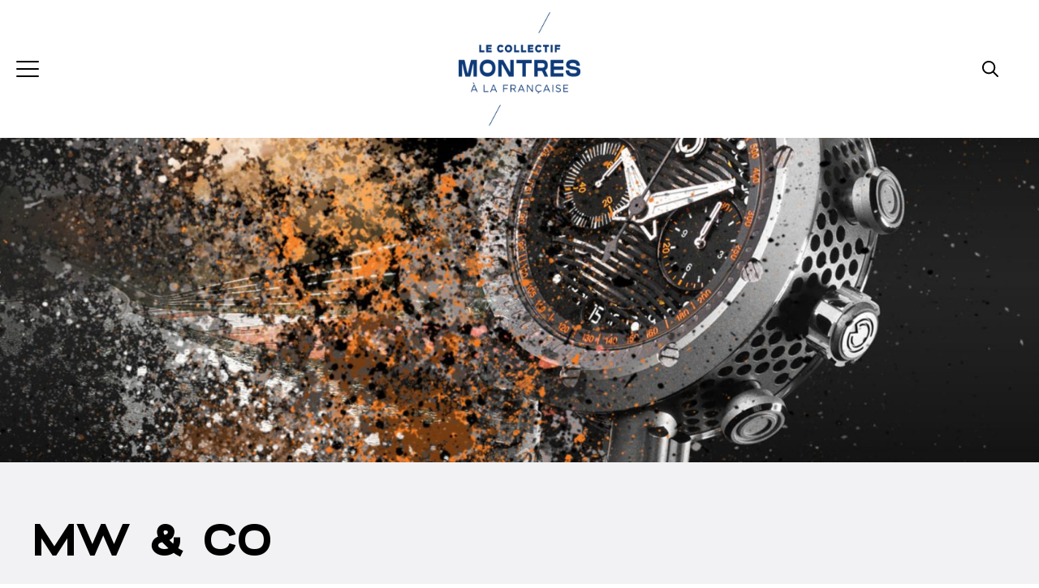

--- FILE ---
content_type: text/html; charset=UTF-8
request_url: https://www.montresalafrancaise.fr/marque/mw-co/
body_size: 46066
content:
<!doctype html>
<html lang="fr-FR">

<head><meta charset="UTF-8"><script>if(navigator.userAgent.match(/MSIE|Internet Explorer/i)||navigator.userAgent.match(/Trident\/7\..*?rv:11/i)){var href=document.location.href;if(!href.match(/[?&]nowprocket/)){if(href.indexOf("?")==-1){if(href.indexOf("#")==-1){document.location.href=href+"?nowprocket=1"}else{document.location.href=href.replace("#","?nowprocket=1#")}}else{if(href.indexOf("#")==-1){document.location.href=href+"&nowprocket=1"}else{document.location.href=href.replace("#","&nowprocket=1#")}}}}</script><script>(()=>{class RocketLazyLoadScripts{constructor(){this.v="2.0.4",this.userEvents=["keydown","keyup","mousedown","mouseup","mousemove","mouseover","mouseout","touchmove","touchstart","touchend","touchcancel","wheel","click","dblclick","input"],this.attributeEvents=["onblur","onclick","oncontextmenu","ondblclick","onfocus","onmousedown","onmouseenter","onmouseleave","onmousemove","onmouseout","onmouseover","onmouseup","onmousewheel","onscroll","onsubmit"]}async t(){this.i(),this.o(),/iP(ad|hone)/.test(navigator.userAgent)&&this.h(),this.u(),this.l(this),this.m(),this.k(this),this.p(this),this._(),await Promise.all([this.R(),this.L()]),this.lastBreath=Date.now(),this.S(this),this.P(),this.D(),this.O(),this.M(),await this.C(this.delayedScripts.normal),await this.C(this.delayedScripts.defer),await this.C(this.delayedScripts.async),await this.T(),await this.F(),await this.j(),await this.A(),window.dispatchEvent(new Event("rocket-allScriptsLoaded")),this.everythingLoaded=!0,this.lastTouchEnd&&await new Promise(t=>setTimeout(t,500-Date.now()+this.lastTouchEnd)),this.I(),this.H(),this.U(),this.W()}i(){this.CSPIssue=sessionStorage.getItem("rocketCSPIssue"),document.addEventListener("securitypolicyviolation",t=>{this.CSPIssue||"script-src-elem"!==t.violatedDirective||"data"!==t.blockedURI||(this.CSPIssue=!0,sessionStorage.setItem("rocketCSPIssue",!0))},{isRocket:!0})}o(){window.addEventListener("pageshow",t=>{this.persisted=t.persisted,this.realWindowLoadedFired=!0},{isRocket:!0}),window.addEventListener("pagehide",()=>{this.onFirstUserAction=null},{isRocket:!0})}h(){let t;function e(e){t=e}window.addEventListener("touchstart",e,{isRocket:!0}),window.addEventListener("touchend",function i(o){o.changedTouches[0]&&t.changedTouches[0]&&Math.abs(o.changedTouches[0].pageX-t.changedTouches[0].pageX)<10&&Math.abs(o.changedTouches[0].pageY-t.changedTouches[0].pageY)<10&&o.timeStamp-t.timeStamp<200&&(window.removeEventListener("touchstart",e,{isRocket:!0}),window.removeEventListener("touchend",i,{isRocket:!0}),"INPUT"===o.target.tagName&&"text"===o.target.type||(o.target.dispatchEvent(new TouchEvent("touchend",{target:o.target,bubbles:!0})),o.target.dispatchEvent(new MouseEvent("mouseover",{target:o.target,bubbles:!0})),o.target.dispatchEvent(new PointerEvent("click",{target:o.target,bubbles:!0,cancelable:!0,detail:1,clientX:o.changedTouches[0].clientX,clientY:o.changedTouches[0].clientY})),event.preventDefault()))},{isRocket:!0})}q(t){this.userActionTriggered||("mousemove"!==t.type||this.firstMousemoveIgnored?"keyup"===t.type||"mouseover"===t.type||"mouseout"===t.type||(this.userActionTriggered=!0,this.onFirstUserAction&&this.onFirstUserAction()):this.firstMousemoveIgnored=!0),"click"===t.type&&t.preventDefault(),t.stopPropagation(),t.stopImmediatePropagation(),"touchstart"===this.lastEvent&&"touchend"===t.type&&(this.lastTouchEnd=Date.now()),"click"===t.type&&(this.lastTouchEnd=0),this.lastEvent=t.type,t.composedPath&&t.composedPath()[0].getRootNode()instanceof ShadowRoot&&(t.rocketTarget=t.composedPath()[0]),this.savedUserEvents.push(t)}u(){this.savedUserEvents=[],this.userEventHandler=this.q.bind(this),this.userEvents.forEach(t=>window.addEventListener(t,this.userEventHandler,{passive:!1,isRocket:!0})),document.addEventListener("visibilitychange",this.userEventHandler,{isRocket:!0})}U(){this.userEvents.forEach(t=>window.removeEventListener(t,this.userEventHandler,{passive:!1,isRocket:!0})),document.removeEventListener("visibilitychange",this.userEventHandler,{isRocket:!0}),this.savedUserEvents.forEach(t=>{(t.rocketTarget||t.target).dispatchEvent(new window[t.constructor.name](t.type,t))})}m(){const t="return false",e=Array.from(this.attributeEvents,t=>"data-rocket-"+t),i="["+this.attributeEvents.join("],[")+"]",o="[data-rocket-"+this.attributeEvents.join("],[data-rocket-")+"]",s=(e,i,o)=>{o&&o!==t&&(e.setAttribute("data-rocket-"+i,o),e["rocket"+i]=new Function("event",o),e.setAttribute(i,t))};new MutationObserver(t=>{for(const n of t)"attributes"===n.type&&(n.attributeName.startsWith("data-rocket-")||this.everythingLoaded?n.attributeName.startsWith("data-rocket-")&&this.everythingLoaded&&this.N(n.target,n.attributeName.substring(12)):s(n.target,n.attributeName,n.target.getAttribute(n.attributeName))),"childList"===n.type&&n.addedNodes.forEach(t=>{if(t.nodeType===Node.ELEMENT_NODE)if(this.everythingLoaded)for(const i of[t,...t.querySelectorAll(o)])for(const t of i.getAttributeNames())e.includes(t)&&this.N(i,t.substring(12));else for(const e of[t,...t.querySelectorAll(i)])for(const t of e.getAttributeNames())this.attributeEvents.includes(t)&&s(e,t,e.getAttribute(t))})}).observe(document,{subtree:!0,childList:!0,attributeFilter:[...this.attributeEvents,...e]})}I(){this.attributeEvents.forEach(t=>{document.querySelectorAll("[data-rocket-"+t+"]").forEach(e=>{this.N(e,t)})})}N(t,e){const i=t.getAttribute("data-rocket-"+e);i&&(t.setAttribute(e,i),t.removeAttribute("data-rocket-"+e))}k(t){Object.defineProperty(HTMLElement.prototype,"onclick",{get(){return this.rocketonclick||null},set(e){this.rocketonclick=e,this.setAttribute(t.everythingLoaded?"onclick":"data-rocket-onclick","this.rocketonclick(event)")}})}S(t){function e(e,i){let o=e[i];e[i]=null,Object.defineProperty(e,i,{get:()=>o,set(s){t.everythingLoaded?o=s:e["rocket"+i]=o=s}})}e(document,"onreadystatechange"),e(window,"onload"),e(window,"onpageshow");try{Object.defineProperty(document,"readyState",{get:()=>t.rocketReadyState,set(e){t.rocketReadyState=e},configurable:!0}),document.readyState="loading"}catch(t){console.log("WPRocket DJE readyState conflict, bypassing")}}l(t){this.originalAddEventListener=EventTarget.prototype.addEventListener,this.originalRemoveEventListener=EventTarget.prototype.removeEventListener,this.savedEventListeners=[],EventTarget.prototype.addEventListener=function(e,i,o){o&&o.isRocket||!t.B(e,this)&&!t.userEvents.includes(e)||t.B(e,this)&&!t.userActionTriggered||e.startsWith("rocket-")||t.everythingLoaded?t.originalAddEventListener.call(this,e,i,o):(t.savedEventListeners.push({target:this,remove:!1,type:e,func:i,options:o}),"mouseenter"!==e&&"mouseleave"!==e||t.originalAddEventListener.call(this,e,t.savedUserEvents.push,o))},EventTarget.prototype.removeEventListener=function(e,i,o){o&&o.isRocket||!t.B(e,this)&&!t.userEvents.includes(e)||t.B(e,this)&&!t.userActionTriggered||e.startsWith("rocket-")||t.everythingLoaded?t.originalRemoveEventListener.call(this,e,i,o):t.savedEventListeners.push({target:this,remove:!0,type:e,func:i,options:o})}}J(t,e){this.savedEventListeners=this.savedEventListeners.filter(i=>{let o=i.type,s=i.target||window;return e!==o||t!==s||(this.B(o,s)&&(i.type="rocket-"+o),this.$(i),!1)})}H(){EventTarget.prototype.addEventListener=this.originalAddEventListener,EventTarget.prototype.removeEventListener=this.originalRemoveEventListener,this.savedEventListeners.forEach(t=>this.$(t))}$(t){t.remove?this.originalRemoveEventListener.call(t.target,t.type,t.func,t.options):this.originalAddEventListener.call(t.target,t.type,t.func,t.options)}p(t){let e;function i(e){return t.everythingLoaded?e:e.split(" ").map(t=>"load"===t||t.startsWith("load.")?"rocket-jquery-load":t).join(" ")}function o(o){function s(e){const s=o.fn[e];o.fn[e]=o.fn.init.prototype[e]=function(){return this[0]===window&&t.userActionTriggered&&("string"==typeof arguments[0]||arguments[0]instanceof String?arguments[0]=i(arguments[0]):"object"==typeof arguments[0]&&Object.keys(arguments[0]).forEach(t=>{const e=arguments[0][t];delete arguments[0][t],arguments[0][i(t)]=e})),s.apply(this,arguments),this}}if(o&&o.fn&&!t.allJQueries.includes(o)){const e={DOMContentLoaded:[],"rocket-DOMContentLoaded":[]};for(const t in e)document.addEventListener(t,()=>{e[t].forEach(t=>t())},{isRocket:!0});o.fn.ready=o.fn.init.prototype.ready=function(i){function s(){parseInt(o.fn.jquery)>2?setTimeout(()=>i.bind(document)(o)):i.bind(document)(o)}return"function"==typeof i&&(t.realDomReadyFired?!t.userActionTriggered||t.fauxDomReadyFired?s():e["rocket-DOMContentLoaded"].push(s):e.DOMContentLoaded.push(s)),o([])},s("on"),s("one"),s("off"),t.allJQueries.push(o)}e=o}t.allJQueries=[],o(window.jQuery),Object.defineProperty(window,"jQuery",{get:()=>e,set(t){o(t)}})}P(){const t=new Map;document.write=document.writeln=function(e){const i=document.currentScript,o=document.createRange(),s=i.parentElement;let n=t.get(i);void 0===n&&(n=i.nextSibling,t.set(i,n));const c=document.createDocumentFragment();o.setStart(c,0),c.appendChild(o.createContextualFragment(e)),s.insertBefore(c,n)}}async R(){return new Promise(t=>{this.userActionTriggered?t():this.onFirstUserAction=t})}async L(){return new Promise(t=>{document.addEventListener("DOMContentLoaded",()=>{this.realDomReadyFired=!0,t()},{isRocket:!0})})}async j(){return this.realWindowLoadedFired?Promise.resolve():new Promise(t=>{window.addEventListener("load",t,{isRocket:!0})})}M(){this.pendingScripts=[];this.scriptsMutationObserver=new MutationObserver(t=>{for(const e of t)e.addedNodes.forEach(t=>{"SCRIPT"!==t.tagName||t.noModule||t.isWPRocket||this.pendingScripts.push({script:t,promise:new Promise(e=>{const i=()=>{const i=this.pendingScripts.findIndex(e=>e.script===t);i>=0&&this.pendingScripts.splice(i,1),e()};t.addEventListener("load",i,{isRocket:!0}),t.addEventListener("error",i,{isRocket:!0}),setTimeout(i,1e3)})})})}),this.scriptsMutationObserver.observe(document,{childList:!0,subtree:!0})}async F(){await this.X(),this.pendingScripts.length?(await this.pendingScripts[0].promise,await this.F()):this.scriptsMutationObserver.disconnect()}D(){this.delayedScripts={normal:[],async:[],defer:[]},document.querySelectorAll("script[type$=rocketlazyloadscript]").forEach(t=>{t.hasAttribute("data-rocket-src")?t.hasAttribute("async")&&!1!==t.async?this.delayedScripts.async.push(t):t.hasAttribute("defer")&&!1!==t.defer||"module"===t.getAttribute("data-rocket-type")?this.delayedScripts.defer.push(t):this.delayedScripts.normal.push(t):this.delayedScripts.normal.push(t)})}async _(){await this.L();let t=[];document.querySelectorAll("script[type$=rocketlazyloadscript][data-rocket-src]").forEach(e=>{let i=e.getAttribute("data-rocket-src");if(i&&!i.startsWith("data:")){i.startsWith("//")&&(i=location.protocol+i);try{const o=new URL(i).origin;o!==location.origin&&t.push({src:o,crossOrigin:e.crossOrigin||"module"===e.getAttribute("data-rocket-type")})}catch(t){}}}),t=[...new Map(t.map(t=>[JSON.stringify(t),t])).values()],this.Y(t,"preconnect")}async G(t){if(await this.K(),!0!==t.noModule||!("noModule"in HTMLScriptElement.prototype))return new Promise(e=>{let i;function o(){(i||t).setAttribute("data-rocket-status","executed"),e()}try{if(navigator.userAgent.includes("Firefox/")||""===navigator.vendor||this.CSPIssue)i=document.createElement("script"),[...t.attributes].forEach(t=>{let e=t.nodeName;"type"!==e&&("data-rocket-type"===e&&(e="type"),"data-rocket-src"===e&&(e="src"),i.setAttribute(e,t.nodeValue))}),t.text&&(i.text=t.text),t.nonce&&(i.nonce=t.nonce),i.hasAttribute("src")?(i.addEventListener("load",o,{isRocket:!0}),i.addEventListener("error",()=>{i.setAttribute("data-rocket-status","failed-network"),e()},{isRocket:!0}),setTimeout(()=>{i.isConnected||e()},1)):(i.text=t.text,o()),i.isWPRocket=!0,t.parentNode.replaceChild(i,t);else{const i=t.getAttribute("data-rocket-type"),s=t.getAttribute("data-rocket-src");i?(t.type=i,t.removeAttribute("data-rocket-type")):t.removeAttribute("type"),t.addEventListener("load",o,{isRocket:!0}),t.addEventListener("error",i=>{this.CSPIssue&&i.target.src.startsWith("data:")?(console.log("WPRocket: CSP fallback activated"),t.removeAttribute("src"),this.G(t).then(e)):(t.setAttribute("data-rocket-status","failed-network"),e())},{isRocket:!0}),s?(t.fetchPriority="high",t.removeAttribute("data-rocket-src"),t.src=s):t.src="data:text/javascript;base64,"+window.btoa(unescape(encodeURIComponent(t.text)))}}catch(i){t.setAttribute("data-rocket-status","failed-transform"),e()}});t.setAttribute("data-rocket-status","skipped")}async C(t){const e=t.shift();return e?(e.isConnected&&await this.G(e),this.C(t)):Promise.resolve()}O(){this.Y([...this.delayedScripts.normal,...this.delayedScripts.defer,...this.delayedScripts.async],"preload")}Y(t,e){this.trash=this.trash||[];let i=!0;var o=document.createDocumentFragment();t.forEach(t=>{const s=t.getAttribute&&t.getAttribute("data-rocket-src")||t.src;if(s&&!s.startsWith("data:")){const n=document.createElement("link");n.href=s,n.rel=e,"preconnect"!==e&&(n.as="script",n.fetchPriority=i?"high":"low"),t.getAttribute&&"module"===t.getAttribute("data-rocket-type")&&(n.crossOrigin=!0),t.crossOrigin&&(n.crossOrigin=t.crossOrigin),t.integrity&&(n.integrity=t.integrity),t.nonce&&(n.nonce=t.nonce),o.appendChild(n),this.trash.push(n),i=!1}}),document.head.appendChild(o)}W(){this.trash.forEach(t=>t.remove())}async T(){try{document.readyState="interactive"}catch(t){}this.fauxDomReadyFired=!0;try{await this.K(),this.J(document,"readystatechange"),document.dispatchEvent(new Event("rocket-readystatechange")),await this.K(),document.rocketonreadystatechange&&document.rocketonreadystatechange(),await this.K(),this.J(document,"DOMContentLoaded"),document.dispatchEvent(new Event("rocket-DOMContentLoaded")),await this.K(),this.J(window,"DOMContentLoaded"),window.dispatchEvent(new Event("rocket-DOMContentLoaded"))}catch(t){console.error(t)}}async A(){try{document.readyState="complete"}catch(t){}try{await this.K(),this.J(document,"readystatechange"),document.dispatchEvent(new Event("rocket-readystatechange")),await this.K(),document.rocketonreadystatechange&&document.rocketonreadystatechange(),await this.K(),this.J(window,"load"),window.dispatchEvent(new Event("rocket-load")),await this.K(),window.rocketonload&&window.rocketonload(),await this.K(),this.allJQueries.forEach(t=>t(window).trigger("rocket-jquery-load")),await this.K(),this.J(window,"pageshow");const t=new Event("rocket-pageshow");t.persisted=this.persisted,window.dispatchEvent(t),await this.K(),window.rocketonpageshow&&window.rocketonpageshow({persisted:this.persisted})}catch(t){console.error(t)}}async K(){Date.now()-this.lastBreath>45&&(await this.X(),this.lastBreath=Date.now())}async X(){return document.hidden?new Promise(t=>setTimeout(t)):new Promise(t=>requestAnimationFrame(t))}B(t,e){return e===document&&"readystatechange"===t||(e===document&&"DOMContentLoaded"===t||(e===window&&"DOMContentLoaded"===t||(e===window&&"load"===t||e===window&&"pageshow"===t)))}static run(){(new RocketLazyLoadScripts).t()}}RocketLazyLoadScripts.run()})();</script>
	
	<meta name="viewport" content="width=device-width, initial-scale=1">
	<link rel="profile" href="https://gmpg.org/xfn/11">

	<meta name='robots' content='index, follow, max-image-preview:large, max-snippet:-1, max-video-preview:-1' />
	<style></style>
	
	<!-- This site is optimized with the Yoast SEO plugin v26.3 - https://yoast.com/wordpress/plugins/seo/ -->
	<title>MW &amp; Co - Montres à la française</title>
<link crossorigin data-rocket-preload as="font" href="https://www.montresalafrancaise.fr/wp-content/plugins/woocommerce/assets/fonts/WooCommerce.woff2" rel="preload">
<link crossorigin data-rocket-preload as="font" href="https://www.montresalafrancaise.fr/wp-content/themes/les-montres/assets/fonts/Altero-Regular.woff2" rel="preload">
<link crossorigin data-rocket-preload as="font" href="https://www.montresalafrancaise.fr/wp-content/themes/les-montres/assets/fonts/Century-Gothic.woff2" rel="preload">
<link crossorigin data-rocket-preload as="font" href="https://www.montresalafrancaise.fr/wp-content/themes/les-montres/assets/fonts/Typold-Regular.woff2" rel="preload">
<style id="wpr-usedcss">img:is([sizes=auto i],[sizes^="auto," i]){contain-intrinsic-size:3000px 1500px}img.emoji{display:inline!important;border:none!important;box-shadow:none!important;height:1em!important;width:1em!important;margin:0 .07em!important;vertical-align:-.1em!important;background:0 0!important;padding:0!important}:where(.wp-block-button__link){border-radius:9999px;box-shadow:none;padding:calc(.667em + 2px) calc(1.333em + 2px);text-decoration:none}:root :where(.wp-block-button .wp-block-button__link.is-style-outline),:root :where(.wp-block-button.is-style-outline>.wp-block-button__link){border:2px solid;padding:.667em 1.333em}:root :where(.wp-block-button .wp-block-button__link.is-style-outline:not(.has-text-color)),:root :where(.wp-block-button.is-style-outline>.wp-block-button__link:not(.has-text-color)){color:currentColor}:root :where(.wp-block-button .wp-block-button__link.is-style-outline:not(.has-background)),:root :where(.wp-block-button.is-style-outline>.wp-block-button__link:not(.has-background)){background-color:initial;background-image:none}:where(.wp-block-calendar table:not(.has-background) th){background:#ddd}:where(.wp-block-columns){margin-bottom:1.75em}:where(.wp-block-columns.has-background){padding:1.25em 2.375em}:where(.wp-block-post-comments input[type=submit]){border:none}:where(.wp-block-cover-image:not(.has-text-color)),:where(.wp-block-cover:not(.has-text-color)){color:#fff}:where(.wp-block-cover-image.is-light:not(.has-text-color)),:where(.wp-block-cover.is-light:not(.has-text-color)){color:#000}:root :where(.wp-block-cover h1:not(.has-text-color)),:root :where(.wp-block-cover h2:not(.has-text-color)),:root :where(.wp-block-cover h3:not(.has-text-color)),:root :where(.wp-block-cover h4:not(.has-text-color)),:root :where(.wp-block-cover h5:not(.has-text-color)),:root :where(.wp-block-cover h6:not(.has-text-color)),:root :where(.wp-block-cover p:not(.has-text-color)){color:inherit}:where(.wp-block-file){margin-bottom:1.5em}:where(.wp-block-file__button){border-radius:2em;display:inline-block;padding:.5em 1em}:where(.wp-block-file__button):is(a):active,:where(.wp-block-file__button):is(a):focus,:where(.wp-block-file__button):is(a):hover,:where(.wp-block-file__button):is(a):visited{box-shadow:none;color:#fff;opacity:.85;text-decoration:none}:where(.wp-block-group.wp-block-group-is-layout-constrained){position:relative}:root :where(.wp-block-image.is-style-rounded img,.wp-block-image .is-style-rounded img){border-radius:9999px}:where(.wp-block-latest-comments:not([style*=line-height] .wp-block-latest-comments__comment)){line-height:1.1}:where(.wp-block-latest-comments:not([style*=line-height] .wp-block-latest-comments__comment-excerpt p)){line-height:1.8}:root :where(.wp-block-latest-posts.is-grid){padding:0}:root :where(.wp-block-latest-posts.wp-block-latest-posts__list){padding-left:0}ol,ul{box-sizing:border-box}:root :where(.wp-block-list.has-background){padding:1.25em 2.375em}:where(.wp-block-navigation.has-background .wp-block-navigation-item a:not(.wp-element-button)),:where(.wp-block-navigation.has-background .wp-block-navigation-submenu a:not(.wp-element-button)){padding:.5em 1em}:where(.wp-block-navigation .wp-block-navigation__submenu-container .wp-block-navigation-item a:not(.wp-element-button)),:where(.wp-block-navigation .wp-block-navigation__submenu-container .wp-block-navigation-submenu a:not(.wp-element-button)),:where(.wp-block-navigation .wp-block-navigation__submenu-container .wp-block-navigation-submenu button.wp-block-navigation-item__content),:where(.wp-block-navigation .wp-block-navigation__submenu-container .wp-block-pages-list__item button.wp-block-navigation-item__content){padding:.5em 1em}:root :where(p.has-background){padding:1.25em 2.375em}:where(p.has-text-color:not(.has-link-color)) a{color:inherit}:where(.wp-block-post-comments-form) input:not([type=submit]),:where(.wp-block-post-comments-form) textarea{border:1px solid #949494;font-family:inherit;font-size:1em}:where(.wp-block-post-comments-form) input:where(:not([type=submit]):not([type=checkbox])),:where(.wp-block-post-comments-form) textarea{padding:calc(.667em + 2px)}:where(.wp-block-post-excerpt){box-sizing:border-box;margin-bottom:var(--wp--style--block-gap);margin-top:var(--wp--style--block-gap)}:where(.wp-block-preformatted.has-background){padding:1.25em 2.375em}:where(.wp-block-search__button){border:1px solid #ccc;padding:6px 10px}.wp-block-search__inside-wrapper{display:flex;flex:auto;flex-wrap:nowrap;max-width:100%}:where(.wp-block-search__input){font-family:inherit;font-size:inherit;font-style:inherit;font-weight:inherit;letter-spacing:inherit;line-height:inherit;text-transform:inherit}:where(.wp-block-search__button-inside .wp-block-search__inside-wrapper){border:1px solid #949494;box-sizing:border-box;padding:4px}:where(.wp-block-search__button-inside .wp-block-search__inside-wrapper) .wp-block-search__input{border:none;border-radius:0;padding:0 4px}:where(.wp-block-search__button-inside .wp-block-search__inside-wrapper) .wp-block-search__input:focus{outline:0}:where(.wp-block-search__button-inside .wp-block-search__inside-wrapper) :where(.wp-block-search__button){padding:4px 8px}:root :where(.wp-block-separator.is-style-dots){height:auto;line-height:1;text-align:center}:root :where(.wp-block-separator.is-style-dots):before{color:currentColor;content:"···";font-family:serif;font-size:1.5em;letter-spacing:2em;padding-left:2em}:root :where(.wp-block-site-logo.is-style-rounded){border-radius:9999px}:where(.wp-block-social-links:not(.is-style-logos-only)) .wp-social-link{background-color:#f0f0f0;color:#444}:where(.wp-block-social-links:not(.is-style-logos-only)) .wp-social-link-amazon{background-color:#f90;color:#fff}:where(.wp-block-social-links:not(.is-style-logos-only)) .wp-social-link-bandcamp{background-color:#1ea0c3;color:#fff}:where(.wp-block-social-links:not(.is-style-logos-only)) .wp-social-link-behance{background-color:#0757fe;color:#fff}:where(.wp-block-social-links:not(.is-style-logos-only)) .wp-social-link-bluesky{background-color:#0a7aff;color:#fff}:where(.wp-block-social-links:not(.is-style-logos-only)) .wp-social-link-codepen{background-color:#1e1f26;color:#fff}:where(.wp-block-social-links:not(.is-style-logos-only)) .wp-social-link-deviantart{background-color:#02e49b;color:#fff}:where(.wp-block-social-links:not(.is-style-logos-only)) .wp-social-link-discord{background-color:#5865f2;color:#fff}:where(.wp-block-social-links:not(.is-style-logos-only)) .wp-social-link-dribbble{background-color:#e94c89;color:#fff}:where(.wp-block-social-links:not(.is-style-logos-only)) .wp-social-link-dropbox{background-color:#4280ff;color:#fff}:where(.wp-block-social-links:not(.is-style-logos-only)) .wp-social-link-etsy{background-color:#f45800;color:#fff}:where(.wp-block-social-links:not(.is-style-logos-only)) .wp-social-link-facebook{background-color:#0866ff;color:#fff}:where(.wp-block-social-links:not(.is-style-logos-only)) .wp-social-link-fivehundredpx{background-color:#000;color:#fff}:where(.wp-block-social-links:not(.is-style-logos-only)) .wp-social-link-flickr{background-color:#0461dd;color:#fff}:where(.wp-block-social-links:not(.is-style-logos-only)) .wp-social-link-foursquare{background-color:#e65678;color:#fff}:where(.wp-block-social-links:not(.is-style-logos-only)) .wp-social-link-github{background-color:#24292d;color:#fff}:where(.wp-block-social-links:not(.is-style-logos-only)) .wp-social-link-goodreads{background-color:#eceadd;color:#382110}:where(.wp-block-social-links:not(.is-style-logos-only)) .wp-social-link-google{background-color:#ea4434;color:#fff}:where(.wp-block-social-links:not(.is-style-logos-only)) .wp-social-link-gravatar{background-color:#1d4fc4;color:#fff}:where(.wp-block-social-links:not(.is-style-logos-only)) .wp-social-link-instagram{background-color:#f00075;color:#fff}:where(.wp-block-social-links:not(.is-style-logos-only)) .wp-social-link-lastfm{background-color:#e21b24;color:#fff}:where(.wp-block-social-links:not(.is-style-logos-only)) .wp-social-link-linkedin{background-color:#0d66c2;color:#fff}:where(.wp-block-social-links:not(.is-style-logos-only)) .wp-social-link-mastodon{background-color:#3288d4;color:#fff}:where(.wp-block-social-links:not(.is-style-logos-only)) .wp-social-link-medium{background-color:#000;color:#fff}:where(.wp-block-social-links:not(.is-style-logos-only)) .wp-social-link-meetup{background-color:#f6405f;color:#fff}:where(.wp-block-social-links:not(.is-style-logos-only)) .wp-social-link-patreon{background-color:#000;color:#fff}:where(.wp-block-social-links:not(.is-style-logos-only)) .wp-social-link-pinterest{background-color:#e60122;color:#fff}:where(.wp-block-social-links:not(.is-style-logos-only)) .wp-social-link-pocket{background-color:#ef4155;color:#fff}:where(.wp-block-social-links:not(.is-style-logos-only)) .wp-social-link-reddit{background-color:#ff4500;color:#fff}:where(.wp-block-social-links:not(.is-style-logos-only)) .wp-social-link-skype{background-color:#0478d7;color:#fff}:where(.wp-block-social-links:not(.is-style-logos-only)) .wp-social-link-snapchat{background-color:#fefc00;color:#fff;stroke:#000}:where(.wp-block-social-links:not(.is-style-logos-only)) .wp-social-link-soundcloud{background-color:#ff5600;color:#fff}:where(.wp-block-social-links:not(.is-style-logos-only)) .wp-social-link-spotify{background-color:#1bd760;color:#fff}:where(.wp-block-social-links:not(.is-style-logos-only)) .wp-social-link-telegram{background-color:#2aabee;color:#fff}:where(.wp-block-social-links:not(.is-style-logos-only)) .wp-social-link-threads{background-color:#000;color:#fff}:where(.wp-block-social-links:not(.is-style-logos-only)) .wp-social-link-tiktok{background-color:#000;color:#fff}:where(.wp-block-social-links:not(.is-style-logos-only)) .wp-social-link-tumblr{background-color:#011835;color:#fff}:where(.wp-block-social-links:not(.is-style-logos-only)) .wp-social-link-twitch{background-color:#6440a4;color:#fff}:where(.wp-block-social-links:not(.is-style-logos-only)) .wp-social-link-twitter{background-color:#1da1f2;color:#fff}:where(.wp-block-social-links:not(.is-style-logos-only)) .wp-social-link-vimeo{background-color:#1eb7ea;color:#fff}:where(.wp-block-social-links:not(.is-style-logos-only)) .wp-social-link-vk{background-color:#4680c2;color:#fff}:where(.wp-block-social-links:not(.is-style-logos-only)) .wp-social-link-wordpress{background-color:#3499cd;color:#fff}:where(.wp-block-social-links:not(.is-style-logos-only)) .wp-social-link-whatsapp{background-color:#25d366;color:#fff}:where(.wp-block-social-links:not(.is-style-logos-only)) .wp-social-link-x{background-color:#000;color:#fff}:where(.wp-block-social-links:not(.is-style-logos-only)) .wp-social-link-yelp{background-color:#d32422;color:#fff}:where(.wp-block-social-links:not(.is-style-logos-only)) .wp-social-link-youtube{background-color:red;color:#fff}:where(.wp-block-social-links.is-style-logos-only) .wp-social-link{background:0 0}:where(.wp-block-social-links.is-style-logos-only) .wp-social-link svg{height:1.25em;width:1.25em}:where(.wp-block-social-links.is-style-logos-only) .wp-social-link-amazon{color:#f90}:where(.wp-block-social-links.is-style-logos-only) .wp-social-link-bandcamp{color:#1ea0c3}:where(.wp-block-social-links.is-style-logos-only) .wp-social-link-behance{color:#0757fe}:where(.wp-block-social-links.is-style-logos-only) .wp-social-link-bluesky{color:#0a7aff}:where(.wp-block-social-links.is-style-logos-only) .wp-social-link-codepen{color:#1e1f26}:where(.wp-block-social-links.is-style-logos-only) .wp-social-link-deviantart{color:#02e49b}:where(.wp-block-social-links.is-style-logos-only) .wp-social-link-discord{color:#5865f2}:where(.wp-block-social-links.is-style-logos-only) .wp-social-link-dribbble{color:#e94c89}:where(.wp-block-social-links.is-style-logos-only) .wp-social-link-dropbox{color:#4280ff}:where(.wp-block-social-links.is-style-logos-only) .wp-social-link-etsy{color:#f45800}:where(.wp-block-social-links.is-style-logos-only) .wp-social-link-facebook{color:#0866ff}:where(.wp-block-social-links.is-style-logos-only) .wp-social-link-fivehundredpx{color:#000}:where(.wp-block-social-links.is-style-logos-only) .wp-social-link-flickr{color:#0461dd}:where(.wp-block-social-links.is-style-logos-only) .wp-social-link-foursquare{color:#e65678}:where(.wp-block-social-links.is-style-logos-only) .wp-social-link-github{color:#24292d}:where(.wp-block-social-links.is-style-logos-only) .wp-social-link-goodreads{color:#382110}:where(.wp-block-social-links.is-style-logos-only) .wp-social-link-google{color:#ea4434}:where(.wp-block-social-links.is-style-logos-only) .wp-social-link-gravatar{color:#1d4fc4}:where(.wp-block-social-links.is-style-logos-only) .wp-social-link-instagram{color:#f00075}:where(.wp-block-social-links.is-style-logos-only) .wp-social-link-lastfm{color:#e21b24}:where(.wp-block-social-links.is-style-logos-only) .wp-social-link-linkedin{color:#0d66c2}:where(.wp-block-social-links.is-style-logos-only) .wp-social-link-mastodon{color:#3288d4}:where(.wp-block-social-links.is-style-logos-only) .wp-social-link-medium{color:#000}:where(.wp-block-social-links.is-style-logos-only) .wp-social-link-meetup{color:#f6405f}:where(.wp-block-social-links.is-style-logos-only) .wp-social-link-patreon{color:#000}:where(.wp-block-social-links.is-style-logos-only) .wp-social-link-pinterest{color:#e60122}:where(.wp-block-social-links.is-style-logos-only) .wp-social-link-pocket{color:#ef4155}:where(.wp-block-social-links.is-style-logos-only) .wp-social-link-reddit{color:#ff4500}:where(.wp-block-social-links.is-style-logos-only) .wp-social-link-skype{color:#0478d7}:where(.wp-block-social-links.is-style-logos-only) .wp-social-link-snapchat{color:#fff;stroke:#000}:where(.wp-block-social-links.is-style-logos-only) .wp-social-link-soundcloud{color:#ff5600}:where(.wp-block-social-links.is-style-logos-only) .wp-social-link-spotify{color:#1bd760}:where(.wp-block-social-links.is-style-logos-only) .wp-social-link-telegram{color:#2aabee}:where(.wp-block-social-links.is-style-logos-only) .wp-social-link-threads{color:#000}:where(.wp-block-social-links.is-style-logos-only) .wp-social-link-tiktok{color:#000}:where(.wp-block-social-links.is-style-logos-only) .wp-social-link-tumblr{color:#011835}:where(.wp-block-social-links.is-style-logos-only) .wp-social-link-twitch{color:#6440a4}:where(.wp-block-social-links.is-style-logos-only) .wp-social-link-twitter{color:#1da1f2}:where(.wp-block-social-links.is-style-logos-only) .wp-social-link-vimeo{color:#1eb7ea}:where(.wp-block-social-links.is-style-logos-only) .wp-social-link-vk{color:#4680c2}:where(.wp-block-social-links.is-style-logos-only) .wp-social-link-whatsapp{color:#25d366}:where(.wp-block-social-links.is-style-logos-only) .wp-social-link-wordpress{color:#3499cd}:where(.wp-block-social-links.is-style-logos-only) .wp-social-link-x{color:#000}:where(.wp-block-social-links.is-style-logos-only) .wp-social-link-yelp{color:#d32422}:where(.wp-block-social-links.is-style-logos-only) .wp-social-link-youtube{color:red}:root :where(.wp-block-social-links .wp-social-link a){padding:.25em}:root :where(.wp-block-social-links.is-style-logos-only .wp-social-link a){padding:0}:root :where(.wp-block-social-links.is-style-pill-shape .wp-social-link a){padding-left:.6666666667em;padding-right:.6666666667em}:root :where(.wp-block-tag-cloud.is-style-outline){display:flex;flex-wrap:wrap;gap:1ch}:root :where(.wp-block-tag-cloud.is-style-outline a){border:1px solid;font-size:unset!important;margin-right:0;padding:1ch 2ch;text-decoration:none!important}:root :where(.wp-block-table-of-contents){box-sizing:border-box}:where(.wp-block-term-description){box-sizing:border-box;margin-bottom:var(--wp--style--block-gap);margin-top:var(--wp--style--block-gap)}:where(pre.wp-block-verse){font-family:inherit}:root{--wp--preset--font-size--normal:16px;--wp--preset--font-size--huge:42px}.screen-reader-text{border:0;clip-path:inset(50%);height:1px;margin:-1px;overflow:hidden;padding:0;position:absolute;width:1px;word-wrap:normal!important}.screen-reader-text:focus{background-color:#ddd;clip-path:none;color:#444;display:block;font-size:1em;height:auto;left:5px;line-height:normal;padding:15px 23px 14px;text-decoration:none;top:5px;width:auto;z-index:100000}html :where(.has-border-color){border-style:solid}html :where([style*=border-top-color]){border-top-style:solid}html :where([style*=border-right-color]){border-right-style:solid}html :where([style*=border-bottom-color]){border-bottom-style:solid}html :where([style*=border-left-color]){border-left-style:solid}html :where([style*=border-width]){border-style:solid}html :where([style*=border-top-width]){border-top-style:solid}html :where([style*=border-right-width]){border-right-style:solid}html :where([style*=border-bottom-width]){border-bottom-style:solid}html :where([style*=border-left-width]){border-left-style:solid}html :where(img[class*=wp-image-]){height:auto;max-width:100%}:where(figure){margin:0 0 1em}html :where(.is-position-sticky){--wp-admin--admin-bar--position-offset:var(--wp-admin--admin-bar--height,0px)}@media screen and (max-width:600px){html :where(.is-position-sticky){--wp-admin--admin-bar--position-offset:0px}}:root{--wp--preset--aspect-ratio--square:1;--wp--preset--aspect-ratio--4-3:4/3;--wp--preset--aspect-ratio--3-4:3/4;--wp--preset--aspect-ratio--3-2:3/2;--wp--preset--aspect-ratio--2-3:2/3;--wp--preset--aspect-ratio--16-9:16/9;--wp--preset--aspect-ratio--9-16:9/16;--wp--preset--color--black:#000000;--wp--preset--color--cyan-bluish-gray:#abb8c3;--wp--preset--color--white:#ffffff;--wp--preset--color--pale-pink:#f78da7;--wp--preset--color--vivid-red:#cf2e2e;--wp--preset--color--luminous-vivid-orange:#ff6900;--wp--preset--color--luminous-vivid-amber:#fcb900;--wp--preset--color--light-green-cyan:#7bdcb5;--wp--preset--color--vivid-green-cyan:#00d084;--wp--preset--color--pale-cyan-blue:#8ed1fc;--wp--preset--color--vivid-cyan-blue:#0693e3;--wp--preset--color--vivid-purple:#9b51e0;--wp--preset--gradient--vivid-cyan-blue-to-vivid-purple:linear-gradient(135deg,rgba(6, 147, 227, 1) 0%,rgb(155, 81, 224) 100%);--wp--preset--gradient--light-green-cyan-to-vivid-green-cyan:linear-gradient(135deg,rgb(122, 220, 180) 0%,rgb(0, 208, 130) 100%);--wp--preset--gradient--luminous-vivid-amber-to-luminous-vivid-orange:linear-gradient(135deg,rgba(252, 185, 0, 1) 0%,rgba(255, 105, 0, 1) 100%);--wp--preset--gradient--luminous-vivid-orange-to-vivid-red:linear-gradient(135deg,rgba(255, 105, 0, 1) 0%,rgb(207, 46, 46) 100%);--wp--preset--gradient--very-light-gray-to-cyan-bluish-gray:linear-gradient(135deg,rgb(238, 238, 238) 0%,rgb(169, 184, 195) 100%);--wp--preset--gradient--cool-to-warm-spectrum:linear-gradient(135deg,rgb(74, 234, 220) 0%,rgb(151, 120, 209) 20%,rgb(207, 42, 186) 40%,rgb(238, 44, 130) 60%,rgb(251, 105, 98) 80%,rgb(254, 248, 76) 100%);--wp--preset--gradient--blush-light-purple:linear-gradient(135deg,rgb(255, 206, 236) 0%,rgb(152, 150, 240) 100%);--wp--preset--gradient--blush-bordeaux:linear-gradient(135deg,rgb(254, 205, 165) 0%,rgb(254, 45, 45) 50%,rgb(107, 0, 62) 100%);--wp--preset--gradient--luminous-dusk:linear-gradient(135deg,rgb(255, 203, 112) 0%,rgb(199, 81, 192) 50%,rgb(65, 88, 208) 100%);--wp--preset--gradient--pale-ocean:linear-gradient(135deg,rgb(255, 245, 203) 0%,rgb(182, 227, 212) 50%,rgb(51, 167, 181) 100%);--wp--preset--gradient--electric-grass:linear-gradient(135deg,rgb(202, 248, 128) 0%,rgb(113, 206, 126) 100%);--wp--preset--gradient--midnight:linear-gradient(135deg,rgb(2, 3, 129) 0%,rgb(40, 116, 252) 100%);--wp--preset--font-size--small:13px;--wp--preset--font-size--medium:20px;--wp--preset--font-size--large:36px;--wp--preset--font-size--x-large:42px;--wp--preset--spacing--20:0.44rem;--wp--preset--spacing--30:0.67rem;--wp--preset--spacing--40:1rem;--wp--preset--spacing--50:1.5rem;--wp--preset--spacing--60:2.25rem;--wp--preset--spacing--70:3.38rem;--wp--preset--spacing--80:5.06rem;--wp--preset--shadow--natural:6px 6px 9px rgba(0, 0, 0, .2);--wp--preset--shadow--deep:12px 12px 50px rgba(0, 0, 0, .4);--wp--preset--shadow--sharp:6px 6px 0px rgba(0, 0, 0, .2);--wp--preset--shadow--outlined:6px 6px 0px -3px rgba(255, 255, 255, 1),6px 6px rgba(0, 0, 0, 1);--wp--preset--shadow--crisp:6px 6px 0px rgba(0, 0, 0, 1)}:where(.is-layout-flex){gap:.5em}:where(.is-layout-grid){gap:.5em}:where(.wp-block-post-template.is-layout-flex){gap:1.25em}:where(.wp-block-post-template.is-layout-grid){gap:1.25em}:where(.wp-block-columns.is-layout-flex){gap:2em}:where(.wp-block-columns.is-layout-grid){gap:2em}:root :where(.wp-block-pullquote){font-size:1.5em;line-height:1.6}.woocommerce .woocommerce-error .button,.woocommerce .woocommerce-message .button{float:right}.woocommerce img{height:auto;max-width:100%}.woocommerce div.product div.images{float:left;width:48%}.woocommerce div.product div.thumbnails::after,.woocommerce div.product div.thumbnails::before{content:" ";display:table}.woocommerce div.product div.thumbnails::after{clear:both}.woocommerce div.product div.thumbnails a{float:left;width:30.75%;margin-right:3.8%;margin-bottom:1em}.woocommerce div.product div.thumbnails a.last{margin-right:0}.woocommerce div.product div.thumbnails a.first{clear:both}.woocommerce div.product div.thumbnails.columns-1 a{width:100%;margin-right:0;float:none}.woocommerce div.product div.thumbnails.columns-2 a{width:48%}.woocommerce div.product div.thumbnails.columns-4 a{width:22.05%}.woocommerce div.product div.thumbnails.columns-5 a{width:16.9%}.woocommerce div.product div.summary{float:right;width:48%;clear:none}.woocommerce div.product .woocommerce-tabs{clear:both}.woocommerce div.product .woocommerce-tabs ul.tabs::after,.woocommerce div.product .woocommerce-tabs ul.tabs::before{content:" ";display:table}.woocommerce div.product .woocommerce-tabs ul.tabs::after{clear:both}.woocommerce div.product .woocommerce-tabs ul.tabs li{display:inline-block}.woocommerce div.product #reviews .comment::after,.woocommerce div.product #reviews .comment::before{content:" ";display:table}.woocommerce div.product #reviews .comment::after{clear:both}.woocommerce div.product #reviews .comment img{float:right;height:auto}.woocommerce .woocommerce-result-count{float:left}.woocommerce .woocommerce-ordering{float:right}.woocommerce form .password-input{display:flex;flex-direction:column;justify-content:center;position:relative}.woocommerce form .password-input input[type=password]{padding-right:2.5rem}.woocommerce form .password-input input::-ms-reveal{display:none}.woocommerce form .show-password-input{background-color:transparent;border-radius:0;border:0;color:var(--wc-form-color-text,#000);cursor:pointer;font-size:inherit;line-height:inherit;margin:0;padding:0;position:absolute;right:.7em;text-decoration:none;top:50%;transform:translateY(-50%);-moz-osx-font-smoothing:inherit;-webkit-appearance:none;-webkit-font-smoothing:inherit}.woocommerce form .show-password-input::before{background-repeat:no-repeat;background-size:cover;background-image:url('data:image/svg+xml,<svg width="20" height="20" viewBox="0 0 20 20" fill="none" xmlns="http://www.w3.org/2000/svg"><path d="M17.3 3.3C16.9 2.9 16.2 2.9 15.7 3.3L13.3 5.7C12.2437 5.3079 11.1267 5.1048 10 5.1C6.2 5.2 2.8 7.2 1 10.5C1.2 10.9 1.5 11.3 1.8 11.7C2.6 12.8 3.6 13.7 4.7 14.4L3 16.1C2.6 16.5 2.5 17.2 3 17.7C3.4 18.1 4.1 18.2 4.6 17.7L17.3 4.9C17.7 4.4 17.7 3.7 17.3 3.3ZM6.7 12.3L5.4 13.6C4.2 12.9 3.1 11.9 2.3 10.7C3.5 9 5.1 7.8 7 7.2C5.7 8.6 5.6 10.8 6.7 12.3ZM10.1 9C9.6 8.5 9.7 7.7 10.2 7.2C10.7 6.8 11.4 6.8 11.9 7.2L10.1 9ZM18.3 9.5C17.8 8.8 17.2 8.1 16.5 7.6L15.5 8.6C16.3 9.2 17 9.9 17.6 10.8C15.9 13.4 13 15 9.9 15H9.1L8.1 16C8.8 15.9 9.4 16 10 16C13.3 16 16.4 14.4 18.3 11.7C18.6 11.3 18.8 10.9 19.1 10.5C18.8 10.2 18.6 9.8 18.3 9.5ZM14 10L10 14C12.2 14 14 12.2 14 10Z" fill="%23111111"/></svg>');content:"";display:block;height:22px;width:22px}.woocommerce form .show-password-input.display-password::before{background-image:url('data:image/svg+xml,<svg width="20" height="20" viewBox="0 0 20 20" fill="none" xmlns="http://www.w3.org/2000/svg"><path d="M18.3 9.49999C15 4.89999 8.50002 3.79999 3.90002 7.19999C2.70002 8.09999 1.70002 9.29999 0.900024 10.6C1.10002 11 1.40002 11.4 1.70002 11.8C5.00002 16.4 11.3 17.4 15.9 14.2C16.8 13.5 17.6 12.8 18.3 11.8C18.6 11.4 18.8 11 19.1 10.6C18.8 10.2 18.6 9.79999 18.3 9.49999ZM10.1 7.19999C10.6 6.69999 11.4 6.69999 11.9 7.19999C12.4 7.69999 12.4 8.49999 11.9 8.99999C11.4 9.49999 10.6 9.49999 10.1 8.99999C9.60003 8.49999 9.60003 7.69999 10.1 7.19999ZM10 14.9C6.90002 14.9 4.00002 13.3 2.30002 10.7C3.50002 8.99999 5.10002 7.79999 7.00002 7.19999C6.30002 7.99999 6.00002 8.89999 6.00002 9.89999C6.00002 12.1 7.70002 14 10 14C12.2 14 14.1 12.3 14.1 9.99999V9.89999C14.1 8.89999 13.7 7.89999 13 7.19999C14.9 7.79999 16.5 8.99999 17.7 10.7C16 13.3 13.1 14.9 10 14.9Z" fill="%23111111"/></svg>')}:root{--woocommerce:#720eec;--wc-green:#7ad03a;--wc-red:#a00;--wc-orange:#ffba00;--wc-blue:#2ea2cc;--wc-primary:#720eec;--wc-primary-text:#fcfbfe;--wc-secondary:#e9e6ed;--wc-secondary-text:#515151;--wc-highlight:#958e09;--wc-highligh-text:white;--wc-content-bg:#fff;--wc-subtext:#767676;--wc-form-border-color:rgba(32, 7, 7, .8);--wc-form-border-radius:4px;--wc-form-border-width:1px}@keyframes spin{100%{transform:rotate(360deg)}}@font-face{font-display:swap;font-family:WooCommerce;src:url(https://www.montresalafrancaise.fr/wp-content/plugins/woocommerce/assets/fonts/WooCommerce.woff2) format("woff2"),url(https://www.montresalafrancaise.fr/wp-content/plugins/woocommerce/assets/fonts/WooCommerce.woff) format("woff"),url(https://www.montresalafrancaise.fr/wp-content/plugins/woocommerce/assets/fonts/WooCommerce.ttf) format("truetype");font-weight:400;font-style:normal}.woocommerce-store-notice{position:absolute;top:0;left:0;right:0;margin:0;width:100%;font-size:1em;padding:1em 0;text-align:center;background-color:#720eec;color:#fcfbfe;z-index:99998;box-shadow:0 1px 1em rgba(0,0,0,.2);display:none}.woocommerce-store-notice a{color:#fcfbfe;text-decoration:underline}.screen-reader-text{clip:rect(1px,1px,1px,1px);height:1px;overflow:hidden;position:absolute!important;width:1px;word-wrap:normal!important}.woocommerce .blockUI.blockOverlay{position:relative}.woocommerce .blockUI.blockOverlay::before{height:1em;width:1em;display:block;position:absolute;top:50%;left:50%;margin-left:-.5em;margin-top:-.5em;content:"";animation:1s ease-in-out infinite spin;background:var(--wpr-bg-ce3f1ccf-0463-4b01-aa96-f0429a5b361c) center center;background-size:cover;line-height:1;text-align:center;font-size:2em;color:rgba(0,0,0,.75)}.woocommerce div.product{margin-bottom:0;position:relative}.woocommerce div.product .product_title{clear:none;margin-top:0;padding:0}.woocommerce div.product p.price ins,.woocommerce div.product span.price ins{background:inherit;font-weight:700;display:inline-block}.woocommerce div.product p.price del,.woocommerce div.product span.price del{opacity:.7;display:inline-block}.woocommerce div.product p.stock{font-size:.92em}.woocommerce div.product .woocommerce-product-rating{margin-bottom:1.618em}.woocommerce div.product div.images{margin-bottom:2em}.woocommerce div.product div.images img{display:block;width:100%;height:auto;box-shadow:none}.woocommerce div.product div.images div.thumbnails{padding-top:1em}.woocommerce div.product div.images.woocommerce-product-gallery{position:relative}.woocommerce div.product div.images .woocommerce-product-gallery__wrapper{transition:all cubic-bezier(.795,-.035,0,1) .5s;margin:0;padding:0}.woocommerce div.product div.images .woocommerce-product-gallery__wrapper .zoomImg{background-color:#fff;opacity:0}.woocommerce div.product div.images .woocommerce-product-gallery__image--placeholder{border:1px solid #f2f2f2}.woocommerce div.product div.images .woocommerce-product-gallery__image:nth-child(n+2){width:25%;display:inline-block}.woocommerce div.product div.images .woocommerce-product-gallery__image a{display:block;outline-offset:-2px}.woocommerce div.product div.images .woocommerce-product-gallery__trigger{background:#fff;border:none;box-sizing:content-box;border-radius:100%;cursor:pointer;font-size:2em;height:36px;padding:0;position:absolute;right:.5em;text-indent:-9999px;top:.5em;width:36px;z-index:99}.woocommerce div.product div.images .woocommerce-product-gallery__trigger::before{border:2px solid #000;border-radius:100%;box-sizing:content-box;content:"";display:block;height:10px;left:9px;top:9px;position:absolute;width:10px}.woocommerce div.product div.images .woocommerce-product-gallery__trigger::after{background:#000;border-radius:6px;box-sizing:content-box;content:"";display:block;height:8px;left:22px;position:absolute;top:19px;transform:rotate(-45deg);width:2px}.woocommerce div.product div.images .woocommerce-product-gallery__trigger span[aria-hidden=true]{border:0;clip-path:inset(50%);height:1px;left:50%;margin:-1px;overflow:hidden;position:absolute;top:50%;width:1px}.woocommerce div.product div.images .flex-control-thumbs{overflow:hidden;zoom:1;margin:0;padding:0}.woocommerce div.product div.images .flex-control-thumbs li{width:25%;float:left;margin:0;list-style:none}.woocommerce div.product div.images .flex-control-thumbs li img{cursor:pointer;opacity:.5;margin:0}.woocommerce div.product div.images .flex-control-thumbs li img.flex-active,.woocommerce div.product div.images .flex-control-thumbs li img:hover{opacity:1}.woocommerce div.product .woocommerce-product-gallery--columns-3 .flex-control-thumbs li:nth-child(3n+1){clear:left}.woocommerce div.product .woocommerce-product-gallery--columns-4 .flex-control-thumbs li:nth-child(4n+1){clear:left}.woocommerce div.product .woocommerce-product-gallery--columns-5 .flex-control-thumbs li:nth-child(5n+1){clear:left}.woocommerce div.product div.summary{margin-bottom:2em}.woocommerce div.product div.social{text-align:right;margin:0 0 1em}.woocommerce div.product div.social span{margin:0 0 0 2px}.woocommerce div.product div.social span span{margin:0}.woocommerce div.product div.social span .stButton .chicklets{padding-left:16px;width:0}.woocommerce div.product div.social iframe{float:left;margin-top:3px}.woocommerce div.product .woocommerce-tabs ul.tabs{list-style:none;padding:0 0 0 1em;margin:0 0 1.618em;overflow:hidden;position:relative}.woocommerce div.product .woocommerce-tabs ul.tabs li{border:1px solid #cfc8d8;background-color:#e9e6ed;color:#515151;display:inline-block;position:relative;z-index:0;border-radius:4px 4px 0 0;margin:0 -5px;padding:0 1em}.woocommerce div.product .woocommerce-tabs ul.tabs li a{display:inline-block;padding:.5em 0;font-weight:700;color:#515151;text-decoration:none}.woocommerce div.product .woocommerce-tabs ul.tabs li a:hover{text-decoration:none;color:#6b6b6b}.woocommerce div.product .woocommerce-tabs ul.tabs li.active{background:#fff;color:#515151;z-index:2;border-bottom-color:#fff}.woocommerce div.product .woocommerce-tabs ul.tabs li.active a{color:inherit;text-shadow:inherit}.woocommerce div.product .woocommerce-tabs ul.tabs li.active::before{box-shadow:2px 2px 0 #fff}.woocommerce div.product .woocommerce-tabs ul.tabs li.active::after{box-shadow:-2px 2px 0 #fff}.woocommerce div.product .woocommerce-tabs ul.tabs li::after,.woocommerce div.product .woocommerce-tabs ul.tabs li::before{border:1px solid #cfc8d8;position:absolute;bottom:-1px;width:5px;height:5px;content:" ";box-sizing:border-box}.woocommerce div.product .woocommerce-tabs ul.tabs li::before{left:-5px;border-bottom-right-radius:4px;border-width:0 1px 1px 0;box-shadow:2px 2px 0 #e9e6ed}.woocommerce div.product .woocommerce-tabs ul.tabs li::after{right:-5px;border-bottom-left-radius:4px;border-width:0 0 1px 1px;box-shadow:-2px 2px 0 #e9e6ed}.woocommerce div.product .woocommerce-tabs ul.tabs::before{position:absolute;content:" ";width:100%;bottom:0;left:0;border-bottom:1px solid #cfc8d8;z-index:1}.woocommerce div.product .woocommerce-tabs .panel{margin:0 0 2em;padding:0}.woocommerce div.product p.cart{margin-bottom:2em}.woocommerce div.product p.cart::after,.woocommerce div.product p.cart::before{content:" ";display:table}.woocommerce div.product p.cart::after{clear:both}.woocommerce div.product form.cart{margin-bottom:2em}.woocommerce div.product form.cart::after,.woocommerce div.product form.cart::before{content:" ";display:table}.woocommerce div.product form.cart::after{clear:both}.woocommerce div.product form.cart div.quantity{float:left;margin:0 4px 0 0}.woocommerce div.product form.cart table{border-width:0 0 1px}.woocommerce div.product form.cart table td{padding-left:0}.woocommerce div.product form.cart table div.quantity{float:none;margin:0}.woocommerce div.product form.cart table small.stock{display:block;float:none}.woocommerce div.product form.cart .variations{margin-bottom:1em;border:0;width:100%}.woocommerce div.product form.cart .variations td,.woocommerce div.product form.cart .variations th{border:0;line-height:2em;vertical-align:top}.woocommerce div.product form.cart .variations label{font-weight:700;text-align:left}.woocommerce div.product form.cart .variations select{max-width:100%;min-width:75%;display:inline-block;margin-right:1em;appearance:none;-webkit-appearance:none;-moz-appearance:none;padding-right:3em;background:url([data-uri]) no-repeat;background-size:16px;-webkit-background-size:16px;background-position:calc(100% - 12px) 50%;-webkit-background-position:calc(100% - 12px) 50%}.woocommerce div.product form.cart .variations td.label{padding-right:1em}.woocommerce div.product form.cart .woocommerce-variation-description p{margin-bottom:1em}.woocommerce div.product form.cart .reset_variations{visibility:hidden;font-size:.83em}.woocommerce div.product form.cart .wc-no-matching-variations{display:none}.woocommerce div.product form.cart .button{vertical-align:middle;float:left}.woocommerce div.product form.cart .group_table td.woocommerce-grouped-product-list-item__label{padding-right:1em;padding-left:1em}.woocommerce div.product form.cart .group_table td{vertical-align:top;padding-bottom:.5em;border:0}.woocommerce div.product form.cart .group_table td:first-child{width:4em;text-align:center}.woocommerce div.product form.cart .group_table .wc-grouped-product-add-to-cart-checkbox{display:inline-block;width:auto;margin:0 auto;transform:scale(1.5,1.5)}.woocommerce .woocommerce-result-count{margin:0 0 1em}.woocommerce .woocommerce-ordering{margin:0 0 1em}.woocommerce .woocommerce-ordering>label{margin-right:.25rem}.woocommerce .woocommerce-ordering select{vertical-align:top}.woocommerce a.added_to_cart{padding-top:.5em;display:inline-block}.woocommerce :where(.wc_bis_form__input,.wc_bis_form__button){padding:.9rem 1.1rem;line-height:1}.woocommerce:where(body:not(.woocommerce-block-theme-has-button-styles)) a.button,.woocommerce:where(body:not(.woocommerce-block-theme-has-button-styles)) button.button,.woocommerce:where(body:not(.woocommerce-block-theme-has-button-styles)) input.button,:where(body:not(.woocommerce-block-theme-has-button-styles)):where(:not(.edit-post-visual-editor)) .woocommerce #respond input#submit,:where(body:not(.woocommerce-block-theme-has-button-styles)):where(:not(.edit-post-visual-editor)) .woocommerce a.button,:where(body:not(.woocommerce-block-theme-has-button-styles)):where(:not(.edit-post-visual-editor)) .woocommerce button.button,:where(body:not(.woocommerce-block-theme-has-button-styles)):where(:not(.edit-post-visual-editor)) .woocommerce input.button{font-size:100%;margin:0;line-height:1;cursor:pointer;position:relative;text-decoration:none;overflow:visible;padding:.618em 1em;font-weight:700;border-radius:3px;left:auto;color:#515151;background-color:#e9e6ed;border:0;display:inline-block;background-image:none;box-shadow:none;text-shadow:none}.woocommerce:where(body:not(.woocommerce-block-theme-has-button-styles)) a.button.loading,.woocommerce:where(body:not(.woocommerce-block-theme-has-button-styles)) button.button.loading,.woocommerce:where(body:not(.woocommerce-block-theme-has-button-styles)) input.button.loading,:where(body:not(.woocommerce-block-theme-has-button-styles)):where(:not(.edit-post-visual-editor)) .woocommerce #respond input#submit.loading,:where(body:not(.woocommerce-block-theme-has-button-styles)):where(:not(.edit-post-visual-editor)) .woocommerce a.button.loading,:where(body:not(.woocommerce-block-theme-has-button-styles)):where(:not(.edit-post-visual-editor)) .woocommerce button.button.loading,:where(body:not(.woocommerce-block-theme-has-button-styles)):where(:not(.edit-post-visual-editor)) .woocommerce input.button.loading{opacity:.25;padding-right:2.618em}.woocommerce:where(body:not(.woocommerce-block-theme-has-button-styles)) a.button.loading::after,.woocommerce:where(body:not(.woocommerce-block-theme-has-button-styles)) button.button.loading::after,.woocommerce:where(body:not(.woocommerce-block-theme-has-button-styles)) input.button.loading::after,:where(body:not(.woocommerce-block-theme-has-button-styles)):where(:not(.edit-post-visual-editor)) .woocommerce #respond input#submit.loading::after,:where(body:not(.woocommerce-block-theme-has-button-styles)):where(:not(.edit-post-visual-editor)) .woocommerce a.button.loading::after,:where(body:not(.woocommerce-block-theme-has-button-styles)):where(:not(.edit-post-visual-editor)) .woocommerce button.button.loading::after,:where(body:not(.woocommerce-block-theme-has-button-styles)):where(:not(.edit-post-visual-editor)) .woocommerce input.button.loading::after{font-family:WooCommerce;content:"\e01c";vertical-align:top;font-weight:400;position:absolute;top:.618em;right:1em;animation:2s linear infinite spin}.woocommerce:where(body:not(.woocommerce-block-theme-has-button-styles)) a.button.added::after,.woocommerce:where(body:not(.woocommerce-block-theme-has-button-styles)) button.button.added::after,.woocommerce:where(body:not(.woocommerce-block-theme-has-button-styles)) input.button.added::after,:where(body:not(.woocommerce-block-theme-has-button-styles)):where(:not(.edit-post-visual-editor)) .woocommerce #respond input#submit.added::after,:where(body:not(.woocommerce-block-theme-has-button-styles)):where(:not(.edit-post-visual-editor)) .woocommerce a.button.added::after,:where(body:not(.woocommerce-block-theme-has-button-styles)):where(:not(.edit-post-visual-editor)) .woocommerce button.button.added::after,:where(body:not(.woocommerce-block-theme-has-button-styles)):where(:not(.edit-post-visual-editor)) .woocommerce input.button.added::after{font-family:WooCommerce;content:"\e017";margin-left:.53em;vertical-align:bottom}.woocommerce:where(body:not(.woocommerce-block-theme-has-button-styles)) a.button:hover,.woocommerce:where(body:not(.woocommerce-block-theme-has-button-styles)) button.button:hover,.woocommerce:where(body:not(.woocommerce-block-theme-has-button-styles)) input.button:hover,:where(body:not(.woocommerce-block-theme-has-button-styles)):where(:not(.edit-post-visual-editor)) .woocommerce #respond input#submit:hover,:where(body:not(.woocommerce-block-theme-has-button-styles)):where(:not(.edit-post-visual-editor)) .woocommerce a.button:hover,:where(body:not(.woocommerce-block-theme-has-button-styles)):where(:not(.edit-post-visual-editor)) .woocommerce button.button:hover,:where(body:not(.woocommerce-block-theme-has-button-styles)):where(:not(.edit-post-visual-editor)) .woocommerce input.button:hover{background-color:#dcd7e2;text-decoration:none;background-image:none;color:#515151}:where(body:not(.woocommerce-block-theme-has-button-styles)):where(:not(.edit-post-visual-editor)) .woocommerce #respond input#submit.alt,:where(body:not(.woocommerce-block-theme-has-button-styles)):where(:not(.edit-post-visual-editor)) .woocommerce a.button.alt,:where(body:not(.woocommerce-block-theme-has-button-styles)):where(:not(.edit-post-visual-editor)) .woocommerce button.button.alt,:where(body:not(.woocommerce-block-theme-has-button-styles)):where(:not(.edit-post-visual-editor)) .woocommerce input.button.alt{background-color:#7f54b3;color:#fff;-webkit-font-smoothing:antialiased}:where(body:not(.woocommerce-block-theme-has-button-styles)):where(:not(.edit-post-visual-editor)) .woocommerce #respond input#submit.alt:hover,:where(body:not(.woocommerce-block-theme-has-button-styles)):where(:not(.edit-post-visual-editor)) .woocommerce a.button.alt:hover,:where(body:not(.woocommerce-block-theme-has-button-styles)):where(:not(.edit-post-visual-editor)) .woocommerce button.button.alt:hover,:where(body:not(.woocommerce-block-theme-has-button-styles)):where(:not(.edit-post-visual-editor)) .woocommerce input.button.alt:hover{background-color:#7249a4;color:#fff}.woocommerce:where(body:not(.woocommerce-block-theme-has-button-styles)) #respond input#submit.alt.disabled,.woocommerce:where(body:not(.woocommerce-block-theme-has-button-styles)) #respond input#submit.alt.disabled:hover,.woocommerce:where(body:not(.woocommerce-block-theme-has-button-styles)) a.button.alt.disabled,.woocommerce:where(body:not(.woocommerce-block-theme-has-button-styles)) a.button.alt.disabled:hover,.woocommerce:where(body:not(.woocommerce-block-theme-has-button-styles)) button.button.alt.disabled,.woocommerce:where(body:not(.woocommerce-block-theme-has-button-styles)) button.button.alt.disabled:hover,.woocommerce:where(body:not(.woocommerce-block-theme-has-button-styles)) input.button.alt.disabled,.woocommerce:where(body:not(.woocommerce-block-theme-has-button-styles)) input.button.alt.disabled:hover,:where(body:not(.woocommerce-block-theme-has-button-styles)):where(:not(.edit-post-visual-editor)) .woocommerce #respond input#submit.alt.disabled,:where(body:not(.woocommerce-block-theme-has-button-styles)):where(:not(.edit-post-visual-editor)) .woocommerce #respond input#submit.alt.disabled:hover,:where(body:not(.woocommerce-block-theme-has-button-styles)):where(:not(.edit-post-visual-editor)) .woocommerce #respond input#submit.alt:disabled,:where(body:not(.woocommerce-block-theme-has-button-styles)):where(:not(.edit-post-visual-editor)) .woocommerce #respond input#submit.alt:disabled:hover,:where(body:not(.woocommerce-block-theme-has-button-styles)):where(:not(.edit-post-visual-editor)) .woocommerce #respond input#submit.alt:disabled[disabled],:where(body:not(.woocommerce-block-theme-has-button-styles)):where(:not(.edit-post-visual-editor)) .woocommerce #respond input#submit.alt:disabled[disabled]:hover,:where(body:not(.woocommerce-block-theme-has-button-styles)):where(:not(.edit-post-visual-editor)) .woocommerce a.button.alt.disabled,:where(body:not(.woocommerce-block-theme-has-button-styles)):where(:not(.edit-post-visual-editor)) .woocommerce a.button.alt.disabled:hover,:where(body:not(.woocommerce-block-theme-has-button-styles)):where(:not(.edit-post-visual-editor)) .woocommerce a.button.alt:disabled,:where(body:not(.woocommerce-block-theme-has-button-styles)):where(:not(.edit-post-visual-editor)) .woocommerce a.button.alt:disabled:hover,:where(body:not(.woocommerce-block-theme-has-button-styles)):where(:not(.edit-post-visual-editor)) .woocommerce a.button.alt:disabled[disabled],:where(body:not(.woocommerce-block-theme-has-button-styles)):where(:not(.edit-post-visual-editor)) .woocommerce a.button.alt:disabled[disabled]:hover,:where(body:not(.woocommerce-block-theme-has-button-styles)):where(:not(.edit-post-visual-editor)) .woocommerce button.button.alt.disabled,:where(body:not(.woocommerce-block-theme-has-button-styles)):where(:not(.edit-post-visual-editor)) .woocommerce button.button.alt.disabled:hover,:where(body:not(.woocommerce-block-theme-has-button-styles)):where(:not(.edit-post-visual-editor)) .woocommerce button.button.alt:disabled,:where(body:not(.woocommerce-block-theme-has-button-styles)):where(:not(.edit-post-visual-editor)) .woocommerce button.button.alt:disabled:hover,:where(body:not(.woocommerce-block-theme-has-button-styles)):where(:not(.edit-post-visual-editor)) .woocommerce button.button.alt:disabled[disabled],:where(body:not(.woocommerce-block-theme-has-button-styles)):where(:not(.edit-post-visual-editor)) .woocommerce button.button.alt:disabled[disabled]:hover,:where(body:not(.woocommerce-block-theme-has-button-styles)):where(:not(.edit-post-visual-editor)) .woocommerce input.button.alt.disabled,:where(body:not(.woocommerce-block-theme-has-button-styles)):where(:not(.edit-post-visual-editor)) .woocommerce input.button.alt.disabled:hover,:where(body:not(.woocommerce-block-theme-has-button-styles)):where(:not(.edit-post-visual-editor)) .woocommerce input.button.alt:disabled,:where(body:not(.woocommerce-block-theme-has-button-styles)):where(:not(.edit-post-visual-editor)) .woocommerce input.button.alt:disabled:hover,:where(body:not(.woocommerce-block-theme-has-button-styles)):where(:not(.edit-post-visual-editor)) .woocommerce input.button.alt:disabled[disabled],:where(body:not(.woocommerce-block-theme-has-button-styles)):where(:not(.edit-post-visual-editor)) .woocommerce input.button.alt:disabled[disabled]:hover{background-color:#7f54b3;color:#fff}.woocommerce:where(body:not(.woocommerce-block-theme-has-button-styles)) #respond input#submit.disabled,.woocommerce:where(body:not(.woocommerce-block-theme-has-button-styles)) a.button.disabled,.woocommerce:where(body:not(.woocommerce-block-theme-has-button-styles)) a.button:disabled,.woocommerce:where(body:not(.woocommerce-block-theme-has-button-styles)) a.button:disabled[disabled],.woocommerce:where(body:not(.woocommerce-block-theme-has-button-styles)) button.button.disabled,.woocommerce:where(body:not(.woocommerce-block-theme-has-button-styles)) button.button:disabled,.woocommerce:where(body:not(.woocommerce-block-theme-has-button-styles)) button.button:disabled[disabled],.woocommerce:where(body:not(.woocommerce-block-theme-has-button-styles)) input.button.disabled,.woocommerce:where(body:not(.woocommerce-block-theme-has-button-styles)) input.button:disabled,.woocommerce:where(body:not(.woocommerce-block-theme-has-button-styles)) input.button:disabled[disabled],:where(body:not(.woocommerce-block-theme-has-button-styles)):where(:not(.edit-post-visual-editor)) .woocommerce #respond input#submit.disabled,:where(body:not(.woocommerce-block-theme-has-button-styles)):where(:not(.edit-post-visual-editor)) .woocommerce #respond input#submit:disabled,:where(body:not(.woocommerce-block-theme-has-button-styles)):where(:not(.edit-post-visual-editor)) .woocommerce #respond input#submit:disabled[disabled],:where(body:not(.woocommerce-block-theme-has-button-styles)):where(:not(.edit-post-visual-editor)) .woocommerce a.button.disabled,:where(body:not(.woocommerce-block-theme-has-button-styles)):where(:not(.edit-post-visual-editor)) .woocommerce a.button:disabled,:where(body:not(.woocommerce-block-theme-has-button-styles)):where(:not(.edit-post-visual-editor)) .woocommerce a.button:disabled[disabled],:where(body:not(.woocommerce-block-theme-has-button-styles)):where(:not(.edit-post-visual-editor)) .woocommerce button.button.disabled,:where(body:not(.woocommerce-block-theme-has-button-styles)):where(:not(.edit-post-visual-editor)) .woocommerce button.button:disabled,:where(body:not(.woocommerce-block-theme-has-button-styles)):where(:not(.edit-post-visual-editor)) .woocommerce button.button:disabled[disabled],:where(body:not(.woocommerce-block-theme-has-button-styles)):where(:not(.edit-post-visual-editor)) .woocommerce input.button.disabled,:where(body:not(.woocommerce-block-theme-has-button-styles)):where(:not(.edit-post-visual-editor)) .woocommerce input.button:disabled,:where(body:not(.woocommerce-block-theme-has-button-styles)):where(:not(.edit-post-visual-editor)) .woocommerce input.button:disabled[disabled]{color:inherit;cursor:not-allowed;opacity:.5;padding:.618em 1em}.woocommerce:where(body:not(.woocommerce-block-theme-has-button-styles)) #respond input#submit.disabled:hover,.woocommerce:where(body:not(.woocommerce-block-theme-has-button-styles)) a.button.disabled:hover,.woocommerce:where(body:not(.woocommerce-block-theme-has-button-styles)) a.button:disabled:hover,.woocommerce:where(body:not(.woocommerce-block-theme-has-button-styles)) a.button:disabled[disabled]:hover,.woocommerce:where(body:not(.woocommerce-block-theme-has-button-styles)) button.button.disabled:hover,.woocommerce:where(body:not(.woocommerce-block-theme-has-button-styles)) button.button:disabled:hover,.woocommerce:where(body:not(.woocommerce-block-theme-has-button-styles)) button.button:disabled[disabled]:hover,.woocommerce:where(body:not(.woocommerce-block-theme-has-button-styles)) input.button.disabled:hover,.woocommerce:where(body:not(.woocommerce-block-theme-has-button-styles)) input.button:disabled:hover,.woocommerce:where(body:not(.woocommerce-block-theme-has-button-styles)) input.button:disabled[disabled]:hover,:where(body:not(.woocommerce-block-theme-has-button-styles)):where(:not(.edit-post-visual-editor)) .woocommerce #respond input#submit.disabled:hover,:where(body:not(.woocommerce-block-theme-has-button-styles)):where(:not(.edit-post-visual-editor)) .woocommerce #respond input#submit:disabled:hover,:where(body:not(.woocommerce-block-theme-has-button-styles)):where(:not(.edit-post-visual-editor)) .woocommerce #respond input#submit:disabled[disabled]:hover,:where(body:not(.woocommerce-block-theme-has-button-styles)):where(:not(.edit-post-visual-editor)) .woocommerce a.button.disabled:hover,:where(body:not(.woocommerce-block-theme-has-button-styles)):where(:not(.edit-post-visual-editor)) .woocommerce a.button:disabled:hover,:where(body:not(.woocommerce-block-theme-has-button-styles)):where(:not(.edit-post-visual-editor)) .woocommerce a.button:disabled[disabled]:hover,:where(body:not(.woocommerce-block-theme-has-button-styles)):where(:not(.edit-post-visual-editor)) .woocommerce button.button.disabled:hover,:where(body:not(.woocommerce-block-theme-has-button-styles)):where(:not(.edit-post-visual-editor)) .woocommerce button.button:disabled:hover,:where(body:not(.woocommerce-block-theme-has-button-styles)):where(:not(.edit-post-visual-editor)) .woocommerce button.button:disabled[disabled]:hover,:where(body:not(.woocommerce-block-theme-has-button-styles)):where(:not(.edit-post-visual-editor)) .woocommerce input.button.disabled:hover,:where(body:not(.woocommerce-block-theme-has-button-styles)):where(:not(.edit-post-visual-editor)) .woocommerce input.button:disabled:hover,:where(body:not(.woocommerce-block-theme-has-button-styles)):where(:not(.edit-post-visual-editor)) .woocommerce input.button:disabled[disabled]:hover{color:inherit;background-color:#e9e6ed}.woocommerce-error,.woocommerce-message{padding:1em 2em 1em 3.5em;margin:0 0 2em;position:relative;background-color:#f6f5f8;color:#515151;border-top:3px solid #720eec;list-style:none;width:auto;word-wrap:break-word}.woocommerce-error::after,.woocommerce-error::before,.woocommerce-message::after,.woocommerce-message::before{content:" ";display:table}.woocommerce-error::after,.woocommerce-message::after{clear:both}.woocommerce-error::before,.woocommerce-message::before{font-family:WooCommerce;content:"\e028";content:"\e028"/"";display:inline-block;position:absolute;top:1em;left:1.5em}.woocommerce-error .button,.woocommerce-message .button{float:right}.woocommerce-error li,.woocommerce-message li{list-style:none!important;padding-left:0!important;margin-left:0!important}.woocommerce-message{border-top-color:#8fae1b}.woocommerce-message::before{content:"\e015";color:#8fae1b}.woocommerce-error{border-top-color:#b81c23}.woocommerce-error::before{content:"\e016";color:#b81c23}:root{--swiper-theme-color:#007aff}.swiper{margin-left:auto;margin-right:auto;position:relative;overflow:hidden;list-style:none;padding:0;z-index:1}.swiper-wrapper{position:relative;width:100%;height:100%;z-index:1;display:flex;transition-property:transform;box-sizing:content-box}.swiper-wrapper{transform:translate3d(0,0,0)}.swiper-pointer-events{touch-action:pan-y}.swiper-slide{flex-shrink:0;width:100%;height:100%;position:relative;transition-property:transform}.swiper-slide-invisible-blank{visibility:hidden}.swiper-backface-hidden .swiper-slide{transform:translateZ(0);-webkit-backface-visibility:hidden;backface-visibility:hidden}:root{--swiper-navigation-size:44px}.swiper-button-next,.swiper-button-prev{position:absolute;top:50%;width:calc(var(--swiper-navigation-size)/ 44 * 27);height:var(--swiper-navigation-size);margin-top:calc(0px - (var(--swiper-navigation-size)/ 2));z-index:10;cursor:pointer;display:flex;align-items:center;justify-content:center;color:var(--swiper-navigation-color,var(--swiper-theme-color))}.swiper-button-next.swiper-button-disabled,.swiper-button-prev.swiper-button-disabled{opacity:.35;cursor:auto;pointer-events:none}.swiper-button-next.swiper-button-hidden,.swiper-button-prev.swiper-button-hidden{opacity:0;cursor:auto;pointer-events:none}.swiper-navigation-disabled .swiper-button-next,.swiper-navigation-disabled .swiper-button-prev{display:none!important}.swiper-button-next:after,.swiper-button-prev:after{font-family:swiper-icons;font-size:var(--swiper-navigation-size);text-transform:none!important;letter-spacing:0;font-variant:initial;line-height:1}.swiper-button-prev{left:10px;right:auto}.swiper-button-prev:after{content:'prev'}.swiper-button-next{right:10px;left:auto}.swiper-button-next:after{content:'next'}.swiper-button-lock{display:none}.swiper-pagination{position:absolute;text-align:center;transition:.3s opacity;transform:translate3d(0,0,0);z-index:10}.swiper-scrollbar{border-radius:10px;position:relative;-ms-touch-action:none;background:rgba(0,0,0,.1)}.swiper-scrollbar-disabled>.swiper-scrollbar,.swiper-scrollbar.swiper-scrollbar-disabled{display:none!important}.swiper-horizontal>.swiper-scrollbar,.swiper-scrollbar.swiper-scrollbar-horizontal{position:absolute;left:1%;bottom:3px;z-index:50;height:5px;width:98%}.swiper-scrollbar.swiper-scrollbar-vertical{position:absolute;right:3px;top:1%;z-index:50;width:5px;height:98%}.swiper-scrollbar-drag{height:100%;width:100%;position:relative;background:rgba(0,0,0,.5);border-radius:10px;left:0;top:0}.swiper-scrollbar-lock{display:none}.swiper-zoom-container{width:100%;height:100%;display:flex;justify-content:center;align-items:center;text-align:center}.swiper-zoom-container>canvas,.swiper-zoom-container>img,.swiper-zoom-container>svg{max-width:100%;max-height:100%;object-fit:contain}.swiper-slide-zoomed{cursor:move}.swiper-lazy-preloader{width:42px;height:42px;position:absolute;left:50%;top:50%;margin-left:-21px;margin-top:-21px;z-index:10;transform-origin:50%;box-sizing:border-box;border:4px solid var(--swiper-preloader-color,var(--swiper-theme-color));border-radius:50%;border-top-color:transparent}.swiper:not(.swiper-watch-progress) .swiper-lazy-preloader{animation:1s linear infinite swiper-preloader-spin}@keyframes swiper-preloader-spin{0%{transform:rotate(0)}100%{transform:rotate(360deg)}}.swiper .swiper-notification{position:absolute;left:0;top:0;pointer-events:none;opacity:0;z-index:-1000}html{line-height:1.15;-webkit-text-size-adjust:100%}body{margin:0}h1{font-size:2em;margin:.67em 0}a{background-color:rgba(0,0,0,0)}code{font-family:monospace,monospace;font-size:1em}img{border-style:none}button,input,optgroup,select,textarea{font-family:inherit;font-size:100%;line-height:1.15;margin:0}button,input{overflow:visible}button,select{text-transform:none}[type=button],[type=reset],[type=submit],button{-webkit-appearance:button}[type=button]::-moz-focus-inner,[type=reset]::-moz-focus-inner,[type=submit]::-moz-focus-inner,button::-moz-focus-inner{border-style:none;padding:0}[type=button]:-moz-focusring,[type=reset]:-moz-focusring,[type=submit]:-moz-focusring,button:-moz-focusring{outline:ButtonText dotted 1px}fieldset{padding:.35em .75em .625em}legend{box-sizing:border-box;color:inherit;display:table;max-width:100%;padding:0;white-space:normal}progress{vertical-align:baseline}textarea{overflow:auto}[type=checkbox],[type=radio]{box-sizing:border-box;padding:0}[type=number]::-webkit-inner-spin-button,[type=number]::-webkit-outer-spin-button{height:auto}[type=search]{-webkit-appearance:textfield;outline-offset:-2px}[type=search]::-webkit-search-decoration{-webkit-appearance:none}::-webkit-file-upload-button{-webkit-appearance:button;font:inherit}template{display:none}[hidden]{display:none}*,::after,::before{box-sizing:inherit}html{box-sizing:border-box}.sr-only{border:0;clip:rect(1px,1px,1px,1px);-webkit-clip-path:inset(50%);clip-path:inset(50%);height:1px;margin:-1px;overflow:hidden;padding:0;position:absolute!important;width:1px;word-wrap:normal!important}.sr-only:focus{background-color:#f2f2f2;border-radius:3px;box-shadow:0 0 2px 2px rgba(0,0,0,.6);clip:auto!important;-webkit-clip-path:none;clip-path:none;color:#21759b;display:block;font-size:.875rem;font-weight:700;height:auto;left:5px;line-height:normal;padding:15px 23px 14px;text-decoration:none;top:5px;width:auto;z-index:100000}@font-face{font-family:Altero-Regular;font-style:normal;font-weight:400;src:url("https://www.montresalafrancaise.fr/wp-content/themes/les-montres/assets/fonts/Altero-Regular.woff2") format("woff2"),url("https://www.montresalafrancaise.fr/wp-content/themes/les-montres/fonts/Altero-Regular.otf") format("otf");font-display:swap}@font-face{font-family:Century-Gothic;font-style:normal;font-weight:500;src:url("https://www.montresalafrancaise.fr/wp-content/themes/les-montres/assets/fonts/Century-Gothic.woff2") format("woff2"),url("https://www.montresalafrancaise.fr/wp-content/themes/les-montres/fonts/Century-Gothic.ttf") format("ttf");font-display:swap}@font-face{font-family:Typold;font-style:normal;font-weight:400;src:url("https://www.montresalafrancaise.fr/wp-content/themes/les-montres/assets/fonts/Typold-Regular.woff2") format("woff2"),url("https://www.montresalafrancaise.fr/wp-content/themes/les-montres/fonts/Typold-Regular.otf") format("otf");font-display:swap}body,button,input,optgroup,select,textarea{color:#000}body,button,input,optgroup,select,textarea{font-size:1.4rem;line-height:1.3}@media(min-width:900px){body,button,input,optgroup,select,textarea{font-size:1.5rem;line-height:1.4}}h1,h2{font-size:3.5rem;line-height:1.2}h1,h2{clear:both;color:#000;line-height:1.2em;font-weight:400;font-family:Altero-Regular;text-transform:uppercase}p{margin-bottom:1.5em}code{font-family:monaco,consolas,"Andale Mono","DejaVu Sans Mono",monospace}.brand-iconic-products-slider .slider__pagination-item,.footer-navigation__menu-item a{font-size:1.2rem;line-height:1}@media(min-width:900px){h1,h2{font-size:5.6rem}.brand-iconic-products-slider .slider__pagination-item,.footer-navigation__menu-item a{font-size:1.3rem}}.breadcrumb ol{font-size:1.4rem;line-height:1.1}.brand-long-description,.brand-short-description,.card-product-info,.footer-navigation__menu-title,.vertical-label__name{font-size:1.4rem;line-height:1.3}body{font-size:1.8rem;line-height:1.2}@media(min-width:900px){.brand-long-description,.brand-short-description,.card-product-info,.footer-navigation__menu-title,.vertical-label__name{font-size:1.5rem;line-height:1.4}body{font-size:2.1rem}}.brand-details-title,h1,h2{font-size:3.5rem;line-height:1.2}@media(min-width:900px){.brand-details-title,h1,h2{font-size:5.6rem}}html{font-family:Century-Gothic,sans-serif,sans-serif;font-size:62.5%;font-weight:400;color:#000;scroll-behavior:smooth}.site{display:grid;grid-template-areas:"header" "main" "footer";grid-template-columns:minmax(1rem,100%);min-height:100vh}body{text-rendering:optimizeLegibility;background:#fff;overflow-x:hidden}@media screen and (max-width:1199px){body.fixed-on-mobile{max-height:100vh;overflow-y:hidden}}body.no-overflow{height:100vh;overflow-y:hidden}ol,ul{margin:0;padding:0}ul{list-style:none}ol{list-style:decimal}li>ol,li>ul{margin-bottom:0}iframe,object{max-width:100%}img{height:auto;max-width:100%}table{margin:0 0 1.5em;width:100%}a{text-decoration:none;color:#0f336e}a:visited{color:#0f336e}a:active,a:hover{text-decoration:underline;outline:0}a:active,a:focus,a:hover{color:#0f336e}a:focus{outline:dotted thin}a:not(.btn):not(.brand-map-link){transition:all .3s ease-in-out}.btn,button,input[type=button],input[type=reset],input[type=submit]{text-transform:uppercase;color:#0f336e;padding:1.6rem 3rem 2rem;font-family:Altero-Regular;font-size:1.3rem;font-weight:400;transition:border ease-in-out .4s,color ease-in-out .4s,background-color ease-in-out .4s}.btn:active,.btn:focus,.btn:focus-visible,.btn:hover,button:active,button:focus,button:focus-visible,button:hover,input[type=button]:active,input[type=button]:focus,input[type=button]:focus-visible,input[type=button]:hover,input[type=reset]:active,input[type=reset]:focus,input[type=reset]:focus-visible,input[type=reset]:hover,input[type=submit]:active,input[type=submit]:focus,input[type=submit]:focus-visible,input[type=submit]:hover{border-color:#000}button{border:none}.btn{display:inline-flex;align-items:center;justify-content:center;gap:2rem;background-color:#0f336e;border:1px solid #0f336e;color:#fff}.btn svg{flex-shrink:0;width:1rem;height:1.6rem;margin-top:.3rem;fill:currentColor;transition:transform ease-in-out .4s,fill ease-in-out .4s}.btn:visited{color:#fff}.btn:hover{background-color:#fff;color:#0f336e;text-decoration:none}.btn:hover svg{fill:currentColor;transform:translateX(1rem)}.btn--back-svg svg{transform:rotate(-180deg)}.btn--back-svg:hover svg{transform:translateX(-1rem) rotate(-180deg)}:where(input[type=text],input[type=email],input[type=url],input[type=password],input[type=search],input[type=number],input[type=tel],input[type=range],input[type=date],input[type=month],input[type=week],input[type=time],input[type=datetime],input[type=datetime-local],input[type=color],textarea){padding:3px;color:#666;transition:border-color ease-in-out .4s}:where(input[type=text],input[type=email],input[type=url],input[type=password],input[type=search],input[type=number],input[type=tel],input[type=range],input[type=date],input[type=month],input[type=week],input[type=time],input[type=datetime],input[type=datetime-local],input[type=color],textarea):active,:where(input[type=text],input[type=email],input[type=url],input[type=password],input[type=search],input[type=number],input[type=tel],input[type=range],input[type=date],input[type=month],input[type=week],input[type=time],input[type=datetime],input[type=datetime-local],input[type=color],textarea):focus{color:#000;border-color:#000;outline:0}input[type=checkbox]{accent-color:#0f336e}select{border:1px solid #ccc}textarea{width:100%}.searchwp-live-search-results{min-height:6rem;padding-right:3rem}.searchwp-live-search-results a{display:flex;justify-content:space-between;font-size:1.8rem;color:#fff;text-transform:uppercase}.searchwp-live-search-results a:hover{text-decoration:none}.searchwp-live-search-results a:hover svg{transform:translate(.5rem)}.searchwp-live-search-results a svg{position:relative;top:1px;flex-shrink:0;width:2.8rem;height:1.6rem;padding-left:2rem;fill:#fff;transition:transform .2s ease}.searchwp-live-search-results .spinner{display:none}.searchwp-live-search-results-showing{padding-left:3rem}.searchwp-live-search-results-showing[aria-expanded=false]::before{position:absolute;top:30%;right:2.5rem;z-index:2;box-sizing:border-box;width:2.6rem;height:2.6rem;color:#fff;content:"";border:.1em solid;border-color:#fff transparent #fff #fff;border-right:.1em solid transparent;border-radius:50%;opacity:1;transition:opacity .3s ease-in-out;-webkit-animation:1s linear infinite rotation;animation:1s linear infinite rotation}.searchwp-live-search-results-showing[aria-expanded=true]::before{opacity:0}.searchwp-live-search-results.searchwp-live-search-no-min-chars::after{padding:3.5rem 0 0;color:#fff;text-align:left;text-transform:uppercase}@-webkit-keyframes rotation{0%{transform:rotate(0)}100%{transform:rotate(360deg)}}@keyframes rotation{0%{transform:rotate(0)}100%{transform:rotate(360deg)}}.brand-details{overflow:hidden}.brand-details .card-product{pointer-events:none}.brand-banner{position:relative}.brand-details-banner{display:block;width:100%;-o-object-fit:cover;object-fit:cover;-o-object-position:center;object-position:center}.brand-details-title{position:relative;padding-inline:2rem;padding-top:3rem;padding-bottom:4rem;margin-top:0;margin-bottom:0;font-family:Altero-Regular;font-weight:400;background-color:#f2f2f4;line-height:1;transition:margin-left .6s ease-out}.brand-details-title::after{position:absolute;bottom:0;left:4rem;z-index:1;width:70%;height:1px;content:"";background-color:#b0b5bc;transition:left .6s ease-out .1s}.brand-breadcrumb{padding-top:3rem;padding-left:2rem;background-color:#f2f2f4}.brand-short-description{padding:2rem;padding-top:3rem;background-color:#f2f2f4}.brand-short-description>*{max-width:61rem;margin-top:0}.brand-short-description p:last-of-type{margin-bottom:4rem}.brand-short-description .btn{margin-top:2rem;padding:1.3rem 3rem 1.7rem 2.8rem}.brand-long-description__title{position:relative;left:-7px;padding-bottom:3rem;margin-top:0;margin-bottom:0;font-family:Altero-Regular;font-size:3.7rem;font-weight:400;line-height:1.4em;color:#fff}.brand-long-description__title::after{position:absolute;top:30%;left:15px;display:block;width:110px;height:1px;content:"";background-color:#b0b5bc;transform:translate(-50%,-7px) rotate(-60deg);transition:width .6s ease-in}.brand-long-description__title>span{display:inline-block;position:relative;z-index:1;padding:0 7px 16px;background-color:#0f336e}.brand-atmosphere{display:flex;flex-direction:column;padding:2rem;padding-top:6rem;padding-bottom:10rem;background:linear-gradient(0deg,#fff 0,#fff 50%,#f2f2f4 50%,#f2f2f4 100%);background-color:#f2f2f4}.brand-atmosphere>img{width:100%;height:auto;-o-object-fit:cover;object-fit:cover;-o-object-position:center;object-position:center}.brand-atmosphere .brand-atmosphere-image-wrapper{line-height:0}.brand-long-description{padding:3.6rem;padding-top:4rem;padding-bottom:3rem;margin-bottom:10rem;color:#fff;background-color:#0f336e}.brand-long-description p{margin-bottom:2rem}.brand-new-products{padding-block:10rem}.brand-footer__link{display:flex;justify-content:center;margin:4rem 0}@media screen and (min-width:600px){.brand-atmosphere{flex-direction:row}.brand-atmosphere>img{width:33.3333333%}.brand-atmosphere .brand-atmosphere-image-wrapper{overflow:hidden}.brand-breadcrumb{padding-left:4rem}.brand-details-title{padding-inline:4rem}.brand-details-title:after{left:4rem}}@media screen and (min-width:900px){.brand-details-header{display:contents}.brand-banner{grid-column:1/-1}.brand-details-title{padding-top:5vw;padding-bottom:7vw}.brand-long-description__title{padding-bottom:5rem}.brand-breadcrumb,.brand-details-title{grid-column:1/2}.brand-details{display:grid;grid-template-rows:auto auto 1fr;grid-template-columns:1fr 1.3fr;grid-auto-flow:dense}.brand-details>*{grid-column:1/-1}.brand-short-description{grid-row:span 2;grid-column:2/-1;padding-top:calc(12vw + 4.6rem);padding-right:8rem;padding-left:2rem}.brand-long-description{padding-block:10rem}.brand-long-description>*{max-width:min(90%,88rem);margin:auto}.brand-iconic-products{display:flex;justify-content:space-around}.brand-new-products{padding-inline:8rem}body:not(.page-template-template-brands) .site-header--sticky .site-branding{padding-top:.5rem;padding-bottom:0}.site-header .site-branding{max-width:150px;padding-block:1.5rem}.site-header--sticky .site-branding{padding-top:.5rem;padding-bottom:0}.site-header .search-header{margin-right:2rem}}@media screen and (min-width:1200px){.brand-details-title::after{width:100%}.brand-short-description{padding-right:2rem;padding-left:6vw}.brand-atmosphere{padding-inline:14rem}.brand-iconic-products,.brand-long-description{margin-inline:14rem}.brand-new-products{padding-inline:14rem}}.blog .go-top{display:none}body:not(.page-template-template-brands) .site-header--sticky{position:fixed;width:100%;top:0;-webkit-animation:.6s cubic-bezier(.74,.23,.49,.92) slideDownFade;animation:.6s cubic-bezier(.74,.23,.49,.92) slideDownFade}body:not(.page-template-template-brands) .site-header--sticky .site-branding{height:100%;padding-top:.5rem;padding-bottom:0}body:not(.page-template-template-brands) .site-header--sticky .site-branding .custom-logo{max-height:50px;-webkit-clip-path:polygon(0 25%,100% 25%,100% 75%,0 75%);clip-path:polygon(0 25%,100% 25%,100% 75%,0 75%);transform:scale(1.7)}.site-header{position:relative;z-index:100;background-color:#fff}.site-header__wrapper{max-width:146rem;padding-inline:2rem;margin:0 auto;display:grid;grid-template-columns:1fr auto 1fr;align-items:center}.site-header .search-header{display:flex;justify-content:flex-end}.site-branding{grid-column-start:2;min-width:86px;max-width:100px;padding-block:1rem;transition:transform .1s ease-in-out}.site-branding:hover{transform:scale(1.1)}.site-branding .custom-logo{height:100%;max-height:140px;width:auto;-webkit-clip-path:polygon(0 0%,100% 0%,100% 100%,0 100%);clip-path:polygon(0 0%,100% 0%,100% 100%,0 100%);transition:transform .2s ease-in-out,max-height .2s ease-in-out,-webkit-clip-path .2s 0s ease-in-out;transition:clip-path .2s 0s ease-in-out,transform .2s ease-in-out,max-height .2s ease-in-out;transition:clip-path .2s 0s ease-in-out,transform .2s ease-in-out,max-height .2s ease-in-out,-webkit-clip-path .2s 0s ease-in-out}@-webkit-keyframes slideDownFade{from{top:-4rem;opacity:0}to{top:0;opacity:1}}@keyframes slideDownFade{from{top:-4rem;opacity:0}to{top:0;opacity:1}}.site-footer{color:#fff;background-color:#0f336e;position:relative;z-index:100}.site-footer__wrapper{max-width:146rem;padding-inline:2rem;margin:0 auto;padding-bottom:4.5rem}.footer-description{display:flex;flex-direction:column;padding-top:4.5rem}.footer-description .site-branding{width:50%;max-width:168px;padding-bottom:4rem;margin-left:-1.5rem}.footer-navigation__menus{display:flex;flex-direction:column;gap:5rem 6.8rem;margin-bottom:5rem}.footer-navigation__menu-title{margin-bottom:2rem;font-family:Altero-Regular;color:#fff}.footer-navigation__menu-item a{font-family:Typold,sans-serif;color:#b6c1d4}.footer-navigation__menu-item a:focus,.footer-navigation__menu-item a:visited{color:#b6c1d4}.footer-navigation__menu-item a::before{display:inline-block;width:.5rem;margin-right:1.5rem;content:url("[data-uri]");transition:transform ease-in-out .3s}.footer-navigation__menu-item a:hover{color:#fff}.footer-navigation__menu-item a:hover:before{transform:translateX(6px)}.footer-social{display:flex;flex-direction:column;align-items:center;padding-top:1.5rem}.footer-social__title{margin-top:0;margin-bottom:1rem;font-family:Altero-Regular;font-size:1.5rem;color:#fff}.footer-social ul{display:flex;gap:1.2rem;padding:0;margin:0;list-style:none}.footer-social a svg{height:1.8rem}.footer-social a:hover svg{fill:#fff}.footer-social svg{max-width:2.5rem;max-height:2.5rem;fill:#c0c9d9;transition:fill .2s ease}.footer-mentions{display:none}@media screen and (min-width:600px){.footer-navigation__menus{flex-direction:row;flex-wrap:wrap}.footer-social{padding-bottom:3rem}.footer-mentions{display:flex;flex-direction:column;gap:1.5rem;align-items:center;padding-top:3rem;font-size:1.1rem;border-top:1px solid #6b84c5}.footer-mentions__links{display:flex}.footer-mentions__links ul{display:flex;gap:2rem}.footer-mentions__links a{color:#fff}}@media screen and (min-width:900px){.footer-mentions{padding-top:1.5rem}.site-footer__wrapper{padding-bottom:1rem}.site-footer__top{display:flex;justify-content:space-between;padding-top:6.3rem}.footer-description,.footer-navigation,.footer-social{flex-grow:0}.footer-description{padding-top:0}.footer-description .site-branding{width:100%}.footer-mentions{display:grid;grid-template-columns:1fr auto 1fr;padding-top:1rem;margin-top:3rem}.footer-mentions__links{justify-content:flex-end}}.brand-iconic-products{position:relative;width:100vw;background-color:#f2f2f4}.brand-iconic-products>div{min-height:80vh}.brand-iconic-products__label{z-index:2}.brand-iconic-products-desc{display:none}.brand-iconic-products-slider{position:relative;display:flex;flex-direction:column;justify-content:center;overflow-x:hidden}.brand-iconic-products-slider .swiper{position:relative;width:100%;max-width:100%}.brand-iconic-products-slider .swiper-button-wrapper{max-width:146rem;padding-inline:2rem;margin:0 auto;position:absolute;top:50%;z-index:3;display:flex;gap:1rem;justify-content:space-between;width:100%;pointer-events:none;transform:translateY(-50%)}@supports not (padding-inline:auto){.site-header__wrapper{padding-left:2rem;padding-right:2rem}.site-footer__wrapper{padding-left:2rem;padding-right:2rem}.brand-iconic-products-slider .swiper-button-wrapper{padding-left:2rem;padding-right:2rem}}.brand-iconic-products-slider .swiper-button{position:relative;padding:1rem;pointer-events:all;cursor:pointer}.brand-iconic-products-slider .swiper-button svg{height:3rem}.brand-iconic-products-slider .swiper-button--prev svg{transform:rotate(180deg)}.brand-iconic-products-slider .slider__pagination{position:absolute;top:-10rem;right:7%;z-index:5;display:flex;gap:4rem;padding:2rem}.brand-iconic-products-slider .slider__pagination-item{font-family:Altero-Regular;cursor:pointer;opacity:.15;transition:opacity .4s ease}.brand-iconic-products-slider .slider__pagination-item--active{opacity:1}@media screen and (min-width:900px){.brand-iconic-products{width:calc(100vw - 16rem);margin-inline:8rem}.brand-iconic-products__label{margin-left:-11rem}}@media screen and (min-width:1200px){.brand-iconic-products{display:flex;flex-direction:row-reverse;width:calc(100vw - 28rem);margin-inline:14rem}.brand-iconic-products__label{margin-left:-14rem}.brand-iconic-products-desc,.brand-iconic-products-slider{width:50%}.brand-iconic-products-slider .swiper{margin-top:10rem}.brand-iconic-products-slider .swiper-button-wrapper{position:static;justify-content:flex-end;width:auto;margin-top:8rem;margin-right:10%;transform:none;margin-bottom:4rem}.brand-iconic-products-slider .slider__pagination{right:14%}.brand-iconic-products-desc{display:grid}.brand-iconic-products-desc>img{grid-row:1/-1;grid-column:1/-1;width:100%;height:100%;opacity:0;transition:opacity .2s ease;-o-object-fit:cover;object-fit:cover}.brand-iconic-products-desc .brand-iconic-products-desc__image--active{opacity:1}.brand-new-products__label{margin-left:0}}.brand-new-products{position:relative}.brand-new-products-list{display:flex;flex-direction:column;gap:2rem;align-items:center}.brand-new-products__label{z-index:2}@media screen and (min-width:900px){.brand-new-products-list{flex-direction:row;justify-content:space-around}}.sticky-post-list__slider-card-bodies,.sticky-post-list__slider-card-images{overflow-x:hidden;position:relative;display:flex;flex-direction:column;justify-content:center;margin:0}.sticky-post-list__slider-card-images{padding-left:clamp(3rem,6vw,9rem)}.sticky-post-list__slider-card-images .swiper-slide{height:auto}.sticky-post-list__slider-card-images .swiper-slide{margin-top:unset;margin-bottom:unset}@media screen and (max-width:899px){.sticky-post-list__slider-card-images{display:none}.sticky-post-list__slider-card-bodies{height:calc(100vh - 137.633px)}}@media screen and (min-width:900px){:root{--sticky-post-height:calc(100vh - 12.8rem - 2 * 8rem)}.sticky-post-list__slider-card-images .swiper-wrapper{align-items:center;height:var(--sticky-post-height)}.sticky-post-list__slider-card-images .swiper-slide img{height:calc(var(--sticky-post-height)*.8);-o-object-fit:cover;object-fit:cover;transition:height .4s ease-in-out}.sticky-post-list__slider-card-images .swiper-slide-active img{height:var(--sticky-post-height)}}@media screen and (min-width:1200px){.sticky-post-list__slider-card-bodies .swiper-button-wrapper,.sticky-post-list__slider-card-images .swiper-button-wrapper{position:static;justify-content:flex-end;width:auto;margin-top:10rem;margin-right:14%;transform:none}.sticky-post-list__slider-card-bodies .slider__pagination,.sticky-post-list__slider-card-images .slider__pagination{right:14%}}.category-list__slider-card-bodies,.category-list__slider-card-images{overflow-x:hidden;position:relative;display:flex;flex-direction:column;justify-content:center;margin:0}.category-list__slider-card-images{padding-left:clamp(3rem,6vw,9rem)}.category-list__slider-card-images .swiper-slide{height:auto}.category-list__slider-card-images .swiper-slide{margin-top:unset;margin-bottom:unset}@media screen and (max-width:899px){.category-list__slider-card-images{display:none}.category-list__slider-card-bodies{height:calc(100vh - 137.633px)}}@media screen and (min-width:900px){.category-list__slider{display:grid;grid-template-columns:repeat(2,minmax(1rem,1fr));grid-gap:8vw;padding:8rem 0}:root{--category-height:calc(100vh - 12.8rem - 2 * 8rem)}.category-list__slider-card-images .swiper-wrapper{align-items:center;height:var(--category-height)}.category-list__slider-card-images .swiper-slide img{height:calc(var(--category-height)*.8);-o-object-fit:cover;object-fit:cover;transition:height .4s ease-in-out}.category-list__slider-card-images .swiper-slide-active img{height:var(--category-height)}}@media screen and (min-width:1400px){.category-list__slider{padding:8rem 8vw 8rem 0}}@media screen and (min-width:1800px){.category-list__slider{grid-template-columns:minmax(1rem,7fr) minmax(1rem,5fr);padding-right:18vw}}.main-navigation{position:relative;z-index:100;display:block}.main-navigation ul{display:none;padding-left:0;margin:0;list-style:none}.main-navigation li{position:relative;overflow:hidden}.main-navigation a{font-family:Altero-Regular;font-size:1.3rem;color:#000;text-decoration:none;text-transform:uppercase;white-space:nowrap}.main-navigation a::after{background-color:#fff}@media screen and (max-width:1399px){.main-navigation.toggled ul,.menu-toggle{display:block}.menu-toggle{all:unset;position:relative;display:flex;width:2.8rem;height:2rem;cursor:pointer}.menu-toggle__line{position:absolute;width:100%;height:.2rem;background-color:#000;border-radius:3px;-webkit-animation-duration:.3s;animation-duration:.3s;-webkit-animation-timing-function:ease;animation-timing-function:ease;-webkit-animation-fill-mode:forwards;animation-fill-mode:forwards}.menu-toggle__line:nth-child(2){top:0}.menu-toggle__line:nth-child(3){top:calc(50% - .1rem)}.menu-toggle__line:nth-child(4){bottom:0}.menu-toggle[aria-expanded=true] .menu-toggle__line{background-color:#fff;transition:background-color .2s ease}.menu-toggle[aria-expanded=true] .menu-toggle__line:nth-child(2){-webkit-animation-name:line1;animation-name:line1}.menu-toggle[aria-expanded=true] .menu-toggle__line:nth-child(3){-webkit-animation-name:line2;animation-name:line2}.menu-toggle[aria-expanded=true] .menu-toggle__line:nth-child(4){-webkit-animation-name:line3;animation-name:line3}.main-navigation.toggled{position:fixed;inset:0;z-index:1000;display:grid;grid-template-rows:auto 1fr;padding:4rem 10% 3rem 2rem;background-color:#0f336e;-webkit-animation:.4s ease-in appearanceCircle;animation:.4s ease-in appearanceCircle}.main-navigation.toggled a{color:#fff}.main-navigation.toggled .nav-menu{display:flex;flex-direction:column;gap:2.8rem;margin-top:10rem}.main-navigation.anim-rev{-webkit-animation:.4s ease-out forwards disappearanceCircle;animation:.4s ease-out forwards disappearanceCircle}.main-navigation.anim-rev .menu-toggle__line:nth-child(2){-webkit-animation:.2s line1-rev!important;animation:.2s line1-rev!important}.main-navigation.anim-rev .menu-toggle__line:nth-child(3){-webkit-animation:.2s line2-rev!important;animation:.2s line2-rev!important}.main-navigation.anim-rev .menu-toggle__line:nth-child(4){-webkit-animation:.2s line3-rev!important;animation:.2s line3-rev!important}.menu-item{padding-left:calc(10% - 2rem)}.menu-item a{font-size:3rem}}@media screen and (min-width:1400px){.menu-toggle{display:none}.main-navigation .nav-menu{display:flex;flex-wrap:wrap;gap:0 2.3rem;justify-content:center}.menu-header-nav-container{height:100%}.main-navigation{height:100%}.main-navigation li,.main-navigation ul{height:100%}.main-navigation a{display:flex;align-items:center;height:100%}.main-navigation a::after{position:absolute;bottom:0;left:0;z-index:2;width:100%;height:3px;content:"";background-color:#0f336e;transition:transform .1s .1s ease;transform:scaleX(0);transform-origin:0}.main-navigation a:hover::after{transition-duration:.25s;transform:scaleX(1)}}@-webkit-keyframes line1{from{top:0;transform:rotate(0)}50%{top:calc(50% - .1rem)}to{top:calc(50% - .1rem);transform:rotate(135deg)}}@keyframes line1{from{top:0;transform:rotate(0)}50%{top:calc(50% - .1rem)}to{top:calc(50% - .1rem);transform:rotate(135deg)}}@-webkit-keyframes line2{from{opacity:1;transform:rotate(0)}50%{opacity:.6}to{opacity:0;transform:rotate(360deg)}}@keyframes line2{from{opacity:1;transform:rotate(0)}50%{opacity:.6}to{opacity:0;transform:rotate(360deg)}}@-webkit-keyframes line3{from{bottom:0;transform:rotate(0)}50%{top:calc(50% - .1rem)}to{top:calc(50% - .1rem);transform:rotate(225deg)}}@keyframes line3{from{bottom:0;transform:rotate(0)}50%{top:calc(50% - .1rem)}to{top:calc(50% - .1rem);transform:rotate(225deg)}}@-webkit-keyframes line1-rev{from{top:calc(50% - .1rem);transform:rotate(135deg)}50%{top:calc(50% - .1rem)}to{top:0;transform:rotate(0)}}@keyframes line1-rev{from{top:calc(50% - .1rem);transform:rotate(135deg)}50%{top:calc(50% - .1rem)}to{top:0;transform:rotate(0)}}@-webkit-keyframes line2-rev{from{opacity:0;transform:rotate(360deg)}50%{opacity:.6}to{opacity:1;transform:rotate(0)}}@keyframes line2-rev{from{opacity:0;transform:rotate(360deg)}50%{opacity:.6}to{opacity:1;transform:rotate(0)}}@-webkit-keyframes line3-rev{from{top:calc(50% - .1rem);transform:rotate(225deg)}50%{top:calc(50% - .1rem)}to{bottom:0;transform:rotate(0)}}@keyframes line3-rev{from{top:calc(50% - .1rem);transform:rotate(225deg)}50%{top:calc(50% - .1rem)}to{bottom:0;transform:rotate(0)}}@-webkit-keyframes appearanceCircle{0%{-webkit-clip-path:circle(4rem at 3rem 5rem);clip-path:circle(4rem at 3rem 5rem)}100%{-webkit-clip-path:circle(284vmax at center);clip-path:circle(284vmax at center)}}@keyframes appearanceCircle{0%{-webkit-clip-path:circle(4rem at 3rem 5rem);clip-path:circle(4rem at 3rem 5rem)}100%{-webkit-clip-path:circle(284vmax at center);clip-path:circle(284vmax at center)}}@-webkit-keyframes disappearanceCircle{0%{-webkit-clip-path:circle(284vmax at center);clip-path:circle(284vmax at center)}70%{background-color:#0f336e}100%{background-color:rgba(0,0,0,0);-webkit-clip-path:circle(4rem at 3rem 5rem);clip-path:circle(4rem at 3rem 5rem)}}@keyframes disappearanceCircle{0%{-webkit-clip-path:circle(284vmax at center);clip-path:circle(284vmax at center)}70%{background-color:#0f336e}100%{background-color:rgba(0,0,0,0);-webkit-clip-path:circle(4rem at 3rem 5rem);clip-path:circle(4rem at 3rem 5rem)}}.breadcrumb ol{display:flex;align-items:center;gap:1rem;list-style-type:none;font-family:Altero-Regular;text-transform:uppercase}.breadcrumb a{color:#000;text-decoration:none;font-size:1.3rem;font-weight:400;text-transform:uppercase;line-height:1.5;transition:color .3s ease}.breadcrumb a:hover{color:#000;text-decoration:none}.custom-logo-link{display:flex}.search-header-btn{all:unset;width:4rem;height:4rem;cursor:pointer;position:relative;transition:transform ease-in-out .4s,opacity ease-in-out .4s}.search-header-btn svg{color:#000;width:100%;height:100%;top:0;left:0;margin:0;transition:color ease-in-out .4s}.search-header-btn.active{opacity:0;transform:translateY(-10rem)}.search-header-btn:hover{transform:translateY(-.5rem)}.search-header-btn:hover svg{color:#0f336e}.search-header-btn--close{all:unset;width:4rem;height:4rem;cursor:pointer;position:fixed;top:2.6rem;right:2rem;transform:translateY(-10rem);opacity:0;transition:transform ease-in-out .4s,opacity ease-in-out .4s}.search-header-btn--close svg{color:#fff;width:100%;height:100%;margin:0;transition:color ease-in-out .4s,opacity ease-in-out .4s}.search-header-btn--close:hover{transform:translateY(-.5rem)!important}.search-header-btn--close:hover svg{opacity:.5}.search-header-wrapper{position:fixed;display:flex;width:100%;height:100%;top:0;left:0;visibility:hidden;z-index:99999;-webkit-clip-path:polygon(0 0,100% 0,100% 0,0 0);clip-path:polygon(0 0,100% 0,100% 0,0 0)}.search-header-wrapper.open{visibility:visible;align-items:center;justify-content:center;width:100%;height:100%;background-color:#0f336e;-webkit-animation:.4s cubic-bezier(.74,.23,.49,.92) forwards appearanceMenuSearch;animation:.4s cubic-bezier(.74,.23,.49,.92) forwards appearanceMenuSearch}.search-header-wrapper.open .search-header-btn--close{transform:translateY(0);opacity:1}.search-header-wrapper.open .search-form{transform:translateY(0);opacity:1;position:relative}.search-header-wrapper.anim-rev{-webkit-animation:.4s cubic-bezier(.74,.23,.49,.92) forwards disappearanceMenuSearch;animation:.4s cubic-bezier(.74,.23,.49,.92) forwards disappearanceMenuSearch}.site .search-form{display:flex;width:90%;margin-top:6vh;background-color:#0f336e;border:2px solid #c0c9d9;transition:border-color .3s ease-out,transform cubic-bezier(.74, .23, .49, .92) .4s .5s,opacity cubic-bezier(.74, .23, .49, .92) .4s .5s;opacity:0;transform:translateY(-3rem)}.site .search-form:focus,.site .search-form:focus-within,.site .search-form:hover{border-color:#fff}.site .search-form>label{display:flex;flex-grow:1}.site .search-form .search-field{all:unset;flex-grow:1;width:100px;padding:2.6rem 8.2rem 2.6rem 3.1rem;font-size:1.6rem;color:#fff!important;cursor:text}.site .search-form .search-field::-moz-placeholder{text-transform:uppercase}.site .search-form .search-field::placeholder{text-transform:uppercase}.search-submit{all:unset;flex-grow:0;flex-shrink:0;cursor:pointer;background-color:#0f336e;border:none;transition:all .3s ease-in-out;position:absolute;top:0;right:0;height:100%}.search-submit svg{width:2rem;padding:2.6rem 3.1rem;color:#fff;transition:all .2s ease-in-out;margin-right:0}.search-submit:focus,.search-submit:hover{background-color:#fff}.search-submit:focus svg,.search-submit:hover svg{color:#0f336e;transform:rotate(90deg)}@media screen and (min-width:600px){.search-form{width:70%}.search-header-btn{height:4rem;display:flex;align-items:center}.search-submit svg{width:3rem;padding:2.1rem 2.6rem;margin:0}}@media screen and (min-width:900px){.search-form{max-width:880px}.search-header-btn--close{top:4.8rem;right:4rem}}@media screen and (min-width:1480px){.search-header-btn--close{right:calc((100vw - 146rem)/ 2 + 4rem)}}@-webkit-keyframes appearanceMenuSearch{0%{-webkit-clip-path:polygon(0 0,100% 0,100% 0,0 0);clip-path:polygon(0 0,100% 0,100% 0,0 0)}100%{-webkit-clip-path:polygon(0 0,100% 0,100% 100%,0 100%);clip-path:polygon(0 0,100% 0,100% 100%,0 100%)}}@keyframes appearanceMenuSearch{0%{-webkit-clip-path:polygon(0 0,100% 0,100% 0,0 0);clip-path:polygon(0 0,100% 0,100% 0,0 0)}100%{-webkit-clip-path:polygon(0 0,100% 0,100% 100%,0 100%);clip-path:polygon(0 0,100% 0,100% 100%,0 100%)}}@-webkit-keyframes disappearanceMenuSearch{0%{-webkit-clip-path:polygon(0 0,100% 0,100% 100%,0 100%);clip-path:polygon(0 0,100% 0,100% 100%,0 100%)}100%{-webkit-clip-path:polygon(0 0,100% 0,100% 0,0 0);clip-path:polygon(0 0,100% 0,100% 0,0 0)}}@keyframes disappearanceMenuSearch{0%{-webkit-clip-path:polygon(0 0,100% 0,100% 100%,0 100%);clip-path:polygon(0 0,100% 0,100% 100%,0 100%)}100%{-webkit-clip-path:polygon(0 0,100% 0,100% 0,0 0);clip-path:polygon(0 0,100% 0,100% 0,0 0)}}.go-top-wrapper{max-width:146rem;padding-inline:2rem;margin:0 auto;display:flex;justify-content:flex-end;width:100%;padding-top:4rem;padding-bottom:4rem}@supports not (padding-inline:auto){.go-top-wrapper{padding-left:2rem;padding-right:2rem}}.button-scroll{display:flex;align-items:center;justify-content:center;width:6rem;height:6rem;border:1px solid #e6e6e6;border-radius:50%}.button-scroll:active,.button-scroll:focus,.button-scroll:hover,.button-scroll:visited{border-color:#dadada}.button-scroll:active svg,.button-scroll:focus svg,.button-scroll:hover svg,.button-scroll:visited svg{transform:translateY(-1px)}.button-scroll svg{height:14px;pointer-events:none;fill:currentColor;transition:transform 150ms ease-in-out;transform:translateY(1px)}.button-scroll--to-bottom svg{transform:translateY(1px) rotate(180deg)}.go-top .button-scroll svg{fill:#000}.button-scroll--to-bottom:active svg,.button-scroll--to-bottom:focus svg,.button-scroll--to-bottom:hover svg,.button-scroll--to-bottom:visited svg{transform:translateY(3px) rotate(180deg)}.card-product{box-sizing:border-box;display:flex;flex-direction:column;align-items:center;justify-content:center;width:35rem;padding:1rem;transition:all .2s ease-in-out}.card-product a{display:flex;flex-direction:column;align-items:center}.card-product a:hover{color:inherit;text-decoration:none}.card-product-image{max-width:35rem;flex-shrink:0;margin-bottom:2rem}.card-product-info{display:flex;flex-direction:column;gap:1rem;align-items:center;width:100%;max-width:300px;color:#000}.card-product-diameter{display:flex;align-items:center;align-self:flex-end;font-family:300;font-size:1.5rem;color:#000}.card-product-diameter--label{line-height:1}.card-product-brand{font-family:Altero-Regular;text-transform:uppercase;margin-top:1rem}.card-product-title{text-align:center}.vertical-label{position:absolute;top:8rem;left:-2.5rem;z-index:3;display:block;width:5rem;-webkit-user-select:none;-moz-user-select:none;user-select:none;border-top:1px solid #000}.vertical-label__name{float:right;padding-bottom:2.5rem;font-family:Altero-Regular;color:#000;text-transform:uppercase;writing-mode:vertical-lr;transform:rotate(-180deg) translateY(-145px);opacity:0;transition:transform .6s ease-out,opacity .6s ease-out}.vertical-label__name.show{transform:rotate(-180deg) translateX(0);opacity:1}@media screen and (min-width:900px){.vertical-label{width:0;max-width:9rem;left:0;transition:width .6s cubic-bezier(.74, .23, .49, .92)}.vertical-label.show{width:6vw}}button>svg{vertical-align:middle;width:2.4rem;max-height:2rem;margin-right:1.2rem;-o-object-fit:contain;object-fit:contain;pointer-events:none}button>svg{margin-block:-4px}button>svg>path{fill:currentColor}.floating-menu-social{display:block;position:fixed;bottom:5.8rem;right:5.8rem;width:1.9rem;z-index:99}@media screen and (max-width:1199px){.floating-menu-social{display:none}}.floating-menu-social ul{flex-direction:column;display:flex;gap:2.3rem}.floating-menu-social ul a{display:flex}.floating-menu-social ul a svg{max-width:1.9rem;max-height:1.9rem;transition:fill .2s ease;margin:auto}.floating-menu-social ul a:hover svg{fill:#0f336e}@supports not (scroll-behavior:auto){.main-navigation .nav-menu li:not(:last-child){margin-bottom:2.8rem}.footer-social ul li:not(:last-child){margin-right:1.2rem}.footer-navigation__menus .footer-navigation__menu:not(:last-child){margin-right:6.8rem}.btn span{margin-right:2rem}.card-product-info div:not(:last-child){margin-bottom:1rem}.floating-menu-social li:not(:last-child){margin-bottom:2.3rem}.floating-menu-social li:not(:last-child) svg{width:1.9rem;height:1.9rem}#breadcrumb ol li:not(:last-child),.breadcrumb ol li:not(:last-child){margin-right:1rem}#breadcrumb ol li:not(:first-child),.breadcrumb ol li:not(:first-child){margin-left:1rem}.swiper-button-wrapper div:not(:last-child){margin-right:1rem}.slider__pagination .slider__pagination-item:not(:last-child){margin-right:4rem}.brand-new-products-list .brand-new-product:not(:last-child){margin-right:2rem}@media screen and (min-width:600px){.footer-mentions__links ul li:not(:last-child){margin-right:2rem}.footer-mentions-logo,.footer-mentions__description{margin-bottom:1.5rem}}@media screen and (min-width:1200px){.main-navigation .nav-menu li:not(:last-child){margin-right:2.3rem;margin-bottom:0}}}@supports not (inset:0){@media screen and (max-width:1199px){.main-navigation.toggled{top:0;bottom:0;right:0;left:0}}}@supports not (padding-inline:1rem){.site-footer__wrapper,.site-header__wrapper{padding-left:2rem;padding-right:2rem}.brand-details-title{padding-left:2rem;padding-right:2rem}@media screen and (min-width:600px){.brand-details-title{padding-left:4rem;padding-right:4rem}}@media screen and (min-width:900px){.brand-new-products{padding-left:8rem;padding-right:8rem}}@media screen and (min-width:1200px){.brand-atmosphere{padding-left:14rem;padding-right:14rem}.brand-new-products{padding-left:14rem;padding-right:14rem}}}@supports not (padding-block:1rem){.site-branding{padding-top:1.5rem;padding-bottom:1.5rem}@media screen and (min-width:900px){.site-header .site-branding{padding-top:1.5rem;padding-bottom:1.5rem}}}@supports not (margin-inline:1rem){@media screen and (min-width:900px){.brand-iconic-products{margin-left:8rem;margin-right:8rem}}@media screen and (min-width:1200px){.brand-iconic-products{margin-left:14rem;margin-right:14rem}.brand-iconic-products,.brand-long-description{margin-left:14rem;margin-right:14rem}}}@supports not (margin-block:1rem){button>svg{margin-top:-4px;margin-bottom:-4px}}.searchwp-live-search-results{opacity:0;transition:opacity .25s ease-in-out;-moz-transition:opacity .25s ease-in-out;-webkit-transition:opacity .25s ease-in-out;height:0;overflow:hidden;z-index:9999995;position:absolute;display:none}.searchwp-live-search-results-showing{display:block;opacity:1;height:auto;overflow:auto}.searchwp-live-search-no-min-chars:after{content:"Continuer à saisir";display:block;text-align:center;padding:2em 2em 0}.screen-reader-text{clip:rect(1px,1px,1px,1px);word-wrap:normal!important;border:0;clip-path:inset(50%);height:1px;margin:-1px;overflow:hidden;overflow-wrap:normal!important;padding:0;position:absolute!important;width:1px}.screen-reader-text:focus{clip:auto!important;background-color:#fff;border-radius:3px;box-shadow:0 0 2px 2px rgba(0,0,0,.6);clip-path:none;color:#2b2d2f;display:block;font-size:.875rem;font-weight:700;height:auto;left:5px;line-height:normal;padding:15px 23px 14px;text-decoration:none;top:5px;width:auto;z-index:100000}.wc-block-components-notice-banner{align-content:flex-start;align-items:stretch;background-color:#fff;border:1px solid #2f2f2f;border-radius:4px;box-sizing:border-box;color:#2f2f2f;display:flex;font-size:.875em;font-weight:400;gap:12px;line-height:1.5;margin:16px 0;padding:16px!important}.wc-block-components-notice-banner>svg{fill:#fff;background-color:#2f2f2f;border-radius:50%;flex-grow:0;flex-shrink:0;height:100%;padding:2px}.wc-block-components-notice-banner:focus{outline-width:0}.wc-block-components-notice-banner:focus-visible{outline-style:solid;outline-width:2px}#sb_instagram{width:100%;margin:0 auto;padding:0;-webkit-box-sizing:border-box;-moz-box-sizing:border-box;box-sizing:border-box}#sb_instagram #sbi_images,#sb_instagram.sbi_fixed_height{-webkit-box-sizing:border-box;-moz-box-sizing:border-box}#sb_instagram:after,.sbi_lb-commentBox:after,.sbi_lb-data:after,.sbi_lb-dataContainer:after,.sbi_lb-outerContainer:after{content:"";display:table;clear:both}#sb_instagram.sbi_fixed_height{overflow:hidden;overflow-y:auto;box-sizing:border-box}#sb_instagram #sbi_images{box-sizing:border-box;display:grid;width:100%;padding:12px 0}#sb_instagram .sbi_header_link{-webkit-box-shadow:none;box-shadow:none}#sb_instagram .sbi_header_link:hover,.sbi_lightbox a img{border:none}#sb_instagram #sbi_images .sbi_item{display:inline-block;width:100%;vertical-align:top;zoom:1;margin:0!important;text-decoration:none;opacity:1;overflow:hidden;-webkit-box-sizing:border-box;-moz-box-sizing:border-box;box-sizing:border-box;-webkit-transition:.5s;-moz-transition:.5s;-o-transition:.5s;transition:.5s}#sb_instagram #sbi_images .sbi_item.sbi_transition{opacity:0}#sb_instagram.sbi_col_1 #sbi_images,#sb_instagram.sbi_col_1.sbi_disable_mobile #sbi_images{grid-template-columns:repeat(1,1fr)}#sb_instagram.sbi_col_2 #sbi_images,#sb_instagram.sbi_col_2.sbi_disable_mobile #sbi_images{grid-template-columns:repeat(2,1fr)}#sb_instagram.sbi_col_3 #sbi_images,#sb_instagram.sbi_col_3.sbi_disable_mobile #sbi_images{grid-template-columns:repeat(3,1fr)}#sb_instagram.sbi_col_4 #sbi_images,#sb_instagram.sbi_col_4.sbi_disable_mobile #sbi_images{grid-template-columns:repeat(4,1fr)}#sb_instagram.sbi_col_5 #sbi_images,#sb_instagram.sbi_col_5.sbi_disable_mobile #sbi_images{grid-template-columns:repeat(5,1fr)}#sb_instagram.sbi_col_6 #sbi_images,#sb_instagram.sbi_col_6.sbi_disable_mobile #sbi_images{grid-template-columns:repeat(6,1fr)}#sb_instagram.sbi_col_7 #sbi_images,#sb_instagram.sbi_col_7.sbi_disable_mobile #sbi_images{grid-template-columns:repeat(7,1fr)}#sb_instagram.sbi_col_8 #sbi_images,#sb_instagram.sbi_col_8.sbi_disable_mobile #sbi_images{grid-template-columns:repeat(8,1fr)}#sb_instagram.sbi_col_9 #sbi_images,#sb_instagram.sbi_col_9.sbi_disable_mobile #sbi_images{grid-template-columns:repeat(9,1fr)}#sb_instagram.sbi_col_10 #sbi_images,#sb_instagram.sbi_col_10.sbi_disable_mobile #sbi_images{grid-template-columns:repeat(10,1fr)}#sb_instagram #sbi_load .sbi_load_btn,#sb_instagram .sbi_photo_wrap{position:relative}#sb_instagram .sbi_photo{display:block;text-decoration:none}#sb_instagram .sbi_photo img{width:100%;height:inherit;object-fit:cover;scale:1;transition:transform .5s ease-in-out;transition:transform .5s ease-in-out,-webkit-transform .5s ease-in-out;vertical-align:middle}#sb_instagram .sbi_no_js img,#sb_instagram br,#sb_instagram p:empty,#sb_instagram.sbi_no_js .sbi_load_btn,#sb_instagram.sbi_no_js .sbi_photo img{display:none}#sb_instagram a,#sb_instagram a:active,#sb_instagram a:focus,#sb_instagram a:hover,.sbi_lightbox a:active,.sbi_lightbox a:focus,.sbi_lightbox a:hover{outline:0}#sb_instagram img{display:block;padding:0!important;margin:0!important;max-width:100%!important;opacity:1!important}#sb_instagram .sbi_link{display:none;position:absolute;bottom:0;right:0;width:100%;padding:10px 0;background:rgba(0,0,0,.5);text-align:center;color:#fff;font-size:12px;line-height:1.1}#sb_instagram .sbi_link a{padding:0 6px;text-decoration:none;color:#fff;font-size:12px;line-height:1.1;display:inline-block;vertical-align:top;zoom:1}#sb_instagram .sbi_link .sbi_lightbox_link{padding-bottom:5px}#sb_instagram .sbi_link a:focus,#sb_instagram .sbi_link a:hover{text-decoration:underline}#sb_instagram .sbi_photo_wrap:focus .sbi_link,#sb_instagram .sbi_photo_wrap:hover .sbi_link{display:block}#sb_instagram svg:not(:root).svg-inline--fa{height:1em;display:inline-block}#sb_instagram .sbi_type_carousel .sbi_playbtn,#sb_instagram .sbi_type_carousel .svg-inline--fa.fa-play,#sb_instagram .sbi_type_video .sbi_playbtn,#sb_instagram .sbi_type_video .svg-inline--fa.fa-play,.sbi_type_carousel .fa-clone{display:block!important;position:absolute;z-index:1;color:rgba(255,255,255,.9);font-style:normal!important;text-shadow:0 0 8px rgba(0,0,0,.8)}#sb_instagram .sbi_type_carousel .sbi_playbtn,#sb_instagram .sbi_type_video .sbi_playbtn{z-index:2;top:50%;left:50%;margin-top:-24px;margin-left:-19px;padding:0;font-size:48px}#sb_instagram .sbi_type_carousel .fa-clone{right:12px;top:12px;font-size:24px;text-shadow:0 0 8px rgba(0,0,0,.3)}#sb_instagram .sbi_type_carousel .svg-inline--fa.fa-play,#sb_instagram .sbi_type_video .svg-inline--fa.fa-play,.sbi_type_carousel svg.fa-clone{-webkit-filter:drop-shadow(0px 0px 2px rgba(0,0,0,.4));filter:drop-shadow(0px 0px 2px rgba(0, 0, 0, .4))}#sb_instagram .sbi_loader{width:20px;height:20px;position:relative;top:50%;left:50%;margin:-10px 0 0 -10px;background-color:rgba(0,0,0,.5);border-radius:100%;-webkit-animation:1s ease-in-out infinite sbi-sk-scaleout;animation:1s ease-in-out infinite sbi-sk-scaleout}#sbi_load p{display:inline;padding:0;margin:0}#sb_instagram #sbi_load .sbi_loader{position:absolute;margin-top:-11px;background-color:#fff;opacity:1}@-webkit-keyframes sbi-sk-scaleout{0%{-webkit-transform:scale(0)}100%{-webkit-transform:scale(1);opacity:0}}@keyframes sbi-sk-scaleout{0%{-webkit-transform:scale(0);-ms-transform:scale(0);transform:scale(0)}100%{-webkit-transform:scale(1);-ms-transform:scale(1);transform:scale(1);opacity:0}}#sb_instagram .fa-spin,#sbi_lightbox .fa-spin{-webkit-animation:2s linear infinite fa-spin;animation:2s linear infinite fa-spin}#sb_instagram .fa-pulse,#sbi_lightbox .fa-pulse{-webkit-animation:1s steps(8) infinite fa-spin;animation:1s steps(8) infinite fa-spin}@-webkit-keyframes fa-spin{0%{-webkit-transform:rotate(0);transform:rotate(0)}100%{-webkit-transform:rotate(359deg);transform:rotate(359deg)}}@keyframes fa-spin{0%{-webkit-transform:rotate(0);transform:rotate(0)}100%{-webkit-transform:rotate(359deg);transform:rotate(359deg)}}.sbi-screenreader{text-indent:-9999px!important;display:block!important;width:0!important;height:0!important;line-height:0!important;text-align:left!important;overflow:hidden!important}#sb_instagram .sb_instagram_header,.sb_instagram_header{overflow:hidden;position:relative;-webkit-box-sizing:border-box;-moz-box-sizing:border-box;box-sizing:border-box;padding:12px 0}#sb_instagram .sb_instagram_header a,.sb_instagram_header a{transition:color .5s;text-decoration:none}.sb_instagram_header.sbi_header_outside{float:none;margin-left:auto!important;margin-right:auto!important;display:flex}.sbi_no_avatar .sbi_header_img{background:#333;color:#fff;width:50px;height:50px;position:relative}.sb_instagram_header .sbi_header_hashtag_icon{opacity:0;position:absolute;width:100%;top:0;bottom:0;left:0;text-align:center;color:#fff;background:rgba(0,0,0,.75)}.sbi_no_avatar .sbi_header_hashtag_icon{display:block;color:#fff;opacity:.9;-webkit-transition:background .6s linear,color .6s linear;-moz-transition:background .6s linear,color .6s linear;-o-transition:background .6s linear,color .6s linear;transition:background .6s linear,color .6s linear}.sbi_no_avatar:hover .sbi_header_hashtag_icon{display:block;opacity:1;-webkit-transition:background .2s linear,color .2s linear;-moz-transition:background .2s linear,color .2s linear;-o-transition:background .2s linear,color .2s linear;transition:background .2s linear,color .2s linear}@media all and (min-width:480px){#sb_instagram .sb_instagram_header.sbi_medium .sbi_header_img,#sb_instagram .sb_instagram_header.sbi_medium .sbi_header_img img,.sb_instagram_header.sbi_medium .sbi_header_img,.sb_instagram_header.sbi_medium .sbi_header_img img{width:80px;height:80px;border-radius:50%}#sb_instagram .sb_instagram_header.sbi_medium .sbi_header_text h3,.sb_instagram_header.sbi_medium .sbi_header_text h3{font-size:20px}#sb_instagram .sb_instagram_header.sbi_medium .sbi_header_text .sbi_bio,#sb_instagram .sb_instagram_header.sbi_medium .sbi_header_text .sbi_bio_info,.sb_instagram_header.sbi_medium .sbi_header_text .sbi_bio,.sb_instagram_header.sbi_medium .sbi_header_text .sbi_bio_info{font-size:14px}#sb_instagram .sb_instagram_header.sbi_medium .sbi_header_text .sbi_bio,#sb_instagram .sb_instagram_header.sbi_medium .sbi_header_text .sbi_bio_info,#sb_instagram .sb_instagram_header.sbi_medium .sbi_header_text h3,.sb_instagram_header.sbi_medium .sbi_header_text .sbi_bio,.sb_instagram_header.sbi_medium .sbi_header_text .sbi_bio_info,.sb_instagram_header.sbi_medium .sbi_header_text h3{line-height:1.4}#sb_instagram .sb_instagram_header.sbi_large .sbi_header_img,#sb_instagram .sb_instagram_header.sbi_large .sbi_header_img img,.sb_instagram_header.sbi_large .sbi_header_img,.sb_instagram_header.sbi_large .sbi_header_img img{width:120px;height:120px;border-radius:50%}#sb_instagram .sb_instagram_header.sbi_large .sbi_header_text h3,.sb_instagram_header.sbi_large .sbi_header_text h3{font-size:28px}#sb_instagram .sb_instagram_header.sbi_large .sbi_header_text .sbi_bio,#sb_instagram .sb_instagram_header.sbi_large .sbi_header_text .sbi_bio_info,.sb_instagram_header.sbi_large .sbi_header_text .sbi_bio,.sb_instagram_header.sbi_large .sbi_header_text .sbi_bio_info{font-size:16px}}#sb_instagram .sb_instagram_header .sbi_header_img,.sb_instagram_header .sbi_header_img{position:relative;width:50px;height:50px;overflow:hidden;-moz-border-radius:40px;-webkit-border-radius:40px;border-radius:50%}#sb_instagram .sb_instagram_header .sbi_header_img_hover,.sb_instagram_header .sbi_header_img_hover{opacity:0;position:absolute;width:100%;top:0;bottom:0;left:0;text-align:center;color:#fff;background:rgba(0,0,0,.75);z-index:2;transition:opacity .4s ease-in-out}#sb_instagram .sb_instagram_header .sbi_header_hashtag_icon .sbi_new_logo,#sb_instagram .sb_instagram_header .sbi_header_img_hover .sbi_new_logo,.sb_instagram_header .sbi_header_hashtag_icon .sbi_new_logo,.sb_instagram_header .sbi_header_img_hover .sbi_new_logo{position:absolute;top:50%;left:50%;margin-top:-12px;margin-left:-12px;width:24px;height:24px;font-size:24px}#sb_instagram .sb_instagram_header.sbi_medium .sbi_header_hashtag_icon .sbi_new_logo,.sb_instagram_header.sbi_medium .sbi_header_hashtag_icon .sbi_new_logo{margin-top:-18px;margin-left:-18px;width:36px;height:36px;font-size:36px}#sb_instagram .sb_instagram_header.sbi_large .sbi_header_hashtag_icon .sbi_new_logo,.sb_instagram_header.sbi_large .sbi_header_hashtag_icon .sbi_new_logo{margin-top:-24px;margin-left:-24px;width:48px;height:48px;font-size:48px}#sb_instagram .sb_instagram_header .sbi_header_img_hover i{overflow:hidden}#sb_instagram .sb_instagram_header .sbi_fade_in,.sb_instagram_header .sbi_fade_in{opacity:1;transition:opacity .2s ease-in-out}#sb_instagram .sb_instagram_header a:focus .sbi_header_img_hover,#sb_instagram .sb_instagram_header a:hover .sbi_header_img_hover,#sb_instagram.sbi_no_js #sbi_images .sbi_item.sbi_transition,.sb_instagram_header a:focus .sbi_header_img_hover,.sb_instagram_header a:hover .sbi_header_img_hover,.sbi_lb-nav a.sbi_lb-next:hover,.sbi_lb-nav a.sbi_lb-prev:hover{opacity:1}#sb_instagram .sb_instagram_header .sbi_header_text,.sb_instagram_header .sbi_header_text{display:flex;gap:20px;justify-content:flex-start;align-items:center}#sb_instagram .sb_instagram_header.sbi_large .sbi_feedtheme_header_text,.sb_instagram_header.sbi_large .sbi_feedtheme_header_text{gap:8px}.sb_instagram_header.sbi_medium .sbi_feedtheme_header_text{gap:4px}.sbi_feedtheme_header_text{display:flex;justify-content:flex-start;align-items:flex-start;flex:1;flex-direction:column;gap:4px}#sb_instagram .sb_instagram_header h3,.sb_instagram_header h3{font-size:16px;line-height:1.3;margin:0;padding:0}#sb_instagram .sb_instagram_header p,.sb_instagram_header p{font-size:13px;line-height:1.3;margin:0;padding:0}#sb_instagram .sb_instagram_header .sbi_header_text img.emoji,.sb_instagram_header .sbi_header_text img.emoji{margin-right:3px!important}#sb_instagram .sb_instagram_header .sbi_header_text.sbi_no_bio .sbi_bio_info,.sb_instagram_header .sbi_header_text.sbi_no_bio .sbi_bio_info{clear:both}#sb_instagram #sbi_load{float:left;clear:both;width:100%;text-align:center;opacity:1;transition:.5s ease-in}#sb_instagram #sbi_load .fa-spinner{display:none;position:absolute;top:50%;left:50%;margin:-8px 0 0 -7px;font-size:15px}#sb_instagram #sbi_load .sbi_load_btn,#sb_instagram .sbi_follow_btn a,.et-db #et-boc .et-l .et_pb_module .sbi_follow_btn a{display:inline-block;vertical-align:top;zoom:1;padding:7px 14px;margin:5px auto 0;background:#333;text-decoration:none;line-height:1.5}#sb_instagram .sbi_load_btn .sbi_btn_text,#sb_instagram .sbi_load_btn .sbi_loader{opacity:1;transition:.1s ease-in}#sb_instagram .sbi_hidden{opacity:0!important}#sb_instagram #sbi_load .sbi_load_btn,#sb_instagram .sbi_follow_btn a{border:none;color:#fff;font-size:13px;-moz-border-radius:4px;-webkit-border-radius:4px;border-radius:4px;-webkit-box-sizing:border-box;-moz-box-sizing:border-box;box-sizing:border-box;transition:.1s ease-in}.sbi_lb-nav a.sbi_lb-next,.sbi_lb-nav a.sbi_lb-prev{width:50px;padding-left:10px;padding-right:10px;opacity:.5;-webkit-transition:opacity .2s;-moz-transition:opacity .2s;-o-transition:opacity .2s}#sb_instagram .sbi_follow_btn{display:inline-block;vertical-align:top;zoom:1;text-align:center}#sb_instagram .sbi_follow_btn.sbi_top{display:block;margin-bottom:5px}#sb_instagram .sbi_follow_btn a{background:#408bd1;color:#fff}#sb_instagram #sbi_load .sbi_load_btn:focus,#sb_instagram #sbi_load .sbi_load_btn:hover{outline:0;box-shadow:inset 0 0 20px 20px rgba(255,255,255,.25)}#sb_instagram .sbi_follow_btn a:focus,#sb_instagram .sbi_follow_btn a:hover{outline:0;box-shadow:inset 0 0 10px 20px #359dff}#sb_instagram #sbi_load .sbi_load_btn:active,#sb_instagram .sbi_follow_btn a:active{box-shadow:inset 0 0 10px 20px rgba(0,0,0,.3)}#sb_instagram .sbi_follow_btn .fa,#sb_instagram .sbi_follow_btn svg{margin-bottom:-1px;margin-right:7px;font-size:15px}#sb_instagram .sbi_follow_btn svg{vertical-align:-.125em}#sb_instagram #sbi_load .sbi_follow_btn{margin-left:5px}#sb_instagram .sb_instagram_error{width:100%;text-align:center;line-height:1.4}#sbi_mod_error{display:none;border:1px solid #ddd;background:#eee;color:#333;margin:10px 0 0;padding:10px 15px;font-size:13px;text-align:center;clear:both;-moz-border-radius:4px;-webkit-border-radius:4px;border-radius:4px}#sbi_mod_error br{display:initial!important}#sbi_mod_error p{padding:5px 0!important;margin:0!important;line-height:1.3!important}#sbi_mod_error ol,#sbi_mod_error ul{padding:5px 0 5px 20px!important;margin:0!important}#sbi_mod_error li{padding:1px 0!important;margin:0!important}#sbi_mod_error span{font-size:12px}#sb_instagram.sbi_medium .sbi_photo_wrap .svg-inline--fa.fa-play,#sb_instagram.sbi_medium .sbi_playbtn{margin-top:-12px;margin-left:-9px;font-size:23px}#sb_instagram.sbi_medium .sbi_type_carousel .sbi_photo_wrap .fa-clone{right:8px;top:8px;font-size:18px}#sb_instagram.sbi_small .sbi_photo_wrap .svg-inline--fa.fa-play,#sb_instagram.sbi_small .sbi_playbtn{margin-top:-9px;margin-left:-7px;font-size:18px}#sb_instagram.sbi_small .sbi_type_carousel .sbi_photo_wrap .fa-clone{right:5px;top:5px;font-size:12px}@media all and (max-width:640px){#sb_instagram.sbi_col_3 #sbi_images,#sb_instagram.sbi_col_4 #sbi_images,#sb_instagram.sbi_col_5 #sbi_images,#sb_instagram.sbi_col_6 #sbi_images{grid-template-columns:repeat(2,1fr)}#sb_instagram.sbi_col_10 #sbi_images,#sb_instagram.sbi_col_7 #sbi_images,#sb_instagram.sbi_col_8 #sbi_images,#sb_instagram.sbi_col_9 #sbi_images{grid-template-columns:repeat(4,1fr)}#sb_instagram.sbi_width_resp{width:100%!important}}#sb_instagram.sbi_no_js #sbi_images .sbi_item .sbi_photo_wrap{box-sizing:border-box;position:relative;overflow:hidden}#sb_instagram.sbi_no_js #sbi_images .sbi_item .sbi_photo_wrap:before{content:"";display:block;padding-top:100%;z-index:-300}#sb_instagram.sbi_no_js #sbi_images .sbi_item .sbi_photo{position:absolute;top:0;left:0;bottom:0;right:0}#sb_instagram #sbi_images .sbi_js_load_disabled .sbi_imgLiquid_ready.sbi_photo,#sb_instagram #sbi_images .sbi_no_js_customizer .sbi_imgLiquid_ready.sbi_photo{padding-bottom:0!important}#sb_instagram #sbi_mod_error .sb_frontend_btn{display:inline-block;padding:6px 10px;background:rgba(0,0,0,.1);text-decoration:none;border-radius:5px;margin-top:10px;color:#444}#sb_instagram #sbi_mod_error .sb_frontend_btn:hover{background:rgba(0,0,0,.15)}#sb_instagram #sbi_mod_error .sb_frontend_btn .fa{margin-right:2px}#sb_instagram.sbi_palette_dark,#sbi_lightbox.sbi_palette_dark_lightbox .sbi_lb-outerContainer .sbi_lb-dataContainer,#sbi_lightbox.sbi_palette_dark_lightbox .sbi_lightbox_tooltip,#sbi_lightbox.sbi_palette_dark_lightbox .sbi_share_close,.sbi_header_outside.sbi_header_palette_dark{background-color:rgba(0,0,0,.85);color:rgba(255,255,255,.75)}#sb_instagram.sbi_palette_dark .sbi_caption,#sb_instagram.sbi_palette_dark .sbi_meta,#sbi_lightbox.sbi_lb-comments-enabled.sbi_palette_dark_lightbox .sbi_lb-commentBox p,#sbi_lightbox.sbi_palette_dark_lightbox .sbi_lb-outerContainer .sbi_lb-dataContainer .sbi_lb-details .sbi_lb-caption,#sbi_lightbox.sbi_palette_dark_lightbox .sbi_lb-outerContainer .sbi_lb-dataContainer .sbi_lb-number,.sbi_header_palette_dark,.sbi_header_palette_dark .sbi_bio{color:rgba(255,255,255,.75)}#sb_instagram.sbi_palette_dark .sbi_expand a,#sbi_lightbox.sbi_lb-comments-enabled.sbi_palette_dark_lightbox .sbi_lb-commentBox .sbi_lb-commenter,#sbi_lightbox.sbi_palette_dark_lightbox .sbi_lb-outerContainer .sbi_lb-dataContainer .sbi_lb-details a,#sbi_lightbox.sbi_palette_dark_lightbox .sbi_lb-outerContainer .sbi_lb-dataContainer .sbi_lb-details a p,.sbi_header_palette_dark a{color:#fff}#sb_instagram.sbi_palette_light,#sbi_lightbox.sbi_palette_light_lightbox .sbi_lb-outerContainer .sbi_lb-dataContainer,#sbi_lightbox.sbi_palette_light_lightbox .sbi_lightbox_tooltip,#sbi_lightbox.sbi_palette_light_lightbox .sbi_share_close,.sbi_header_outside.sbi_header_palette_light{color:rgba(0,0,0,.85);background-color:rgba(255,255,255,.75)}#sb_instagram.sbi_palette_light .sbi_caption,#sb_instagram.sbi_palette_light .sbi_meta,#sbi_lightbox.sbi_lb-comments-enabled.sbi_palette_light_lightbox .sbi_lb-commentBox p,#sbi_lightbox.sbi_palette_light_lightbox .sbi_lb-outerContainer .sbi_lb-dataContainer .sbi_lb-details .sbi_lb-caption,#sbi_lightbox.sbi_palette_light_lightbox .sbi_lb-outerContainer .sbi_lb-dataContainer .sbi_lb-number,.sbi_header_palette_light,.sbi_header_palette_light .sbi_bio{color:rgba(0,0,0,.85)}#sb_instagram.sbi_palette_light .sbi_expand a,#sbi_lightbox.sbi_lb-comments-enabled.sbi_palette_light_lightbox .sbi_lb-commentBox .sbi_lb-commenter,#sbi_lightbox.sbi_palette_light_lightbox .sbi_lb-outerContainer .sbi_lb-dataContainer .sbi_lb-details a,#sbi_lightbox.sbi_palette_light_lightbox .sbi_lb-outerContainer .sbi_lb-dataContainer .sbi_lb-details a p,.sbi_header_palette_light a{color:#000}@media all and (max-width:800px){#sb_instagram.sbi_tab_col_10 #sbi_images{grid-template-columns:repeat(10,1fr)}#sb_instagram.sbi_tab_col_9 #sbi_images{grid-template-columns:repeat(9,1fr)}#sb_instagram.sbi_tab_col_8 #sbi_images{grid-template-columns:repeat(8,1fr)}#sb_instagram.sbi_tab_col_7 #sbi_images{grid-template-columns:repeat(7,1fr)}#sb_instagram.sbi_tab_col_6 #sbi_images{grid-template-columns:repeat(6,1fr)}#sb_instagram.sbi_tab_col_5 #sbi_images{grid-template-columns:repeat(5,1fr)}#sb_instagram.sbi_tab_col_4 #sbi_images{grid-template-columns:repeat(4,1fr)}#sb_instagram.sbi_tab_col_3 #sbi_images{grid-template-columns:repeat(3,1fr)}#sb_instagram.sbi_tab_col_2 #sbi_images{grid-template-columns:repeat(2,1fr)}#sb_instagram.sbi_tab_col_1 #sbi_images{grid-template-columns:1fr}}@media all and (max-width:480px){#sb_instagram.sbi_col_10 #sbi_images,#sb_instagram.sbi_col_10.sbi_mob_col_auto #sbi_images,#sb_instagram.sbi_col_3 #sbi_images,#sb_instagram.sbi_col_3.sbi_mob_col_auto #sbi_images,#sb_instagram.sbi_col_4 #sbi_images,#sb_instagram.sbi_col_4.sbi_mob_col_auto #sbi_images,#sb_instagram.sbi_col_5 #sbi_images,#sb_instagram.sbi_col_5.sbi_mob_col_auto #sbi_images,#sb_instagram.sbi_col_6 #sbi_images,#sb_instagram.sbi_col_6.sbi_mob_col_auto #sbi_images,#sb_instagram.sbi_col_7 #sbi_images,#sb_instagram.sbi_col_7.sbi_mob_col_auto #sbi_images,#sb_instagram.sbi_col_8 #sbi_images,#sb_instagram.sbi_col_8.sbi_mob_col_auto #sbi_images,#sb_instagram.sbi_col_9 #sbi_images,#sb_instagram.sbi_col_9.sbi_mob_col_auto #sbi_images,#sb_instagram.sbi_mob_col_1 #sbi_images{grid-template-columns:1fr}#sb_instagram.sbi_mob_col_2 #sbi_images{grid-template-columns:repeat(2,1fr)}#sb_instagram.sbi_mob_col_3 #sbi_images{grid-template-columns:repeat(3,1fr)}#sb_instagram.sbi_mob_col_4 #sbi_images{grid-template-columns:repeat(4,1fr)}#sb_instagram.sbi_mob_col_5 #sbi_images{grid-template-columns:repeat(5,1fr)}#sb_instagram.sbi_mob_col_6 #sbi_images{grid-template-columns:repeat(6,1fr)}#sb_instagram.sbi_mob_col_7 #sbi_images{grid-template-columns:repeat(7,1fr)}#sb_instagram.sbi_mob_col_8 #sbi_images{grid-template-columns:repeat(8,1fr)}#sb_instagram.sbi_mob_col_9 #sbi_images{grid-template-columns:repeat(9,1fr)}#sb_instagram.sbi_mob_col_10 #sbi_images{grid-template-columns:repeat(10,1fr)}}#sb_instagram #sbi_images .sbi_item.sbi_num_diff_hide{display:none!important}body:after{content:url(https://www.montresalafrancaise.fr/wp-content/plugins/instagram-feed/img/sbi-sprite.png);display:none}.sbi_lightboxOverlay{position:absolute;top:0;left:0;z-index:99999;background-color:#000;opacity:.9;display:none}.sbi_lightbox{position:absolute;left:0;width:100%;z-index:100000;text-align:center;line-height:0;font-weight:400}.sbi_lightbox .sbi_lb-image{display:block;height:auto;max-width:inherit;-webkit-border-radius:3px;-moz-border-radius:3px;-ms-border-radius:3px;-o-border-radius:3px;border-radius:3px;object-fit:contain}.sbi_lightbox.sbi_lb-comments-enabled .sbi_lb-image{-webkit-border-radius:3px 0 0 3px;-moz-border-radius:3px 0 0 3px;-ms-border-radius:3px 0 0 3px;-o-border-radius:3px 0 0 3px;border-radius:3px 0 0 3px}.sbi_lb-outerContainer{position:relative;background-color:#000;width:250px;height:250px;margin:0 auto 5px;-webkit-border-radius:4px;-moz-border-radius:4px;-ms-border-radius:4px;-o-border-radius:4px;border-radius:4px}.sbi_lb-container-wrapper{height:100%}.sbi_lb-container{position:relative;top:0;left:0;width:100%;height:100%;bottom:0;right:0}.sbi_lb-loader{position:absolute;width:100%;top:50%;left:0;height:20px;margin-top:-10px;text-align:center;line-height:0}.sbi_lb-loader span{display:block;width:14px;height:14px;margin:0 auto;background:var(--wpr-bg-05a60897-3c28-4976-9194-ba4acd568e18) no-repeat}.sbi_lb-container>.nav{left:0}.sbi_lb-nav a{position:absolute;z-index:100;top:0;height:90%;outline:0;background-image:url('[data-uri]')}.sbi_lb-next,.sbi_lb-prev{height:100%;cursor:pointer;display:block}.sbi_lb-nav a.sbi_lb-prev{left:-70px;float:left;transition:opacity .2s}.sbi_lb-nav a.sbi_lb-next{right:-70px;float:right;transition:opacity .2s}.sbi_lb-nav span{display:block;top:55%;position:absolute;left:20px;width:34px;height:45px;margin:-25px 0 0;background:var(--wpr-bg-88204780-699b-4c11-ab05-1c7fe57e66e1) no-repeat}.sbi_lb-nav a.sbi_lb-prev span{background-position:-53px 0}.sbi_lb-nav a.sbi_lb-next span{left:auto;right:20px;background-position:-18px 0}.sbi_lb-dataContainer{margin:0 auto;padding-top:10px;width:100%;font-family:"Open Sans",Helvetica,Arial,sans-serif;-moz-border-radius-bottomleft:4px;-webkit-border-bottom-left-radius:4px;border-bottom-left-radius:4px;-moz-border-radius-bottomright:4px;-webkit-border-bottom-right-radius:4px;border-bottom-right-radius:4px}.sbi_lightbox.sbi_lb-comments-enabled .sbi_lb-outerContainer{position:relative;padding-right:300px;background:#fff;-webkit-box-sizing:content-box;-moz-box-sizing:content-box;box-sizing:content-box}.sbi_lightbox.sbi_lb-comments-enabled .sbi_lb-container-wrapper{position:relative;background:#000}.sbi_lightbox.sbi_lb-comments-enabled .sbi_lb-dataContainer{width:300px!important;position:absolute;top:0;right:-300px;height:100%;bottom:0;background:#fff;line-height:1.4;overflow:hidden;overflow-y:auto;text-align:left}.sbi_lightbox.sbi_lb-comments-enabled .sbi_lb-commentBox{display:block!important;width:100%;margin-top:20px;padding:4px}#sbi_lightbox.sbi_lb-comments-enabled .sbi_lb-number{padding-bottom:0}#sbi_lightbox.sbi_lb-comments-enabled .sbi_lb-caption{width:100%;max-width:100%;margin-bottom:20px}#sbi_lightbox.sbi_lb-comments-enabled .sbi_lb-caption .sbi_caption_text{display:inline-block;padding-top:10px}.sbi_lightbox.sbi_lb-comments-enabled .sbi_lb-comment{display:block!important;width:100%;min-width:100%;float:left;clear:both;font-size:12px;padding:3px 20px 3px 0;margin:0 0 1px;-webkit-box-sizing:border-box;-moz-box-sizing:border-box;box-sizing:border-box}.sbi_lightbox.sbi_lb-comments-enabled .sbi_lb-commenter{font-weight:700;margin-right:5px}.sbi_lightbox.sbi_lb-comments-enabled .sbi_lb-commentBox p{text-align:left}.sbi_lightbox.sbi_lb-comments-enabled .sbi_lb-dataContainer{box-sizing:border-box;padding:15px 20px}.sbi_lb-data{padding:0 4px;color:#ccc}.sbi_lb-data .sbi_lb-details{width:85%;float:left;text-align:left;line-height:1.1}.sbi_lb-data .sbi_lb-caption{float:left;font-size:13px;font-weight:400;line-height:1.3;padding-bottom:3px;color:#ccc;word-wrap:break-word;word-break:break-word;overflow-wrap:break-word;-webkit-hyphens:auto;-moz-hyphens:auto;hyphens:auto}.sbi_lb-data .sbi_lb-caption a{color:#ccc;font-weight:700;text-decoration:none}.sbi_lb-commenter:hover,.sbi_lb-data .sbi_lb-caption .sbi_lightbox_username:hover p,.sbi_lb-data .sbi_lb-caption a:hover{color:#fff;text-decoration:underline}.sbi_lb-data .sbi_lb-caption .sbi_lightbox_username{float:left;width:100%;color:#ccc;padding-bottom:0;display:block;margin:0 0 5px}#sbi_lightbox.sbi_lightbox.sbi_lb-comments-enabled .sbi_lb-number,#sbi_lightbox.sbi_lightbox.sbi_lb-comments-enabled .sbi_lightbox_action a,#sbi_lightbox.sbi_lightbox.sbi_lb-comments-enabled .sbi_lightbox_action a:hover,.sbi_lightbox.sbi_lb-comments-enabled .sbi_lb-commenter,.sbi_lightbox.sbi_lb-comments-enabled .sbi_lb-commenter:hover,.sbi_lightbox.sbi_lb-comments-enabled .sbi_lb-data,.sbi_lightbox.sbi_lb-comments-enabled .sbi_lb-data .sbi_lb-caption,.sbi_lightbox.sbi_lb-comments-enabled .sbi_lb-data .sbi_lb-caption .sbi_lightbox_username p,.sbi_lightbox.sbi_lb-comments-enabled .sbi_lb-data .sbi_lb-caption .sbi_lightbox_username:hover p,.sbi_lightbox.sbi_lb-comments-enabled .sbi_lb-data .sbi_lb-caption a,.sbi_lightbox.sbi_lb-comments-enabled .sbi_lb-data .sbi_lb-caption a:hover,.sbi_lightbox.sbi_lb-comments-enabled .sbi_lightbox_username{color:#333}.sbi_lightbox .sbi_lightbox_username img{float:left;border:none;width:32px;height:32px;margin-right:10px;background:#666;-moz-border-radius:40px;-webkit-border-radius:40px;border-radius:40px}.sbi_lightbox_username p{float:left;margin:0;padding:0;color:#ccc;line-height:32px;font-weight:700;font-size:13px}.sbi_lb-data .sbi_lb-number{display:block;float:left;clear:both;padding:5px 0 15px;font-size:12px;color:#999}.sbi_lb-data .sbi_lb-close{display:block;float:right;width:30px;height:30px;font-size:18px;color:#aaa;text-align:right;outline:0;opacity:.7;-webkit-transition:opacity .2s;-moz-transition:opacity .2s;-o-transition:opacity .2s;transition:opacity .2s}.sbi_lb-data .sbi_lb-close:hover{cursor:pointer;opacity:1;color:#fff}.sbi_lb-nav{top:0;left:0;width:100%;z-index:10;height:auto}.sbi-feed-block-cta,.sbi-feed-block-cta-img-ctn{width:100%!important;position:relative!important}.sbi_lightbox .sbi_owl-item:nth-child(n+2) .sbi_video{position:relative!important}.sbi_lb-container{padding:0}.sbi-feed-block-cta{border:1px solid #e8e8eb!important;border-radius:2px!important;text-align:center!important}.sbi-feed-block-cta-img-ctn{float:left!important;display:flex!important;justify-content:center!important;align-items:center!important;margin-top:50px!important;margin-bottom:35px!important}.sbi-feed-block-cta-img{width:65px!important;height:65px!important;position:relative!important;border:2px solid #dcdde1!important;border-radius:16px!important;-webkit-transform:rotate(-3deg)!important;transform:rotate(-3deg)!important;display:flex!important;justify-content:center!important;align-items:center!important}.sbi-feed-block-cta-img span svg{float:left!important}.sbi-feed-block-cta-img>*{-webkit-transform:rotate(3deg)!important;transform:rotate(3deg)!important}.sbi-feed-block-cta-logo{position:absolute!important;right:-15px!important;bottom:-19px!important;z-index:1!important}.sbi-feed-block-cta-heading{font-size:19px!important;padding:0!important;margin:0 0 30px!important;display:inline-block!important;width:100%!important;font-weight:700!important;line-height:1.4em!important}.sbi-feed-block-cta-btn{background:#0068a0!important;border-radius:2px!important;padding:8px 20px 8px 38px!important;cursor:pointer!important;color:#fff!important;position:relative!important;margin-bottom:30px!important}.sbi-feed-block-cta-btn:after,.sbi-feed-block-cta-btn:before{content:''!important;position:absolute!important;width:2px!important;height:12px!important;background:#fff!important;left:20px!important;top:14px!important}.sbi-feed-block-cta-btn:after{-webkit-transform:rotate(90deg)!important;transform:rotate(90deg)!important}.sbi-feed-block-cta-desc{display:flex!important;justify-content:center!important;align-items:center!important;padding:20px!important;background:#f9f9fa!important;border-top:1px solid #e8e8eb!important;margin-top:35px!important;flex-direction:column!important}.sbi-feed-block-cta-desc strong{color:#141b38!important;font-size:16px!important;font-weight:600!important;margin-bottom:8px!important}.sbi-feed-block-cta-desc span{color:#434960!important;font-size:14px!important;line-height:1.5em!important;padding:0 20%!important}.sbi-feed-block-cta-desc span a,.sbi-feed-block-cta-selector span a{text-transform:capitalize!important;text-decoration:underline!important;font-weight:600!important}.sbi-feed-block-cta-selector{width:100%!important;padding:0 20%!important;display:flex!important;justify-content:center!important;align-items:center!important;flex-direction:column!important;margin-bottom:45px!important}.sbi-feed-block-cta-feedselector{border:1px solid #d0d1d7!important;padding:8px 16px!important;margin-bottom:15px!important;max-width:100%!important;min-width:400px!important}.sbi-feed-block-cta-selector span{color:#2c324c!important}.sbi-feed-block-cta-selector span a:after{color:#2c324c!important;margin-left:2px!important;font-weight:400!important;text-decoration-color:#fff!important}.sbi-feed-block-cta-selector span a:first-of-type:after{content:','!important}.sbi-feed-block-cta-selector span a:nth-of-type(2):after{content:'or'!important;margin-left:5px!important;margin-right:2px!important}.et-db #et-boc .et-l .et-fb-modules-list ul>li.sb_facebook_feed::before,.et-db #et-boc .et-l .et-fb-modules-list ul>li.sb_instagram_feed::before,.et-db #et-boc .et-l .et-fb-modules-list ul>li.sb_twitter_feed::before,.et-db #et-boc .et-l .et-fb-modules-list ul>li.sb_youtube_feed::before{content:''!important;height:16px!important;font-variant:normal!important;background-position:center center!important;background-repeat:no-repeat!important}.et-db #et-boc .et-l .et-fb-modules-list ul>li.sb_facebook_feed::before{background-image:url("data:image/svg+xml,%3Csvg width='16' height='16' viewBox='0 0 29 29' fill='none' xmlns='http://www.w3.org/2000/svg'%3E%3Cpath d='M12.9056 18.109H13.4056V17.609H12.9056V18.109ZM9.79722 18.109H9.29722V18.609H9.79722V18.109ZM9.79722 14.5601V14.0601H9.29722V14.5601H9.79722ZM12.9056 14.5601V15.0601H13.4056V14.5601H12.9056ZM20.2604 7.32764H20.7604V6.90407L20.3426 6.83444L20.2604 7.32764ZM20.2604 10.3503V10.8503H20.7604V10.3503H20.2604ZM16.7237 14.5601H16.2237V15.0601H16.7237V14.5601ZM20.1258 14.5601L20.6199 14.6367L20.7094 14.0601H20.1258V14.5601ZM19.5751 18.109V18.609H20.0035L20.0692 18.1857L19.5751 18.109ZM16.7237 18.109V17.609H16.2237V18.109H16.7237ZM27.0523 14.5601H26.5523L26.5523 14.5612L27.0523 14.5601ZM17.0803 26.6136L16.9877 26.1222L17.0803 26.6136ZM12.5489 26.6139L12.6411 26.1225L12.5489 26.6139ZM14.8147 1.79797C7.80749 1.79797 2.07703 7.51685 2.07703 14.5601H3.07703C3.07703 8.06849 8.36042 2.79797 14.8147 2.79797V1.79797ZM2.07703 14.5601C2.07703 20.7981 6.54984 25.9974 12.4567 27.1053L12.6411 26.1225C7.19999 25.1019 3.07703 20.3097 3.07703 14.5601H2.07703ZM13.4056 26.3139V18.109H12.4056V26.3139H13.4056ZM12.9056 17.609H9.79722V18.609H12.9056V17.609ZM10.2972 18.109V14.5601H9.29722V18.109H10.2972ZM9.79722 15.0601H12.9056V14.0601H9.79722V15.0601ZM13.4056 14.5601V11.8556H12.4056V14.5601H13.4056ZM13.4056 11.8556C13.4056 10.4191 13.8299 9.36825 14.5211 8.67703C15.2129 7.98525 16.2305 7.59512 17.5314 7.59512V6.59512C16.0299 6.59512 14.7346 7.04939 13.814 7.96992C12.893 8.891 12.4056 10.2204 12.4056 11.8556H13.4056ZM17.5314 7.59512C18.1724 7.59512 18.8342 7.65119 19.3401 7.70823C19.592 7.73664 19.8029 7.76502 19.9504 7.78622C20.0241 7.79681 20.0818 7.8056 20.1208 7.81167C20.1402 7.81471 20.155 7.81706 20.1647 7.81863C20.1695 7.81941 20.1731 7.82 20.1754 7.82037C20.1765 7.82056 20.1773 7.82069 20.1778 7.82077C20.178 7.82081 20.1782 7.82083 20.1782 7.82084C20.1783 7.82085 20.1783 7.82085 20.1783 7.82085C20.1783 7.82085 20.1783 7.82085 20.1783 7.82085C20.1782 7.82084 20.1782 7.82084 20.2604 7.32764C20.3426 6.83444 20.3426 6.83443 20.3425 6.83443C20.3425 6.83442 20.3424 6.83441 20.3424 6.83441C20.3423 6.83439 20.3422 6.83437 20.342 6.83435C20.3418 6.8343 20.3414 6.83425 20.341 6.83417C20.3401 6.83403 20.3389 6.83383 20.3373 6.83357C20.3342 6.83307 20.3298 6.83234 20.3241 6.83142C20.3127 6.82958 20.2962 6.82695 20.2749 6.82362C20.2323 6.81698 20.1707 6.8076 20.0927 6.7964C19.9369 6.774 19.7157 6.74425 19.4521 6.71453C18.927 6.65532 18.2243 6.59512 17.5314 6.59512V7.59512ZM19.7604 7.32764V10.3503H20.7604V7.32764H19.7604ZM20.2604 9.85033H18.7185V10.8503H20.2604V9.85033ZM18.7185 9.85033C17.851 9.85033 17.1997 10.1241 16.7742 10.6148C16.3604 11.0922 16.2237 11.7025 16.2237 12.2594H17.2237C17.2237 11.8495 17.3257 11.5053 17.5298 11.2699C17.7224 11.0477 18.0684 10.8503 18.7185 10.8503V9.85033ZM16.2237 12.2594V14.5601H17.2237V12.2594H16.2237ZM16.7237 15.0601H20.1258V14.0601H16.7237V15.0601ZM19.6317 14.4834L19.081 18.0323L20.0692 18.1857L20.6199 14.6367L19.6317 14.4834ZM19.5751 17.609H16.7237V18.609H19.5751V17.609ZM16.2237 18.109V26.3135H17.2237V18.109H16.2237ZM17.1728 27.105C20.0281 26.5671 22.618 25.068 24.5079 22.8512L23.7469 22.2025C22.0054 24.2452 19.6188 25.6266 16.9877 26.1222L17.1728 27.105ZM24.5079 22.8512C26.4793 20.5388 27.5591 17.5977 27.5523 14.559L26.5523 14.5612C26.5586 17.3614 25.5636 20.0715 23.7469 22.2025L24.5079 22.8512ZM27.5523 14.5601C27.5523 7.51685 21.8218 1.79797 14.8147 1.79797V2.79797C21.2689 2.79797 26.5523 8.06849 26.5523 14.5601H27.5523ZM16.2237 26.3135C16.2237 26.8064 16.6682 27.2 17.1728 27.105L16.9877 26.1222C17.119 26.0975 17.2237 26.2006 17.2237 26.3135H16.2237ZM12.4567 27.1053C12.9603 27.1998 13.4056 26.8073 13.4056 26.3139H12.4056C12.4056 26.2001 12.5107 26.098 12.6411 26.1225L12.4567 27.1053Z' fill='%232b87da' /%3E%3Cpath d='M12.9056 18.1088H13.4056V17.6088H12.9056V18.1088ZM9.79724 18.1088H9.29724V18.6088H9.79724V18.1088ZM9.79724 14.5599V14.0599H9.29724V14.5599H9.79724ZM12.9056 14.5599V15.0599H13.4056V14.5599H12.9056ZM20.2604 7.32749H20.7604V6.90392L20.3426 6.83429L20.2604 7.32749ZM20.2604 10.3502V10.8502H20.7604V10.3502H20.2604ZM16.7237 14.5599H16.2237V15.0599H16.7237V14.5599ZM20.1258 14.5599L20.6199 14.6366L20.7094 14.0599H20.1258V14.5599ZM19.5751 18.1088V18.6088H20.0035L20.0692 18.1855L19.5751 18.1088ZM16.7237 18.1088V17.6088H16.2237V18.1088H16.7237ZM13.4056 26.366V18.1088H12.4056V26.366H13.4056ZM12.9056 17.6088H9.79724V18.6088H12.9056V17.6088ZM10.2972 18.1088V14.5599H9.29724V18.1088H10.2972ZM9.79724 15.0599H12.9056V14.0599H9.79724V15.0599ZM13.4056 14.5599V11.8554H12.4056V14.5599H13.4056ZM13.4056 11.8554C13.4056 10.4189 13.8299 9.3681 14.5212 8.67688C15.2129 7.9851 16.2305 7.59497 17.5314 7.59497V6.59497C16.0299 6.59497 14.7346 7.04924 13.814 7.96977C12.893 8.89085 12.4056 10.2202 12.4056 11.8554H13.4056ZM17.5314 7.59497C18.1724 7.59497 18.8342 7.65103 19.3401 7.70808C19.592 7.73648 19.803 7.76487 19.9504 7.78607C20.0241 7.79666 20.0819 7.80545 20.1208 7.81152C20.1402 7.81455 20.155 7.81691 20.1647 7.81848C20.1695 7.81926 20.1731 7.81984 20.1754 7.82022C20.1765 7.8204 20.1773 7.82054 20.1778 7.82061C20.178 7.82065 20.1782 7.82068 20.1783 7.82069C20.1783 7.8207 20.1783 7.8207 20.1783 7.8207C20.1783 7.8207 20.1783 7.82069 20.1783 7.82069C20.1782 7.82069 20.1782 7.82068 20.2604 7.32749C20.3426 6.83429 20.3426 6.83428 20.3425 6.83427C20.3425 6.83427 20.3424 6.83426 20.3424 6.83425C20.3423 6.83424 20.3422 6.83422 20.3421 6.8342C20.3418 6.83415 20.3414 6.83409 20.341 6.83402C20.3401 6.83387 20.3389 6.83367 20.3374 6.83342C20.3343 6.83291 20.3298 6.83219 20.3241 6.83127C20.3127 6.82943 20.2962 6.82679 20.2749 6.82347C20.2324 6.81683 20.1707 6.80745 20.0927 6.79624C19.9369 6.77385 19.7158 6.7441 19.4522 6.71438C18.927 6.65516 18.2244 6.59497 17.5314 6.59497V7.59497ZM19.7604 7.32749V10.3502H20.7604V7.32749H19.7604ZM20.2604 9.85018H18.7185V10.8502H20.2604V9.85018ZM18.7185 9.85018C17.8511 9.85018 17.1997 10.1239 16.7743 10.6146C16.3604 11.092 16.2237 11.7024 16.2237 12.2592H17.2237C17.2237 11.8493 17.3257 11.5052 17.5298 11.2697C17.7224 11.0476 18.0684 10.8502 18.7185 10.8502V9.85018ZM16.2237 12.2592V14.5599H17.2237V12.2592H16.2237ZM16.7237 15.0599H20.1258V14.0599H16.7237V15.0599ZM19.6317 14.4833L19.081 18.0322L20.0692 18.1855L20.6199 14.6366L19.6317 14.4833ZM19.5751 17.6088H16.7237V18.6088H19.5751V17.6088ZM16.2237 18.1088V26.366H17.2237V18.1088H16.2237ZM16.4146 26.1752H13.2148V27.1752H16.4146V26.1752ZM16.2237 26.366C16.2237 26.2606 16.3092 26.1752 16.4146 26.1752V27.1752C16.8615 27.1752 17.2237 26.8129 17.2237 26.366H16.2237ZM12.4056 26.366C12.4056 26.8129 12.7679 27.1752 13.2148 27.1752V26.1752C13.3202 26.1752 13.4056 26.2606 13.4056 26.366H12.4056Z' fill='%232b87da'/%3E%3C/svg%3E%0A")}.et-db #et-boc .et-l .et-fb-modules-list ul>li.sb_instagram_feed::before{background-image:url("data:image/svg+xml,%3Csvg width='16' height='16' viewBox='0 0 24 24' fill='none' xmlns='http://www.w3.org/2000/svg'%3E%3Crect x='1' y='1' width='22' height='22' rx='6' stroke='%232b87da' stroke-width='1.5'/%3E%3Ccircle cx='12' cy='12' r='5' stroke='%232b87da' stroke-width='1.5'/%3E%3Ccircle cx='18.5' cy='5.75' r='1.25' fill='%232b87da'/%3E%3C/svg%3E%0A")}.et-db #et-boc .et-l .et-fb-modules-list ul>li.sb_twitter_feed::before{background-image:url("data:image/svg+xml,%3Csvg width='16' height='16' viewBox='0 0 29 29' fill='none' xmlns='http://www.w3.org/2000/svg'%3E%3Cpath d='M27.8762 6.78846C27.9345 6.7065 27.8465 6.60094 27.7536 6.63936C27.0263 6.93989 26.26 7.15757 25.4698 7.29241C25.3632 7.31061 25.3082 7.16347 25.3956 7.09969C26.2337 6.48801 26.8918 5.63649 27.2636 4.63802C27.2958 4.55162 27.2014 4.47574 27.1212 4.52123C26.1605 5.06618 25.1092 5.45524 24.0054 5.68842C23.971 5.69568 23.9354 5.68407 23.9113 5.65844C22.9264 4.60891 21.5545 4 19.9999 4C17.0624 4 14.6624 6.4 14.6624 9.3625C14.6624 9.74071 14.702 10.109 14.7724 10.4586C14.7855 10.5235 14.7342 10.5842 14.6681 10.5803C10.3227 10.3231 6.45216 8.2421 3.84135 5.09864C3.79681 5.04501 3.71241 5.0515 3.67879 5.11257C3.26061 5.8722 3.02493 6.75115 3.02493 7.675C3.02493 9.41548 3.84362 10.9704 5.13417 11.9317C5.2141 11.9913 5.17327 12.12 5.07385 12.1129C4.32811 12.0597 3.63173 11.835 3.00827 11.5171C2.99303 11.5094 2.97493 11.5204 2.97493 11.5375V11.5375C2.97493 13.9896 4.6205 16.0638 6.86301 16.7007C6.96452 16.7295 6.96588 16.8757 6.86218 16.8953C6.25772 17.0096 5.63724 17.0173 5.0289 16.9176C4.95384 16.9052 4.89095 16.9762 4.91633 17.0479C5.26967 18.0466 5.91213 18.9192 6.7637 19.5537C7.58576 20.1661 8.56481 20.5283 9.58351 20.6001C9.67715 20.6067 9.71634 20.7266 9.64124 20.7829C7.78574 22.1744 5.52424 22.9237 3.19993 22.9125C2.91864 22.9125 2.63736 22.9015 2.35608 22.8796C2.25034 22.8714 2.20189 23.0116 2.29272 23.0664C4.58933 24.4509 7.27959 25.25 10.1499 25.25C19.9999 25.25 25.4124 17.075 25.4124 9.9875C25.4124 9.76833 25.4124 9.5598 25.4026 9.34228C25.4011 9.30815 25.4168 9.27551 25.4445 9.2555C26.3819 8.57814 27.1984 7.74079 27.8762 6.78846Z' stroke='%232b87da' stroke-width='1.25' stroke-linejoin='round'/%3E%3C/svg%3E%0A")}.et-db #et-boc .et-l .et-fb-modules-list ul>li.sb_youtube_feed::before{background-image:url("data:image/svg+xml,%3Csvg width='27' height='20' viewBox='0 0 27 20' fill='none' xmlns='http://www.w3.org/2000/svg'%3E%3Cpath d='M11 13.3267C11 13.4037 11.0834 13.4518 11.15 13.4133L17.3377 9.83658C17.4043 9.79808 17.4043 9.70192 17.3377 9.66342L11.15 6.08673C11.0834 6.0482 11 6.0963 11 6.17331V13.3267ZM25.45 3.7125C25.6125 4.3 25.725 5.0875 25.8 6.0875C25.8875 7.0875 25.925 7.95 25.925 8.7L26 9.75C26 12.4875 25.8 14.5 25.45 15.7875C25.1375 16.9125 24.4125 17.6375 23.2875 17.95C22.7 18.1125 21.625 18.225 19.975 18.3C18.35 18.3875 16.8625 18.425 15.4875 18.425L13.5 18.5C8.2625 18.5 5 18.3 3.7125 17.95C2.5875 17.6375 1.8625 16.9125 1.55 15.7875C1.3875 15.2 1.275 14.4125 1.2 13.4125C1.1125 12.4125 1.075 11.55 1.075 10.8L1 9.75C1 7.0125 1.2 5 1.55 3.7125C1.8625 2.5875 2.5875 1.8625 3.7125 1.55C4.3 1.3875 5.375 1.275 7.025 1.2C8.65 1.1125 10.1375 1.075 11.5125 1.075L13.5 1C18.7375 1 22 1.2 23.2875 1.55C24.4125 1.8625 25.1375 2.5875 25.45 3.7125Z' stroke='%232b87da' stroke-width='1.25' stroke-linejoin='round'/%3E%3C/svg%3E%0A")}.et-db #et-boc .et-l .et_pb_module .sbi_follow_btn a{border:none;color:#fff;font-size:13px;-moz-border-radius:4px;-webkit-border-radius:4px;border-radius:4px;-webkit-box-sizing:border-box;-moz-box-sizing:border-box;box-sizing:border-box}.et-db #et-boc .et-l .et_pb_module .sbi-feed-block-cta-btn:after,.et-db #et-boc .et-l .et_pb_module .sbi-feed-block-cta-btn:before{top:10px!important}</style><link rel="preload" data-rocket-preload as="image" href="https://www.montresalafrancaise.fr/wp-content/uploads/2022/12/BANNIERE1920X600.jpg" imagesrcset="https://www.montresalafrancaise.fr/wp-content/uploads/2022/12/BANNIERE1920X600.jpg 1920w, https://www.montresalafrancaise.fr/wp-content/uploads/2022/12/BANNIERE1920X600-900x281.jpg 900w, https://www.montresalafrancaise.fr/wp-content/uploads/2022/12/BANNIERE1920X600-1200x375.jpg 1200w, https://www.montresalafrancaise.fr/wp-content/uploads/2022/12/BANNIERE1920X600-768x240.jpg 768w, https://www.montresalafrancaise.fr/wp-content/uploads/2022/12/BANNIERE1920X600-1536x480.jpg 1536w, https://www.montresalafrancaise.fr/wp-content/uploads/2022/12/BANNIERE1920X600-450x141.jpg 450w, https://www.montresalafrancaise.fr/wp-content/uploads/2022/12/BANNIERE1920X600-600x188.jpg 600w" imagesizes="(max-width: 1920px) 100vw, 1920px" fetchpriority="high">
	<link rel="canonical" href="https://www.montresalafrancaise.fr/marque/mw-co/" />
	<meta property="og:locale" content="fr_FR" />
	<meta property="og:type" content="article" />
	<meta property="og:title" content="MW &amp; Co - Montres à la française" />
	<meta property="og:url" content="https://www.montresalafrancaise.fr/marque/mw-co/" />
	<meta property="og:site_name" content="Montres à la française" />
	<meta name="twitter:card" content="summary_large_image" />
	<script type="application/ld+json" class="yoast-schema-graph">{"@context":"https://schema.org","@graph":[{"@type":"CollectionPage","@id":"https://www.montresalafrancaise.fr/marque/mw-co/","url":"https://www.montresalafrancaise.fr/marque/mw-co/","name":"MW &amp; Co - Montres à la française","isPartOf":{"@id":"https://www.montresalafrancaise.fr/#website"},"primaryImageOfPage":{"@id":"https://www.montresalafrancaise.fr/marque/mw-co/#primaryimage"},"image":{"@id":"https://www.montresalafrancaise.fr/marque/mw-co/#primaryimage"},"thumbnailUrl":"https://www.montresalafrancaise.fr/wp-content/uploads/2022/12/M5-1.png","breadcrumb":{"@id":"https://www.montresalafrancaise.fr/marque/mw-co/#breadcrumb"},"inLanguage":"fr-FR"},{"@type":"ImageObject","inLanguage":"fr-FR","@id":"https://www.montresalafrancaise.fr/marque/mw-co/#primaryimage","url":"https://www.montresalafrancaise.fr/wp-content/uploads/2022/12/M5-1.png","contentUrl":"https://www.montresalafrancaise.fr/wp-content/uploads/2022/12/M5-1.png","width":1000,"height":1000},{"@type":"BreadcrumbList","@id":"https://www.montresalafrancaise.fr/marque/mw-co/#breadcrumb","itemListElement":[{"@type":"ListItem","position":1,"name":"Accueil","item":"https://www.montresalafrancaise.fr/"},{"@type":"ListItem","position":2,"name":"Boutique","item":"https://www.montresalafrancaise.fr/boutique/"},{"@type":"ListItem","position":3,"name":"MW &amp; Co"}]},{"@type":"WebSite","@id":"https://www.montresalafrancaise.fr/#website","url":"https://www.montresalafrancaise.fr/","name":"Montres à la française","description":"","publisher":{"@id":"https://www.montresalafrancaise.fr/#organization"},"potentialAction":[{"@type":"SearchAction","target":{"@type":"EntryPoint","urlTemplate":"https://www.montresalafrancaise.fr/?s={search_term_string}"},"query-input":{"@type":"PropertyValueSpecification","valueRequired":true,"valueName":"search_term_string"}}],"inLanguage":"fr-FR"},{"@type":"Organization","@id":"https://www.montresalafrancaise.fr/#organization","name":"Montres à la française","url":"https://www.montresalafrancaise.fr/","logo":{"@type":"ImageObject","inLanguage":"fr-FR","@id":"https://www.montresalafrancaise.fr/#/schema/logo/image/","url":"https://www.montresalafrancaise.fr/wp-content/uploads/2025/01/cropped-logo-le-collectif-montres-a-la-francaise.png","contentUrl":"https://www.montresalafrancaise.fr/wp-content/uploads/2025/01/cropped-logo-le-collectif-montres-a-la-francaise.png","width":2000,"height":1732,"caption":"Montres à la française"},"image":{"@id":"https://www.montresalafrancaise.fr/#/schema/logo/image/"}}]}</script>
	<!-- / Yoast SEO plugin. -->


<link rel='dns-prefetch' href='//www.montresalafrancaise.fr' />
<link rel='dns-prefetch' href='//cdn.jsdelivr.net' />

<link rel="alternate" type="application/rss+xml" title="Montres à la française &raquo; Flux" href="https://www.montresalafrancaise.fr/feed/" />
<link rel="alternate" type="application/rss+xml" title="Montres à la française &raquo; Flux des commentaires" href="https://www.montresalafrancaise.fr/comments/feed/" />

<style id='wp-emoji-styles-inline-css'></style>

<style id='classic-theme-styles-inline-css'></style>
<style id='global-styles-inline-css'></style>



<style id='woocommerce-inline-inline-css'></style>




<style id='rocket-lazyload-inline-css'>
.rll-youtube-player{position:relative;padding-bottom:56.23%;height:0;overflow:hidden;max-width:100%;}.rll-youtube-player:focus-within{outline: 2px solid currentColor;outline-offset: 5px;}.rll-youtube-player iframe{position:absolute;top:0;left:0;width:100%;height:100%;z-index:100;background:0 0}.rll-youtube-player img{bottom:0;display:block;left:0;margin:auto;max-width:100%;width:100%;position:absolute;right:0;top:0;border:none;height:auto;-webkit-transition:.4s all;-moz-transition:.4s all;transition:.4s all}.rll-youtube-player img:hover{-webkit-filter:brightness(75%)}.rll-youtube-player .play{height:100%;width:100%;left:0;top:0;position:absolute;background:var(--wpr-bg-3eb8ae4a-c410-44ed-8553-d7a716c1e5df) no-repeat center;background-color: transparent !important;cursor:pointer;border:none;}
</style>
<script id="wpml-cookie-js-extra">
var wpml_cookies = {"wp-wpml_current_language":{"value":"fr","expires":1,"path":"\/"}};
var wpml_cookies = {"wp-wpml_current_language":{"value":"fr","expires":1,"path":"\/"}};
</script>
<script type="rocketlazyloadscript" data-minify="1" data-rocket-src="https://www.montresalafrancaise.fr/wp-content/cache/min/1/wp-content/plugins/sitepress-multilingual-cms/res/js/cookies/language-cookie.js?ver=1762326365" id="wpml-cookie-js" defer data-wp-strategy="defer"></script>
<script src="https://www.montresalafrancaise.fr/wp-includes/js/jquery/jquery.min.js?ver=3.7.1" id="jquery-core-js"></script>
<script type="rocketlazyloadscript" data-rocket-src="https://www.montresalafrancaise.fr/wp-includes/js/jquery/jquery-migrate.min.js?ver=3.4.1" id="jquery-migrate-js" data-rocket-defer defer></script>
<script type="rocketlazyloadscript" data-rocket-src="https://www.montresalafrancaise.fr/wp-content/plugins/woocommerce/assets/js/jquery-blockui/jquery.blockUI.min.js?ver=2.7.0-wc.10.3.4" id="wc-jquery-blockui-js" defer data-wp-strategy="defer"></script>
<script id="wc-add-to-cart-js-extra">
var wc_add_to_cart_params = {"ajax_url":"\/wp-admin\/admin-ajax.php","wc_ajax_url":"\/?wc-ajax=%%endpoint%%","i18n_view_cart":"Voir le panier","cart_url":"https:\/\/www.montresalafrancaise.fr","is_cart":"","cart_redirect_after_add":"no"};
</script>
<script type="rocketlazyloadscript" data-rocket-src="https://www.montresalafrancaise.fr/wp-content/plugins/woocommerce/assets/js/frontend/add-to-cart.min.js?ver=10.3.4" id="wc-add-to-cart-js" defer data-wp-strategy="defer"></script>
<script type="rocketlazyloadscript" data-rocket-src="https://www.montresalafrancaise.fr/wp-content/plugins/woocommerce/assets/js/js-cookie/js.cookie.min.js?ver=2.1.4-wc.10.3.4" id="wc-js-cookie-js" defer data-wp-strategy="defer"></script>
<script id="woocommerce-js-extra">
var woocommerce_params = {"ajax_url":"\/wp-admin\/admin-ajax.php","wc_ajax_url":"\/?wc-ajax=%%endpoint%%","i18n_password_show":"Afficher le mot de passe","i18n_password_hide":"Masquer le mot de passe"};
</script>
<script type="rocketlazyloadscript" data-rocket-src="https://www.montresalafrancaise.fr/wp-content/plugins/woocommerce/assets/js/frontend/woocommerce.min.js?ver=10.3.4" id="woocommerce-js" defer data-wp-strategy="defer"></script>
<script type="rocketlazyloadscript" data-minify="1" data-rocket-src="https://www.montresalafrancaise.fr/wp-content/cache/min/1/npm/swiper@8.4.2/swiper-bundle.min.js?ver=1762326365" id="swiper-core-script-js" data-rocket-defer defer></script>
<link rel="https://api.w.org/" href="https://www.montresalafrancaise.fr/wp-json/" /><link rel="EditURI" type="application/rsd+xml" title="RSD" href="https://www.montresalafrancaise.fr/xmlrpc.php?rsd" />
<meta name="generator" content="WordPress 6.8.3" />
<meta name="generator" content="WooCommerce 10.3.4" />
<meta name="generator" content="WPML ver:4.8.4 stt:1,4;" />
	<noscript><style>.woocommerce-product-gallery{ opacity: 1 !important; }</style></noscript>
	<link rel="icon" href="https://www.montresalafrancaise.fr/wp-content/uploads/2022/10/favicon_Plan-de-travail-1-copie.png" sizes="32x32" />
<link rel="icon" href="https://www.montresalafrancaise.fr/wp-content/uploads/2022/10/favicon_Plan-de-travail-1-copie.png" sizes="192x192" />
<link rel="apple-touch-icon" href="https://www.montresalafrancaise.fr/wp-content/uploads/2022/10/favicon_Plan-de-travail-1-copie.png" />
<meta name="msapplication-TileImage" content="https://www.montresalafrancaise.fr/wp-content/uploads/2022/10/favicon_Plan-de-travail-1-copie.png" />
		<style id="wp-custom-css"></style>
		<noscript><style id="rocket-lazyload-nojs-css">.rll-youtube-player, [data-lazy-src]{display:none !important;}</style></noscript>
<style id="rocket-lazyrender-inline-css">[data-wpr-lazyrender] {content-visibility: auto;}</style><style id="wpr-lazyload-bg-container"></style><style id="wpr-lazyload-bg-exclusion"></style>
<noscript>
<style id="wpr-lazyload-bg-nostyle">.woocommerce .blockUI.blockOverlay::before{--wpr-bg-ce3f1ccf-0463-4b01-aa96-f0429a5b361c: url('https://www.montresalafrancaise.fr/wp-content/plugins/woocommerce/assets/images/icons/loader.svg');}.sbi_lb-loader span{--wpr-bg-05a60897-3c28-4976-9194-ba4acd568e18: url('https://www.montresalafrancaise.fr/wp-content/plugins/instagram-feed/img/sbi-sprite.png');}.sbi_lb-nav span{--wpr-bg-88204780-699b-4c11-ab05-1c7fe57e66e1: url('https://www.montresalafrancaise.fr/wp-content/plugins/instagram-feed/img/sbi-sprite.png');}.rll-youtube-player .play{--wpr-bg-3eb8ae4a-c410-44ed-8553-d7a716c1e5df: url('https://www.montresalafrancaise.fr/wp-content/plugins/wp-rocket/assets/img/youtube.png');}</style>
</noscript>
<script type="application/javascript">const rocket_pairs = [{"selector":".woocommerce .blockUI.blockOverlay","style":".woocommerce .blockUI.blockOverlay::before{--wpr-bg-ce3f1ccf-0463-4b01-aa96-f0429a5b361c: url('https:\/\/www.montresalafrancaise.fr\/wp-content\/plugins\/woocommerce\/assets\/images\/icons\/loader.svg');}","hash":"ce3f1ccf-0463-4b01-aa96-f0429a5b361c","url":"https:\/\/www.montresalafrancaise.fr\/wp-content\/plugins\/woocommerce\/assets\/images\/icons\/loader.svg"},{"selector":".sbi_lb-loader span","style":".sbi_lb-loader span{--wpr-bg-05a60897-3c28-4976-9194-ba4acd568e18: url('https:\/\/www.montresalafrancaise.fr\/wp-content\/plugins\/instagram-feed\/img\/sbi-sprite.png');}","hash":"05a60897-3c28-4976-9194-ba4acd568e18","url":"https:\/\/www.montresalafrancaise.fr\/wp-content\/plugins\/instagram-feed\/img\/sbi-sprite.png"},{"selector":".sbi_lb-nav span","style":".sbi_lb-nav span{--wpr-bg-88204780-699b-4c11-ab05-1c7fe57e66e1: url('https:\/\/www.montresalafrancaise.fr\/wp-content\/plugins\/instagram-feed\/img\/sbi-sprite.png');}","hash":"88204780-699b-4c11-ab05-1c7fe57e66e1","url":"https:\/\/www.montresalafrancaise.fr\/wp-content\/plugins\/instagram-feed\/img\/sbi-sprite.png"},{"selector":".rll-youtube-player .play","style":".rll-youtube-player .play{--wpr-bg-3eb8ae4a-c410-44ed-8553-d7a716c1e5df: url('https:\/\/www.montresalafrancaise.fr\/wp-content\/plugins\/wp-rocket\/assets\/img\/youtube.png');}","hash":"3eb8ae4a-c410-44ed-8553-d7a716c1e5df","url":"https:\/\/www.montresalafrancaise.fr\/wp-content\/plugins\/wp-rocket\/assets\/img\/youtube.png"}]; const rocket_excluded_pairs = [];</script><meta name="generator" content="WP Rocket 3.20.0.3" data-wpr-features="wpr_lazyload_css_bg_img wpr_remove_unused_css wpr_delay_js wpr_defer_js wpr_minify_js wpr_lazyload_images wpr_lazyload_iframes wpr_automatic_lazy_rendering wpr_oci wpr_image_dimensions wpr_minify_css wpr_preload_links wpr_host_fonts_locally" /></head>

<body class="blog wp-custom-logo wp-theme-les-montres theme-les-montres woocommerce-no-js hfeed no-sidebar">
		<div  id="page" class="site">
		<a class="skip-link screen-reader-text"
			href="#primary">Passer au contenu</a>

		<header  id="masthead" class="site-header">
			<div  class="site-header__wrapper">

				<nav id="site-navigation" class="main-navigation">
					<button class="menu-toggle" aria-controls="primary-menu" aria-expanded="false">
						<span class="sr-only">
							Menu						</span>
						<span class="menu-toggle__line"></span>
						<span class="menu-toggle__line"></span>
						<span class="menu-toggle__line"></span>
					</button>
					<div class="menu-header-nav-container"><ul id="primary-menu" class="nav-menu"><li id="menu-item-9992" class="menu-item menu-item-type-post_type menu-item-object-page menu-item-home menu-item-9992"><a href="https://www.montresalafrancaise.fr/">Accueil</a></li>
<li id="menu-item-49120" class="menu-item menu-item-type-post_type menu-item-object-page menu-item-49120"><a href="https://www.montresalafrancaise.fr/manifeste/">Manifeste</a></li>
<li id="menu-item-398" class="menu-item menu-item-type-post_type menu-item-object-page menu-item-398"><a href="https://www.montresalafrancaise.fr/marques/">Marques</a></li>
<li id="menu-item-403" class="menu-item menu-item-type-post_type menu-item-object-page menu-item-403"><a href="https://www.montresalafrancaise.fr/produits/">Produits</a></li>
<li id="menu-item-9989" class="menu-item menu-item-type-post_type menu-item-object-page current_page_parent menu-item-9989"><a href="https://www.montresalafrancaise.fr/magazine/">Magazine</a></li>
<li id="menu-item-22921" class="menu-item menu-item-type-post_type_archive menu-item-object-shop menu-item-22921"><a href="https://www.montresalafrancaise.fr/boutique/">Boutiques</a></li>
</ul></div>				</nav>

				<div class="site-branding">
					<a href="https://www.montresalafrancaise.fr/" class="custom-logo-link" rel="home" aria-current="page"><img width="2000" height="1732" src="https://www.montresalafrancaise.fr/wp-content/uploads/2025/01/cropped-logo-le-collectif-montres-a-la-francaise.png" class="custom-logo" alt="Montres à la française" decoding="async" fetchpriority="high" srcset="https://www.montresalafrancaise.fr/wp-content/uploads/2025/01/cropped-logo-le-collectif-montres-a-la-francaise.png 2000w, https://www.montresalafrancaise.fr/wp-content/uploads/2025/01/cropped-logo-le-collectif-montres-a-la-francaise-900x779.png 900w, https://www.montresalafrancaise.fr/wp-content/uploads/2025/01/cropped-logo-le-collectif-montres-a-la-francaise-1200x1039.png 1200w, https://www.montresalafrancaise.fr/wp-content/uploads/2025/01/cropped-logo-le-collectif-montres-a-la-francaise-768x665.png 768w, https://www.montresalafrancaise.fr/wp-content/uploads/2025/01/cropped-logo-le-collectif-montres-a-la-francaise-1536x1330.png 1536w, https://www.montresalafrancaise.fr/wp-content/uploads/2025/01/cropped-logo-le-collectif-montres-a-la-francaise-450x390.png 450w, https://www.montresalafrancaise.fr/wp-content/uploads/2025/01/cropped-logo-le-collectif-montres-a-la-francaise-600x520.png 600w" sizes="(max-width: 2000px) 100vw, 2000px" /></a>				</div>
				<div class="search-header">
					<button id="search-header-btn" class="search-header-btn">
						<span class="sr-only">
							Barre de recherche						</span>
						<svg xmlns="http://www.w3.org/2000/svg" viewBox="0 0 512 512"><!--! Font Awesome Pro 6.1.1 by @fontawesome - https://fontawesome.com License - https://fontawesome.com/license (Commercial License) Copyright 2022 Fonticons, Inc. --><path d="M504.1 471l-134-134C399.1 301.5 415.1 256.8 415.1 208c0-114.9-93.13-208-208-208S-.0002 93.13-.0002 208S93.12 416 207.1 416c48.79 0 93.55-16.91 129-45.04l134 134C475.7 509.7 481.9 512 488 512s12.28-2.344 16.97-7.031C514.3 495.6 514.3 480.4 504.1 471zM48 208c0-88.22 71.78-160 160-160s160 71.78 160 160s-71.78 160-160 160S48 296.2 48 208z"/></svg>					</button>
				</div>
			</div>
		</header>

		<div  class="search-header-wrapper" id="search-header-wrapper">
			<button id="search-header-btn--close" class="search-header-btn--close">
	<span class="sr-only">
		Fermer la recherche	</span>
	<svg xmlns="http://www.w3.org/2000/svg" viewBox="0 0 448 512"><!--! Font Awesome Pro 6.1.1 by @fontawesome - https://fontawesome.com License - https://fontawesome.com/license (Commercial License) Copyright 2022 Fonticons, Inc. --><path d="M224 222.1L407 39.03C416.4 29.66 431.6 29.66 440.1 39.03C450.3 48.4 450.3 63.6 440.1 72.97L257.9 256L440.1 439C450.3 448.4 450.3 463.6 440.1 472.1C431.6 482.3 416.4 482.3 407 472.1L224 289.9L40.97 472.1C31.6 482.3 16.4 482.3 7.029 472.1C-2.343 463.6-2.343 448.4 7.029 439L190.1 256L7.029 72.97C-2.343 63.6-2.343 48.4 7.029 39.03C16.4 29.66 31.6 29.66 40.97 39.03L224 222.1z"/></svg></button>
<form role="search" method="get" class="search-form" action="https://www.montresalafrancaise.fr/">
	<label>
		<span class="screen-reader-text">Rechercher&nbsp;:</span>
		<input type="search" class="search-field" placeholder="Je recherche..." value="" name="s" data-swplive="true" data-swpengine="default" data-swpconfig="default" autocomplete="off">
	</label>
	<button type="submit" class="search-submit">
		<span class="sr-only">
			Recherche		</span>
		<svg xmlns="http://www.w3.org/2000/svg" viewBox="0 0 512 512"><!--! Font Awesome Pro 6.1.1 by @fontawesome - https://fontawesome.com License - https://fontawesome.com/license (Commercial License) Copyright 2022 Fonticons, Inc. --><path d="M504.1 471l-134-134C399.1 301.5 415.1 256.8 415.1 208c0-114.9-93.13-208-208-208S-.0002 93.13-.0002 208S93.12 416 207.1 416c48.79 0 93.55-16.91 129-45.04l134 134C475.7 509.7 481.9 512 488 512s12.28-2.344 16.97-7.031C514.3 495.6 514.3 480.4 504.1 471zM48 208c0-88.22 71.78-160 160-160s160 71.78 160 160s-71.78 160-160 160S48 296.2 48 208z"/></svg>	</button>
</form>


		</div>

<article  class="brand-details">
	<header  class="brand-details-header">
		<div class="brand-banner">
			
			<img fetchpriority="high" width="1920" height="600" src="https://www.montresalafrancaise.fr/wp-content/uploads/2022/12/BANNIERE1920X600.jpg" class="brand-details-banner" alt="" decoding="async" srcset="https://www.montresalafrancaise.fr/wp-content/uploads/2022/12/BANNIERE1920X600.jpg 1920w, https://www.montresalafrancaise.fr/wp-content/uploads/2022/12/BANNIERE1920X600-900x281.jpg 900w, https://www.montresalafrancaise.fr/wp-content/uploads/2022/12/BANNIERE1920X600-1200x375.jpg 1200w, https://www.montresalafrancaise.fr/wp-content/uploads/2022/12/BANNIERE1920X600-768x240.jpg 768w, https://www.montresalafrancaise.fr/wp-content/uploads/2022/12/BANNIERE1920X600-1536x480.jpg 1536w, https://www.montresalafrancaise.fr/wp-content/uploads/2022/12/BANNIERE1920X600-450x141.jpg 450w, https://www.montresalafrancaise.fr/wp-content/uploads/2022/12/BANNIERE1920X600-600x188.jpg 600w" sizes="(max-width: 1920px) 100vw, 1920px" />		</div>

		<h1 class="brand-details-title">MW &amp; Co</h1>
		<div class="breadcrumb brand-breadcrumb">
			<ol>
				<li><a href="https://www.montresalafrancaise.fr">Accueil</a></li>
				→
				<li><a
						href="https://www.montresalafrancaise.fr/marques/">Marques</a>
				</li>
			</ol>
		</div>
	</header>

	<section  class="brand-short-description" aria-label="Description courte">
		<p>MW&amp;Co est une marque horlogère indépendante Française basée à Toulouse. Sa collection signature ASSET, acronyme de Adjustable Super Structural Extensible Timepieces, a été révélée en 2018 à l’occasion de Baselworld. Ses garde-temps inspirés de l’ingénierie automobile et des sports mécaniques offrent une première mondiale exclusive : des cornes à vérins ajustables permettant un confort totalement optimisé et sécurisant.</p>
<p>Une prouesse technique requérant pas moins de 14 micro-composants exclusifs, développés pour chaque corne. L’architecture de l’ASSET est unique et requiert l’assemblage manuel de 77 micro-composants créés, eux aussi, spécialement pour MW&amp;Co. La marque qui a d’office joué la carte de la rareté et de l’excellence, a séduit les collectionneurs du monde entier.</p>
<p>Grâce à ces différents éléments et un assemblage réalisé entièrement dans ses ateliers, MW&amp;Co est en mesure de proposer de nombreuses options de personnalisation. Considérant que dans l’hexagone, dans les années 70 notamment, le design a toujours été précurseur, les fondateurs de la marque ont développé un modèle singulier à l’identité fortement reconnaissable, tout en mettant un point d’honneur à avoir recours à l’excellence du savoir-faire Français tant que faire se peut.<br />
Chaque série est distribuée en édition très limitée de 10 à 20 pièces.</p>

								<a class="btn" href="https://mwandco.com/" target="_blank" class="brand-map-link">
			Visiter le site de la marque			<svg xmlns="http://www.w3.org/2000/svg" viewBox="0 0 256 512"><path d="M219.9 266.7L75.89 426.7c-5.906 6.562-16.03 7.094-22.59 1.188c-6.918-6.271-6.783-16.39-1.188-22.62L186.5 256L52.11 106.7C46.23 100.1 46.75 90.04 53.29 84.1C59.86 78.2 69.98 78.73 75.89 85.29l144 159.1C225.4 251.4 225.4 260.6 219.9 266.7z"/></svg>		</a>
			</section>

			<aside class="brand-atmosphere" aria-label="Images ambiance">
							<div class="brand-atmosphere-image-wrapper">
					<img width="900" height="900" src="data:image/svg+xml,%3Csvg%20xmlns='http://www.w3.org/2000/svg'%20viewBox='0%200%20900%20900'%3E%3C/svg%3E" class="brand-atmosphere-image" alt="" decoding="async" data-lazy-srcset="https://www.montresalafrancaise.fr/wp-content/uploads/2022/12/3-900x900.jpg 900w, https://www.montresalafrancaise.fr/wp-content/uploads/2022/12/3-400x400.jpg 400w, https://www.montresalafrancaise.fr/wp-content/uploads/2022/12/3-768x768.jpg 768w, https://www.montresalafrancaise.fr/wp-content/uploads/2022/12/3-450x450.jpg 450w, https://www.montresalafrancaise.fr/wp-content/uploads/2022/12/3-600x600.jpg 600w, https://www.montresalafrancaise.fr/wp-content/uploads/2022/12/3-100x100.jpg 100w, https://www.montresalafrancaise.fr/wp-content/uploads/2022/12/3.jpg 1000w" data-lazy-sizes="(max-width: 900px) 100vw, 900px" data-lazy-src="https://www.montresalafrancaise.fr/wp-content/uploads/2022/12/3-900x900.jpg" /><noscript><img width="900" height="900" src="https://www.montresalafrancaise.fr/wp-content/uploads/2022/12/3-900x900.jpg" class="brand-atmosphere-image" alt="" decoding="async" srcset="https://www.montresalafrancaise.fr/wp-content/uploads/2022/12/3-900x900.jpg 900w, https://www.montresalafrancaise.fr/wp-content/uploads/2022/12/3-400x400.jpg 400w, https://www.montresalafrancaise.fr/wp-content/uploads/2022/12/3-768x768.jpg 768w, https://www.montresalafrancaise.fr/wp-content/uploads/2022/12/3-450x450.jpg 450w, https://www.montresalafrancaise.fr/wp-content/uploads/2022/12/3-600x600.jpg 600w, https://www.montresalafrancaise.fr/wp-content/uploads/2022/12/3-100x100.jpg 100w, https://www.montresalafrancaise.fr/wp-content/uploads/2022/12/3.jpg 1000w" sizes="(max-width: 900px) 100vw, 900px" /></noscript>				</div>
							<div class="brand-atmosphere-image-wrapper">
					<img width="900" height="900" src="data:image/svg+xml,%3Csvg%20xmlns='http://www.w3.org/2000/svg'%20viewBox='0%200%20900%20900'%3E%3C/svg%3E" class="brand-atmosphere-image" alt="" decoding="async" data-lazy-srcset="https://www.montresalafrancaise.fr/wp-content/uploads/2022/12/2-900x900.jpg 900w, https://www.montresalafrancaise.fr/wp-content/uploads/2022/12/2-400x400.jpg 400w, https://www.montresalafrancaise.fr/wp-content/uploads/2022/12/2-768x768.jpg 768w, https://www.montresalafrancaise.fr/wp-content/uploads/2022/12/2-450x450.jpg 450w, https://www.montresalafrancaise.fr/wp-content/uploads/2022/12/2-600x600.jpg 600w, https://www.montresalafrancaise.fr/wp-content/uploads/2022/12/2-100x100.jpg 100w, https://www.montresalafrancaise.fr/wp-content/uploads/2022/12/2.jpg 1000w" data-lazy-sizes="(max-width: 900px) 100vw, 900px" data-lazy-src="https://www.montresalafrancaise.fr/wp-content/uploads/2022/12/2-900x900.jpg" /><noscript><img width="900" height="900" src="https://www.montresalafrancaise.fr/wp-content/uploads/2022/12/2-900x900.jpg" class="brand-atmosphere-image" alt="" decoding="async" srcset="https://www.montresalafrancaise.fr/wp-content/uploads/2022/12/2-900x900.jpg 900w, https://www.montresalafrancaise.fr/wp-content/uploads/2022/12/2-400x400.jpg 400w, https://www.montresalafrancaise.fr/wp-content/uploads/2022/12/2-768x768.jpg 768w, https://www.montresalafrancaise.fr/wp-content/uploads/2022/12/2-450x450.jpg 450w, https://www.montresalafrancaise.fr/wp-content/uploads/2022/12/2-600x600.jpg 600w, https://www.montresalafrancaise.fr/wp-content/uploads/2022/12/2-100x100.jpg 100w, https://www.montresalafrancaise.fr/wp-content/uploads/2022/12/2.jpg 1000w" sizes="(max-width: 900px) 100vw, 900px" /></noscript>				</div>
							<div class="brand-atmosphere-image-wrapper">
					<img width="900" height="900" src="data:image/svg+xml,%3Csvg%20xmlns='http://www.w3.org/2000/svg'%20viewBox='0%200%20900%20900'%3E%3C/svg%3E" class="brand-atmosphere-image" alt="" decoding="async" data-lazy-srcset="https://www.montresalafrancaise.fr/wp-content/uploads/2022/12/6-900x900.jpg 900w, https://www.montresalafrancaise.fr/wp-content/uploads/2022/12/6-400x400.jpg 400w, https://www.montresalafrancaise.fr/wp-content/uploads/2022/12/6-768x768.jpg 768w, https://www.montresalafrancaise.fr/wp-content/uploads/2022/12/6-450x450.jpg 450w, https://www.montresalafrancaise.fr/wp-content/uploads/2022/12/6-600x600.jpg 600w, https://www.montresalafrancaise.fr/wp-content/uploads/2022/12/6-100x100.jpg 100w, https://www.montresalafrancaise.fr/wp-content/uploads/2022/12/6.jpg 1000w" data-lazy-sizes="(max-width: 900px) 100vw, 900px" data-lazy-src="https://www.montresalafrancaise.fr/wp-content/uploads/2022/12/6-900x900.jpg" /><noscript><img width="900" height="900" src="https://www.montresalafrancaise.fr/wp-content/uploads/2022/12/6-900x900.jpg" class="brand-atmosphere-image" alt="" decoding="async" srcset="https://www.montresalafrancaise.fr/wp-content/uploads/2022/12/6-900x900.jpg 900w, https://www.montresalafrancaise.fr/wp-content/uploads/2022/12/6-400x400.jpg 400w, https://www.montresalafrancaise.fr/wp-content/uploads/2022/12/6-768x768.jpg 768w, https://www.montresalafrancaise.fr/wp-content/uploads/2022/12/6-450x450.jpg 450w, https://www.montresalafrancaise.fr/wp-content/uploads/2022/12/6-600x600.jpg 600w, https://www.montresalafrancaise.fr/wp-content/uploads/2022/12/6-100x100.jpg 100w, https://www.montresalafrancaise.fr/wp-content/uploads/2022/12/6.jpg 1000w" sizes="(max-width: 900px) 100vw, 900px" /></noscript>				</div>
					</aside>
			<section  class="brand-long-description" aria-label="Description longue">
			<h2 class="brand-long-description__title">
				<span>
					PHILOSOPHIE, VALEURS, ENGAGEMENTS				</span>
			</h2>
			<p>Pour MW&amp;Co, l’horlogerie est un univers traditionnel ou tout a déjà été réalisé et ou tout reste également à faire, ayant la créativité et l’innovation comme moteur, la marque considère que pour pouvoir créer, il faut avant tout déconstruire, ce qu’elle s’est employée à faire.<br />
Afin de donner vie à ses créations, elle a développé un boitier totalement déstructuré permettant l’intégration de son système unique de cornes à vérins ajustables.</p>
<p>&nbsp;</p>
<p>INNOVATION :<br />
Cette volonté de proposer une approche différente se retrouve dans la construction du modèle ASSET.<br />
Bénéficiant d’une architecture unique, chaque modèle dispose d’un boitier dynamique. Le système de cornes à vérins baptisé « damper » confère à ces garde-temps une identité exceptionnelle. De part sa forme asymétrique la montre ASSET permet de découvrir une nouvelle expérience au poignet.</p>
<p>&nbsp;</p>
<p>TRADITION ET ARTISANAT :<br />
La collection « l’art du temps », met en exergue le savoir-faire Français, un hommage à l’art de l’émaillage, c’est la rencontre de l’art ancestral et de l’art contemporain.<br />
Pour ces pièces uniques, un anneau en émail Grand Feu est réalisé sur mesure pour l’ASSET. A lui seul, il requiert plus de 60 heures de travail, une prouesse technique de très haut niveau, 100% réalisée à la main par un maître émailleur français, dont la difficulté est de lui offrir un grain parfait et, surtout, une courbure venant épouser au micron près le dessin de la boîte en titane.<br />
Objectif : remettre l’émail au premier plan d’une montre, dans sa construction elle-même et non plus seulement à l’abri de son cadran.</p>
<p>&nbsp;</p>
<p>MADE IN FRANCE :<br />
Conception, usinage et assemblage sont tous réalisés en France afin d’obtenir une véritable excellence à la Française.<br />
MW&amp;Co propose un design disruptif, une architecture unique, pour des garde-temps innovants et exclusifs.</p>
		</section>
	 <section  class="brand-iconic-products">
	<div class="brand-iconic-products__label vertical-label">
		<span class="vertical-label__name"> Modèles Iconiques </span>
	</div>
	<div class="brand-iconic-products-desc"> <img width="900" height="900" src="data:image/svg+xml,%3Csvg%20xmlns='http://www.w3.org/2000/svg'%20viewBox='0%200%20900%20900'%3E%3C/svg%3E" class="brand-iconic-products-desc__image brand-iconic-products-desc__image--active" alt="ASSET 2.2" data-slider-position="0" decoding="async" data-lazy-srcset="https://www.montresalafrancaise.fr/wp-content/uploads/2022/12/M1-900x900.jpg 900w, https://www.montresalafrancaise.fr/wp-content/uploads/2022/12/M1-400x400.jpg 400w, https://www.montresalafrancaise.fr/wp-content/uploads/2022/12/M1-768x768.jpg 768w, https://www.montresalafrancaise.fr/wp-content/uploads/2022/12/M1-450x450.jpg 450w, https://www.montresalafrancaise.fr/wp-content/uploads/2022/12/M1-600x600.jpg 600w, https://www.montresalafrancaise.fr/wp-content/uploads/2022/12/M1-100x100.jpg 100w, https://www.montresalafrancaise.fr/wp-content/uploads/2022/12/M1.jpg 1000w" data-lazy-sizes="(max-width: 900px) 100vw, 900px" data-lazy-src="https://www.montresalafrancaise.fr/wp-content/uploads/2022/12/M1-900x900.jpg" /><noscript><img width="900" height="900" src="https://www.montresalafrancaise.fr/wp-content/uploads/2022/12/M1-900x900.jpg" class="brand-iconic-products-desc__image brand-iconic-products-desc__image--active" alt="ASSET 2.2" data-slider-position="0" decoding="async" srcset="https://www.montresalafrancaise.fr/wp-content/uploads/2022/12/M1-900x900.jpg 900w, https://www.montresalafrancaise.fr/wp-content/uploads/2022/12/M1-400x400.jpg 400w, https://www.montresalafrancaise.fr/wp-content/uploads/2022/12/M1-768x768.jpg 768w, https://www.montresalafrancaise.fr/wp-content/uploads/2022/12/M1-450x450.jpg 450w, https://www.montresalafrancaise.fr/wp-content/uploads/2022/12/M1-600x600.jpg 600w, https://www.montresalafrancaise.fr/wp-content/uploads/2022/12/M1-100x100.jpg 100w, https://www.montresalafrancaise.fr/wp-content/uploads/2022/12/M1.jpg 1000w" sizes="(max-width: 900px) 100vw, 900px" /></noscript><img width="900" height="900" src="data:image/svg+xml,%3Csvg%20xmlns='http://www.w3.org/2000/svg'%20viewBox='0%200%20900%20900'%3E%3C/svg%3E" class="brand-iconic-products-desc__image" alt="ASSET 2.1" data-slider-position="1" decoding="async" data-lazy-srcset="https://www.montresalafrancaise.fr/wp-content/uploads/2022/12/M2-900x900.jpg 900w, https://www.montresalafrancaise.fr/wp-content/uploads/2022/12/M2-400x400.jpg 400w, https://www.montresalafrancaise.fr/wp-content/uploads/2022/12/M2-768x768.jpg 768w, https://www.montresalafrancaise.fr/wp-content/uploads/2022/12/M2-450x450.jpg 450w, https://www.montresalafrancaise.fr/wp-content/uploads/2022/12/M2-600x600.jpg 600w, https://www.montresalafrancaise.fr/wp-content/uploads/2022/12/M2-100x100.jpg 100w, https://www.montresalafrancaise.fr/wp-content/uploads/2022/12/M2.jpg 1000w" data-lazy-sizes="(max-width: 900px) 100vw, 900px" data-lazy-src="https://www.montresalafrancaise.fr/wp-content/uploads/2022/12/M2-900x900.jpg" /><noscript><img width="900" height="900" src="https://www.montresalafrancaise.fr/wp-content/uploads/2022/12/M2-900x900.jpg" class="brand-iconic-products-desc__image" alt="ASSET 2.1" data-slider-position="1" decoding="async" srcset="https://www.montresalafrancaise.fr/wp-content/uploads/2022/12/M2-900x900.jpg 900w, https://www.montresalafrancaise.fr/wp-content/uploads/2022/12/M2-400x400.jpg 400w, https://www.montresalafrancaise.fr/wp-content/uploads/2022/12/M2-768x768.jpg 768w, https://www.montresalafrancaise.fr/wp-content/uploads/2022/12/M2-450x450.jpg 450w, https://www.montresalafrancaise.fr/wp-content/uploads/2022/12/M2-600x600.jpg 600w, https://www.montresalafrancaise.fr/wp-content/uploads/2022/12/M2-100x100.jpg 100w, https://www.montresalafrancaise.fr/wp-content/uploads/2022/12/M2.jpg 1000w" sizes="(max-width: 900px) 100vw, 900px" /></noscript><img width="900" height="900" src="data:image/svg+xml,%3Csvg%20xmlns='http://www.w3.org/2000/svg'%20viewBox='0%200%20900%20900'%3E%3C/svg%3E" class="brand-iconic-products-desc__image" alt="ASSET 2.3" data-slider-position="2" decoding="async" data-lazy-srcset="https://www.montresalafrancaise.fr/wp-content/uploads/2022/12/M3-900x900.jpg 900w, https://www.montresalafrancaise.fr/wp-content/uploads/2022/12/M3-400x400.jpg 400w, https://www.montresalafrancaise.fr/wp-content/uploads/2022/12/M3-768x768.jpg 768w, https://www.montresalafrancaise.fr/wp-content/uploads/2022/12/M3-450x450.jpg 450w, https://www.montresalafrancaise.fr/wp-content/uploads/2022/12/M3-600x600.jpg 600w, https://www.montresalafrancaise.fr/wp-content/uploads/2022/12/M3-100x100.jpg 100w, https://www.montresalafrancaise.fr/wp-content/uploads/2022/12/M3.jpg 1000w" data-lazy-sizes="(max-width: 900px) 100vw, 900px" data-lazy-src="https://www.montresalafrancaise.fr/wp-content/uploads/2022/12/M3-900x900.jpg" /><noscript><img width="900" height="900" src="https://www.montresalafrancaise.fr/wp-content/uploads/2022/12/M3-900x900.jpg" class="brand-iconic-products-desc__image" alt="ASSET 2.3" data-slider-position="2" decoding="async" srcset="https://www.montresalafrancaise.fr/wp-content/uploads/2022/12/M3-900x900.jpg 900w, https://www.montresalafrancaise.fr/wp-content/uploads/2022/12/M3-400x400.jpg 400w, https://www.montresalafrancaise.fr/wp-content/uploads/2022/12/M3-768x768.jpg 768w, https://www.montresalafrancaise.fr/wp-content/uploads/2022/12/M3-450x450.jpg 450w, https://www.montresalafrancaise.fr/wp-content/uploads/2022/12/M3-600x600.jpg 600w, https://www.montresalafrancaise.fr/wp-content/uploads/2022/12/M3-100x100.jpg 100w, https://www.montresalafrancaise.fr/wp-content/uploads/2022/12/M3.jpg 1000w" sizes="(max-width: 900px) 100vw, 900px" /></noscript> </div>
	<div class="brand-iconic-products-slider">
		<div class="swiper">
			<div class="swiper-wrapper"> <div class="card-product swiper-slide">
	<a href="https://www.montresalafrancaise.fr/marque/mw-co/">
				<div class="card-product-image"> <img width="450" height="450" src="data:image/svg+xml,%3Csvg%20xmlns='http://www.w3.org/2000/svg'%20viewBox='0%200%20450%20450'%3E%3C/svg%3E" class="attachment-woocommerce_thumbnail size-woocommerce_thumbnail" alt="ASSET 2.2" decoding="async" data-lazy-srcset="https://www.montresalafrancaise.fr/wp-content/uploads/2022/12/M6-1-450x450.png 450w, https://www.montresalafrancaise.fr/wp-content/uploads/2022/12/M6-1-900x900.png 900w, https://www.montresalafrancaise.fr/wp-content/uploads/2022/12/M6-1-400x400.png 400w, https://www.montresalafrancaise.fr/wp-content/uploads/2022/12/M6-1-768x768.png 768w, https://www.montresalafrancaise.fr/wp-content/uploads/2022/12/M6-1-600x600.png 600w, https://www.montresalafrancaise.fr/wp-content/uploads/2022/12/M6-1-100x100.png 100w, https://www.montresalafrancaise.fr/wp-content/uploads/2022/12/M6-1.png 1000w" data-lazy-sizes="(max-width: 450px) 100vw, 450px" data-lazy-src="https://www.montresalafrancaise.fr/wp-content/uploads/2022/12/M6-1-450x450.png" /><noscript><img width="450" height="450" src="https://www.montresalafrancaise.fr/wp-content/uploads/2022/12/M6-1-450x450.png" class="attachment-woocommerce_thumbnail size-woocommerce_thumbnail" alt="ASSET 2.2" decoding="async" srcset="https://www.montresalafrancaise.fr/wp-content/uploads/2022/12/M6-1-450x450.png 450w, https://www.montresalafrancaise.fr/wp-content/uploads/2022/12/M6-1-900x900.png 900w, https://www.montresalafrancaise.fr/wp-content/uploads/2022/12/M6-1-400x400.png 400w, https://www.montresalafrancaise.fr/wp-content/uploads/2022/12/M6-1-768x768.png 768w, https://www.montresalafrancaise.fr/wp-content/uploads/2022/12/M6-1-600x600.png 600w, https://www.montresalafrancaise.fr/wp-content/uploads/2022/12/M6-1-100x100.png 100w, https://www.montresalafrancaise.fr/wp-content/uploads/2022/12/M6-1.png 1000w" sizes="(max-width: 450px) 100vw, 450px" /></noscript></div>
		<div class="card-product-info">
			<div class="card-product-diameter"><svg xmlns="http://www.w3.org/2000/svg" width="15.426" height="15.426" viewBox="0 0 15.426 15.426"><g transform="translate(-936.287 -329.287)"><path d="M6,.5A5.5,5.5,0,1,0,11.5,6,5.506,5.506,0,0,0,6,.5M6,0A6,6,0,1,1,0,6,6,6,0,0,1,6,0Z" transform="translate(938 331)"/><path d="M.177,12.177l-.354-.354,12-12,.354.354Z" transform="translate(936.508 333.017) rotate(-17)"/></g></svg>
 <span class="card-product-diameter--label">46</span> </div>
			<div class="card-product-brand"> MW &amp; Co </div>
			<div class="card-product-title"> ASSET 2.2 </div>
		</div>
	</a>
</div>
<div class="card-product swiper-slide">
	<a href="https://www.montresalafrancaise.fr/marque/mw-co/">
				<div class="card-product-image"> <img width="450" height="450" src="data:image/svg+xml,%3Csvg%20xmlns='http://www.w3.org/2000/svg'%20viewBox='0%200%20450%20450'%3E%3C/svg%3E" class="attachment-woocommerce_thumbnail size-woocommerce_thumbnail" alt="ASSET 2.1" decoding="async" data-lazy-srcset="https://www.montresalafrancaise.fr/wp-content/uploads/2022/12/M5-1-450x450.png 450w, https://www.montresalafrancaise.fr/wp-content/uploads/2022/12/M5-1-900x900.png 900w, https://www.montresalafrancaise.fr/wp-content/uploads/2022/12/M5-1-400x400.png 400w, https://www.montresalafrancaise.fr/wp-content/uploads/2022/12/M5-1-768x768.png 768w, https://www.montresalafrancaise.fr/wp-content/uploads/2022/12/M5-1-600x600.png 600w, https://www.montresalafrancaise.fr/wp-content/uploads/2022/12/M5-1-100x100.png 100w, https://www.montresalafrancaise.fr/wp-content/uploads/2022/12/M5-1.png 1000w" data-lazy-sizes="(max-width: 450px) 100vw, 450px" data-lazy-src="https://www.montresalafrancaise.fr/wp-content/uploads/2022/12/M5-1-450x450.png" /><noscript><img width="450" height="450" src="https://www.montresalafrancaise.fr/wp-content/uploads/2022/12/M5-1-450x450.png" class="attachment-woocommerce_thumbnail size-woocommerce_thumbnail" alt="ASSET 2.1" decoding="async" srcset="https://www.montresalafrancaise.fr/wp-content/uploads/2022/12/M5-1-450x450.png 450w, https://www.montresalafrancaise.fr/wp-content/uploads/2022/12/M5-1-900x900.png 900w, https://www.montresalafrancaise.fr/wp-content/uploads/2022/12/M5-1-400x400.png 400w, https://www.montresalafrancaise.fr/wp-content/uploads/2022/12/M5-1-768x768.png 768w, https://www.montresalafrancaise.fr/wp-content/uploads/2022/12/M5-1-600x600.png 600w, https://www.montresalafrancaise.fr/wp-content/uploads/2022/12/M5-1-100x100.png 100w, https://www.montresalafrancaise.fr/wp-content/uploads/2022/12/M5-1.png 1000w" sizes="(max-width: 450px) 100vw, 450px" /></noscript></div>
		<div class="card-product-info">
			<div class="card-product-diameter"><svg xmlns="http://www.w3.org/2000/svg" width="15.426" height="15.426" viewBox="0 0 15.426 15.426"><g transform="translate(-936.287 -329.287)"><path d="M6,.5A5.5,5.5,0,1,0,11.5,6,5.506,5.506,0,0,0,6,.5M6,0A6,6,0,1,1,0,6,6,6,0,0,1,6,0Z" transform="translate(938 331)"/><path d="M.177,12.177l-.354-.354,12-12,.354.354Z" transform="translate(936.508 333.017) rotate(-17)"/></g></svg>
 <span class="card-product-diameter--label">46</span> </div>
			<div class="card-product-brand"> MW &amp; Co </div>
			<div class="card-product-title"> ASSET 2.1 </div>
		</div>
	</a>
</div>
<div class="card-product swiper-slide">
	<a href="https://www.montresalafrancaise.fr/marque/mw-co/">
				<div class="card-product-image"> <img width="450" height="450" src="data:image/svg+xml,%3Csvg%20xmlns='http://www.w3.org/2000/svg'%20viewBox='0%200%20450%20450'%3E%3C/svg%3E" class="attachment-woocommerce_thumbnail size-woocommerce_thumbnail" alt="ASSET 2.3" decoding="async" data-lazy-srcset="https://www.montresalafrancaise.fr/wp-content/uploads/2022/12/M4-1-450x450.png 450w, https://www.montresalafrancaise.fr/wp-content/uploads/2022/12/M4-1-900x900.png 900w, https://www.montresalafrancaise.fr/wp-content/uploads/2022/12/M4-1-400x400.png 400w, https://www.montresalafrancaise.fr/wp-content/uploads/2022/12/M4-1-768x768.png 768w, https://www.montresalafrancaise.fr/wp-content/uploads/2022/12/M4-1-600x600.png 600w, https://www.montresalafrancaise.fr/wp-content/uploads/2022/12/M4-1-100x100.png 100w, https://www.montresalafrancaise.fr/wp-content/uploads/2022/12/M4-1.png 1000w" data-lazy-sizes="(max-width: 450px) 100vw, 450px" data-lazy-src="https://www.montresalafrancaise.fr/wp-content/uploads/2022/12/M4-1-450x450.png" /><noscript><img width="450" height="450" src="https://www.montresalafrancaise.fr/wp-content/uploads/2022/12/M4-1-450x450.png" class="attachment-woocommerce_thumbnail size-woocommerce_thumbnail" alt="ASSET 2.3" decoding="async" srcset="https://www.montresalafrancaise.fr/wp-content/uploads/2022/12/M4-1-450x450.png 450w, https://www.montresalafrancaise.fr/wp-content/uploads/2022/12/M4-1-900x900.png 900w, https://www.montresalafrancaise.fr/wp-content/uploads/2022/12/M4-1-400x400.png 400w, https://www.montresalafrancaise.fr/wp-content/uploads/2022/12/M4-1-768x768.png 768w, https://www.montresalafrancaise.fr/wp-content/uploads/2022/12/M4-1-600x600.png 600w, https://www.montresalafrancaise.fr/wp-content/uploads/2022/12/M4-1-100x100.png 100w, https://www.montresalafrancaise.fr/wp-content/uploads/2022/12/M4-1.png 1000w" sizes="(max-width: 450px) 100vw, 450px" /></noscript></div>
		<div class="card-product-info">
			<div class="card-product-diameter"><svg xmlns="http://www.w3.org/2000/svg" width="15.426" height="15.426" viewBox="0 0 15.426 15.426"><g transform="translate(-936.287 -329.287)"><path d="M6,.5A5.5,5.5,0,1,0,11.5,6,5.506,5.506,0,0,0,6,.5M6,0A6,6,0,1,1,0,6,6,6,0,0,1,6,0Z" transform="translate(938 331)"/><path d="M.177,12.177l-.354-.354,12-12,.354.354Z" transform="translate(936.508 333.017) rotate(-17)"/></g></svg>
 <span class="card-product-diameter--label">46</span> </div>
			<div class="card-product-brand"> MW &amp; Co </div>
			<div class="card-product-title"> ASSET 2.3 </div>
		</div>
	</a>
</div>
 </div>
			<div class="slider__pagination">  <div class="slider__pagination-item slider__pagination-item--0 slider__pagination-item--active" data-slide-index="0"> 01. </div>  <div class="slider__pagination-item slider__pagination-item--1 " data-slide-index="1"> 02. </div>  <div class="slider__pagination-item slider__pagination-item--2 " data-slide-index="2"> 03. </div>  </div>
		</div>
		<div class="swiper-button-wrapper">
			<div class="swiper-button swiper-button--prev"><svg xmlns="http://www.w3.org/2000/svg" viewBox="0 0 320 512"><path d="M66.07 477.3c-1.376-1.531-2.048-3.438-2.048-5.344c0-2.188 .891-4.375 2.642-5.938L300.2 256L66.66 45.93c-3.283-2.906-3.58-8-.594-11.28c2.97-3.281 8.019-3.563 11.32-.5938l240.1 216c3.345 3 3.345 8.875 0 11.88L77.38 477.9C74.08 480.9 69.04 480.6 66.07 477.3z"/></svg>
</div>
			<div class="swiper-button swiper-button--next"><svg xmlns="http://www.w3.org/2000/svg" viewBox="0 0 320 512"><path d="M66.07 477.3c-1.376-1.531-2.048-3.438-2.048-5.344c0-2.188 .891-4.375 2.642-5.938L300.2 256L66.66 45.93c-3.283-2.906-3.58-8-.594-11.28c2.97-3.281 8.019-3.563 11.32-.5938l240.1 216c3.345 3 3.345 8.875 0 11.88L77.38 477.9C74.08 480.9 69.04 480.6 66.07 477.3z"/></svg>
</div>
		</div>
	</div>
</section> <section  aria-label="Nouvelles montres" class="brand-new-products">
	<div class="brand-new-products__label vertical-label">
		<span class="vertical-label__name">
			DERNIÈRES SORTIES		</span>
	</div>
	<div class="brand-new-products-list">
				<div class="brand-new-product">
			<div class="card-product swiper-slide">
	<a href="https://www.montresalafrancaise.fr/marque/mw-co/">
				<div class="card-product-image"> <img width="450" height="450" src="data:image/svg+xml,%3Csvg%20xmlns='http://www.w3.org/2000/svg'%20viewBox='0%200%20450%20450'%3E%3C/svg%3E" class="attachment-woocommerce_thumbnail size-woocommerce_thumbnail" alt="ASSET BLACK BADGER V2" decoding="async" data-lazy-srcset="https://www.montresalafrancaise.fr/wp-content/uploads/2022/12/5-1-450x450.png 450w, https://www.montresalafrancaise.fr/wp-content/uploads/2022/12/5-1-900x900.png 900w, https://www.montresalafrancaise.fr/wp-content/uploads/2022/12/5-1-400x400.png 400w, https://www.montresalafrancaise.fr/wp-content/uploads/2022/12/5-1-768x768.png 768w, https://www.montresalafrancaise.fr/wp-content/uploads/2022/12/5-1-600x600.png 600w, https://www.montresalafrancaise.fr/wp-content/uploads/2022/12/5-1-100x100.png 100w, https://www.montresalafrancaise.fr/wp-content/uploads/2022/12/5-1.png 1000w" data-lazy-sizes="(max-width: 450px) 100vw, 450px" data-lazy-src="https://www.montresalafrancaise.fr/wp-content/uploads/2022/12/5-1-450x450.png" /><noscript><img width="450" height="450" src="https://www.montresalafrancaise.fr/wp-content/uploads/2022/12/5-1-450x450.png" class="attachment-woocommerce_thumbnail size-woocommerce_thumbnail" alt="ASSET BLACK BADGER V2" decoding="async" srcset="https://www.montresalafrancaise.fr/wp-content/uploads/2022/12/5-1-450x450.png 450w, https://www.montresalafrancaise.fr/wp-content/uploads/2022/12/5-1-900x900.png 900w, https://www.montresalafrancaise.fr/wp-content/uploads/2022/12/5-1-400x400.png 400w, https://www.montresalafrancaise.fr/wp-content/uploads/2022/12/5-1-768x768.png 768w, https://www.montresalafrancaise.fr/wp-content/uploads/2022/12/5-1-600x600.png 600w, https://www.montresalafrancaise.fr/wp-content/uploads/2022/12/5-1-100x100.png 100w, https://www.montresalafrancaise.fr/wp-content/uploads/2022/12/5-1.png 1000w" sizes="(max-width: 450px) 100vw, 450px" /></noscript></div>
		<div class="card-product-info">
			<div class="card-product-diameter"><svg xmlns="http://www.w3.org/2000/svg" width="15.426" height="15.426" viewBox="0 0 15.426 15.426"><g transform="translate(-936.287 -329.287)"><path d="M6,.5A5.5,5.5,0,1,0,11.5,6,5.506,5.506,0,0,0,6,.5M6,0A6,6,0,1,1,0,6,6,6,0,0,1,6,0Z" transform="translate(938 331)"/><path d="M.177,12.177l-.354-.354,12-12,.354.354Z" transform="translate(936.508 333.017) rotate(-17)"/></g></svg>
 <span class="card-product-diameter--label">46</span> </div>
			<div class="card-product-brand"> MW &amp; Co </div>
			<div class="card-product-title"> ASSET BLACK BADGER V2 </div>
		</div>
	</a>
</div>
		</div>
				<div class="brand-new-product">
			<div class="card-product swiper-slide">
	<a href="https://www.montresalafrancaise.fr/marque/mw-co/">
				<div class="card-product-image"> <img width="450" height="450" src="data:image/svg+xml,%3Csvg%20xmlns='http://www.w3.org/2000/svg'%20viewBox='0%200%20450%20450'%3E%3C/svg%3E" class="attachment-woocommerce_thumbnail size-woocommerce_thumbnail" alt="ASSET BLACK KOTA" decoding="async" data-lazy-srcset="https://www.montresalafrancaise.fr/wp-content/uploads/2022/12/6-1-450x450.png 450w, https://www.montresalafrancaise.fr/wp-content/uploads/2022/12/6-1-900x900.png 900w, https://www.montresalafrancaise.fr/wp-content/uploads/2022/12/6-1-400x400.png 400w, https://www.montresalafrancaise.fr/wp-content/uploads/2022/12/6-1-768x768.png 768w, https://www.montresalafrancaise.fr/wp-content/uploads/2022/12/6-1-600x600.png 600w, https://www.montresalafrancaise.fr/wp-content/uploads/2022/12/6-1-100x100.png 100w, https://www.montresalafrancaise.fr/wp-content/uploads/2022/12/6-1.png 1000w" data-lazy-sizes="(max-width: 450px) 100vw, 450px" data-lazy-src="https://www.montresalafrancaise.fr/wp-content/uploads/2022/12/6-1-450x450.png" /><noscript><img width="450" height="450" src="https://www.montresalafrancaise.fr/wp-content/uploads/2022/12/6-1-450x450.png" class="attachment-woocommerce_thumbnail size-woocommerce_thumbnail" alt="ASSET BLACK KOTA" decoding="async" srcset="https://www.montresalafrancaise.fr/wp-content/uploads/2022/12/6-1-450x450.png 450w, https://www.montresalafrancaise.fr/wp-content/uploads/2022/12/6-1-900x900.png 900w, https://www.montresalafrancaise.fr/wp-content/uploads/2022/12/6-1-400x400.png 400w, https://www.montresalafrancaise.fr/wp-content/uploads/2022/12/6-1-768x768.png 768w, https://www.montresalafrancaise.fr/wp-content/uploads/2022/12/6-1-600x600.png 600w, https://www.montresalafrancaise.fr/wp-content/uploads/2022/12/6-1-100x100.png 100w, https://www.montresalafrancaise.fr/wp-content/uploads/2022/12/6-1.png 1000w" sizes="(max-width: 450px) 100vw, 450px" /></noscript></div>
		<div class="card-product-info">
			<div class="card-product-diameter"><svg xmlns="http://www.w3.org/2000/svg" width="15.426" height="15.426" viewBox="0 0 15.426 15.426"><g transform="translate(-936.287 -329.287)"><path d="M6,.5A5.5,5.5,0,1,0,11.5,6,5.506,5.506,0,0,0,6,.5M6,0A6,6,0,1,1,0,6,6,6,0,0,1,6,0Z" transform="translate(938 331)"/><path d="M.177,12.177l-.354-.354,12-12,.354.354Z" transform="translate(936.508 333.017) rotate(-17)"/></g></svg>
 <span class="card-product-diameter--label">46</span> </div>
			<div class="card-product-brand"> MW &amp; Co </div>
			<div class="card-product-title"> ASSET BLACK KOTA </div>
		</div>
	</a>
</div>
		</div>
				<div class="brand-new-product">
			<div class="card-product swiper-slide">
	<a href="https://www.montresalafrancaise.fr/marque/mw-co/">
				<div class="card-product-image"> <img width="450" height="450" src="data:image/svg+xml,%3Csvg%20xmlns='http://www.w3.org/2000/svg'%20viewBox='0%200%20450%20450'%3E%3C/svg%3E" class="attachment-woocommerce_thumbnail size-woocommerce_thumbnail" alt="ASSET BLACK BADGER V1" decoding="async" data-lazy-srcset="https://www.montresalafrancaise.fr/wp-content/uploads/2022/12/4-1-450x450.png 450w, https://www.montresalafrancaise.fr/wp-content/uploads/2022/12/4-1-900x900.png 900w, https://www.montresalafrancaise.fr/wp-content/uploads/2022/12/4-1-400x400.png 400w, https://www.montresalafrancaise.fr/wp-content/uploads/2022/12/4-1-768x768.png 768w, https://www.montresalafrancaise.fr/wp-content/uploads/2022/12/4-1-600x600.png 600w, https://www.montresalafrancaise.fr/wp-content/uploads/2022/12/4-1-100x100.png 100w, https://www.montresalafrancaise.fr/wp-content/uploads/2022/12/4-1.png 1000w" data-lazy-sizes="(max-width: 450px) 100vw, 450px" data-lazy-src="https://www.montresalafrancaise.fr/wp-content/uploads/2022/12/4-1-450x450.png" /><noscript><img width="450" height="450" src="https://www.montresalafrancaise.fr/wp-content/uploads/2022/12/4-1-450x450.png" class="attachment-woocommerce_thumbnail size-woocommerce_thumbnail" alt="ASSET BLACK BADGER V1" decoding="async" srcset="https://www.montresalafrancaise.fr/wp-content/uploads/2022/12/4-1-450x450.png 450w, https://www.montresalafrancaise.fr/wp-content/uploads/2022/12/4-1-900x900.png 900w, https://www.montresalafrancaise.fr/wp-content/uploads/2022/12/4-1-400x400.png 400w, https://www.montresalafrancaise.fr/wp-content/uploads/2022/12/4-1-768x768.png 768w, https://www.montresalafrancaise.fr/wp-content/uploads/2022/12/4-1-600x600.png 600w, https://www.montresalafrancaise.fr/wp-content/uploads/2022/12/4-1-100x100.png 100w, https://www.montresalafrancaise.fr/wp-content/uploads/2022/12/4-1.png 1000w" sizes="(max-width: 450px) 100vw, 450px" /></noscript></div>
		<div class="card-product-info">
			<div class="card-product-diameter"><svg xmlns="http://www.w3.org/2000/svg" width="15.426" height="15.426" viewBox="0 0 15.426 15.426"><g transform="translate(-936.287 -329.287)"><path d="M6,.5A5.5,5.5,0,1,0,11.5,6,5.506,5.506,0,0,0,6,.5M6,0A6,6,0,1,1,0,6,6,6,0,0,1,6,0Z" transform="translate(938 331)"/><path d="M.177,12.177l-.354-.354,12-12,.354.354Z" transform="translate(936.508 333.017) rotate(-17)"/></g></svg>
 <span class="card-product-diameter--label">46</span> </div>
			<div class="card-product-brand"> MW &amp; Co </div>
			<div class="card-product-title"> ASSET BLACK BADGER V1 </div>
		</div>
	</a>
</div>
		</div>
			</div>

	</section>

	<div data-wpr-lazyrender="1" class="brand-footer__link">
		<a class="btn btn--back-svg" href="https://www.montresalafrancaise.fr/marques/">
			<svg xmlns="http://www.w3.org/2000/svg" viewBox="0 0 256 512"><path d="M219.9 266.7L75.89 426.7c-5.906 6.562-16.03 7.094-22.59 1.188c-6.918-6.271-6.783-16.39-1.188-22.62L186.5 256L52.11 106.7C46.23 100.1 46.75 90.04 53.29 84.1C59.86 78.2 69.98 78.73 75.89 85.29l144 159.1C225.4 251.4 225.4 260.6 219.9 266.7z"/></svg>Retourner aux marques		</a>
	</div>
</article>

<section  class="go-top">
	<div  class="go-top-wrapper">
		<a href="#page" class="button-scroll button-scroll--to-top">
			<span class="sr-only">Retour haut de page</span>
			<svg xmlns="http://www.w3.org/2000/svg" viewBox="0 0 384 512"><!--! Font Awesome Pro 6.1.2 by @fontawesome - https://fontawesome.com License - https://fontawesome.com/license (Commercial License) Copyright 2022 Fonticons, Inc. --><path d="M6.625 215.5l168-176C179.2 34.7 185.4 32.02 192 32.02s12.84 2.688 17.38 7.438l168 176c9.125 9.594 8.781 24.78-.8125 33.94c-9.5 9.156-24.75 8.812-33.94-.8125L216 115.9V456c0 13.25-10.75 23.1-23.1 23.1S168 469.3 168 456V115.9l-126.6 132.7C32.22 258.2 16.97 258.5 7.438 249.4C-2.156 240.2-2.5 225 6.625 215.5z"/></svg>		</a>
	</div>
</section>
<section  class="floating-menu-social">
	<ul>
            <li>
            <a href="https://www.facebook.com/lesmontresalafrancaise">
                <svg xmlns="http://www.w3.org/2000/svg" viewBox="0 0 320 512"><!--! Font Awesome Pro 6.0.0 by @fontawesome - https://fontawesome.com License - https://fontawesome.com/license (Commercial License) Copyright 2022 Fonticons, Inc. --><path d="M279.14 288l14.22-92.66h-88.91v-60.13c0-25.35 12.42-50.06 52.24-50.06h40.42V6.26S260.43 0 225.36 0c-73.22 0-121.08 44.38-121.08 124.72v70.62H22.89V288h81.39v224h100.17V288z"/></svg>            </a>
        </li>
            <li>
            <a href="https://www.instagram.com/montresalafrancaise">
                <svg xmlns="http://www.w3.org/2000/svg" viewBox="0 0 448 512"><!--! Font Awesome Pro 6.0.0 by @fontawesome - https://fontawesome.com License - https://fontawesome.com/license (Commercial License) Copyright 2022 Fonticons, Inc. --><path d="M224.1 141c-63.6 0-114.9 51.3-114.9 114.9s51.3 114.9 114.9 114.9S339 319.5 339 255.9 287.7 141 224.1 141zm0 189.6c-41.1 0-74.7-33.5-74.7-74.7s33.5-74.7 74.7-74.7 74.7 33.5 74.7 74.7-33.6 74.7-74.7 74.7zm146.4-194.3c0 14.9-12 26.8-26.8 26.8-14.9 0-26.8-12-26.8-26.8s12-26.8 26.8-26.8 26.8 12 26.8 26.8zm76.1 27.2c-1.7-35.9-9.9-67.7-36.2-93.9-26.2-26.2-58-34.4-93.9-36.2-37-2.1-147.9-2.1-184.9 0-35.8 1.7-67.6 9.9-93.9 36.1s-34.4 58-36.2 93.9c-2.1 37-2.1 147.9 0 184.9 1.7 35.9 9.9 67.7 36.2 93.9s58 34.4 93.9 36.2c37 2.1 147.9 2.1 184.9 0 35.9-1.7 67.7-9.9 93.9-36.2 26.2-26.2 34.4-58 36.2-93.9 2.1-37 2.1-147.8 0-184.8zM398.8 388c-7.8 19.6-22.9 34.7-42.6 42.6-29.5 11.7-99.5 9-132.1 9s-102.7 2.6-132.1-9c-19.6-7.8-34.7-22.9-42.6-42.6-11.7-29.5-9-99.5-9-132.1s-2.6-102.7 9-132.1c7.8-19.6 22.9-34.7 42.6-42.6 29.5-11.7 99.5-9 132.1-9s102.7-2.6 132.1 9c19.6 7.8 34.7 22.9 42.6 42.6 11.7 29.5 9 99.5 9 132.1s2.7 102.7-9 132.1z"/></svg>            </a>
        </li>
    </ul></section>
<footer id="colophon" class="site-footer">
	<div class="site-footer__wrapper">
		<div class="site-footer__top">
			<section class="footer-description">
				<a href="https://www.montresalafrancaise.fr/">
					<img width="306" height="73" class="site-branding"
					 src="data:image/svg+xml,%3Csvg%20xmlns='http://www.w3.org/2000/svg'%20viewBox='0%200%20306%2073'%3E%3C/svg%3E" alt="Logo" data-lazy-src="https://www.montresalafrancaise.fr/wp-content/uploads/2025/10/FRANCECLAT-1LIGNE-B-scaled-e1760360246668.png"><noscript><img width="306" height="73" class="site-branding"
						src="https://www.montresalafrancaise.fr/wp-content/uploads/2025/10/FRANCECLAT-1LIGNE-B-scaled-e1760360246668.png" alt="Logo"></noscript>"
						alt="Montres à la française">
				</a>

			</section>
			<section class="footer-navigation">
				<div class="footer-navigation__wrapper">
					<div class="footer-navigation__menus">
												<nav class="footer-navigation__menu">
							<h2 class="footer-navigation__menu-title">
								MONTRES À LA FRANÇAISE</h2>
							<ul class="footer-navigation__menu-list">
																<li class="footer-navigation__menu-item">
									<a href="https://www.montresalafrancaise.fr/a-propos/"
										target="">À PROPOS</a>
								</li>
																<li class="footer-navigation__menu-item">
									<a href="https://www.montresalafrancaise.fr/manifeste/"
										target="">MANIFESTE</a>
								</li>
																<li class="footer-navigation__menu-item">
									<a href="https://www.montresalafrancaise.fr/contact/"
										target="">CONTACT</a>
								</li>
															</ul>
						</nav>
												<nav class="footer-navigation__menu">
							<h2 class="footer-navigation__menu-title">
								PROFESSION &amp; SAVOIR-FAIRE</h2>
							<ul class="footer-navigation__menu-list">
																<li class="footer-navigation__menu-item">
									<a href="https://www.montresalafrancaise.fr/lhorlogerie-francaise-aujourdhui/"
										target="">HORLOGERIE FRANÇAISE CONTEMPORAINE</a>
								</li>
															</ul>
						</nav>
											</div>
				</div>
			</section>
			<section class="footer-social">
				<p class="footer-social__title"> ABONNEZ-VOUS </p>
<ul>
		<li>
		<a href="https://www.facebook.com/lesmontresalafrancaise">
			<svg xmlns="http://www.w3.org/2000/svg" viewBox="0 0 320 512"><!--! Font Awesome Pro 6.0.0 by @fontawesome - https://fontawesome.com License - https://fontawesome.com/license (Commercial License) Copyright 2022 Fonticons, Inc. --><path d="M279.14 288l14.22-92.66h-88.91v-60.13c0-25.35 12.42-50.06 52.24-50.06h40.42V6.26S260.43 0 225.36 0c-73.22 0-121.08 44.38-121.08 124.72v70.62H22.89V288h81.39v224h100.17V288z"/></svg>		</a>
	</li>
		<li>
		<a href="https://www.instagram.com/montresalafrancaise">
			<svg xmlns="http://www.w3.org/2000/svg" viewBox="0 0 448 512"><!--! Font Awesome Pro 6.0.0 by @fontawesome - https://fontawesome.com License - https://fontawesome.com/license (Commercial License) Copyright 2022 Fonticons, Inc. --><path d="M224.1 141c-63.6 0-114.9 51.3-114.9 114.9s51.3 114.9 114.9 114.9S339 319.5 339 255.9 287.7 141 224.1 141zm0 189.6c-41.1 0-74.7-33.5-74.7-74.7s33.5-74.7 74.7-74.7 74.7 33.5 74.7 74.7-33.6 74.7-74.7 74.7zm146.4-194.3c0 14.9-12 26.8-26.8 26.8-14.9 0-26.8-12-26.8-26.8s12-26.8 26.8-26.8 26.8 12 26.8 26.8zm76.1 27.2c-1.7-35.9-9.9-67.7-36.2-93.9-26.2-26.2-58-34.4-93.9-36.2-37-2.1-147.9-2.1-184.9 0-35.8 1.7-67.6 9.9-93.9 36.1s-34.4 58-36.2 93.9c-2.1 37-2.1 147.9 0 184.9 1.7 35.9 9.9 67.7 36.2 93.9s58 34.4 93.9 36.2c37 2.1 147.9 2.1 184.9 0 35.9-1.7 67.7-9.9 93.9-36.2 26.2-26.2 34.4-58 36.2-93.9 2.1-37 2.1-147.8 0-184.8zM398.8 388c-7.8 19.6-22.9 34.7-42.6 42.6-29.5 11.7-99.5 9-132.1 9s-102.7 2.6-132.1-9c-19.6-7.8-34.7-22.9-42.6-42.6-11.7-29.5-9-99.5-9-132.1s-2.6-102.7 9-132.1c7.8-19.6 22.9-34.7 42.6-42.6 29.5-11.7 99.5-9 132.1-9s102.7-2.6 132.1 9c19.6 7.8 34.7 22.9 42.6 42.6 11.7 29.5 9 99.5 9 132.1s2.7 102.7-9 132.1z"/></svg>		</a>
	</li>
	</ul>			</section>
		</div>
		<section class="footer-mentions">
						<section class="footer-mentions__description">
				Montres à la française, Francéclat - Tous droits réservés			</section>
			<div class="footer-mentions-logo">
				<a href="https://www.franceclat.fr" target="_blank">
									</a>
			</div>
			<section class="footer-mentions__links">
				<ul>
										<li class="footer-mentions__menu-itemlink">
						<a href="https://www.montresalafrancaise.fr/mentions-legales/"
							target="">Mentions légales</a>
					</li>
										<li class="footer-mentions__menu-itemlink">
						<a href="https://www.montrealafrancaise.fr/mentions-legales/#donneespersonnelles"
							target="">Politique de confidentialité</a>
					</li>
										<li class="footer-mentions__menu-itemlink">
						<a href="https://www.montrealafrancaise.fr/mentions-legales/#cookies"
							target="">Cookies</a>
					</li>
									</ul>
			</section>
		</section>
	</div>
</footer>
</div><!-- #page -->

<script type="speculationrules">
{"prefetch":[{"source":"document","where":{"and":[{"href_matches":"\/*"},{"not":{"href_matches":["\/wp-*.php","\/wp-admin\/*","\/wp-content\/uploads\/*","\/wp-content\/*","\/wp-content\/plugins\/*","\/wp-content\/themes\/les-montres\/*","\/*\\?(.+)"]}},{"not":{"selector_matches":"a[rel~=\"nofollow\"]"}},{"not":{"selector_matches":".no-prefetch, .no-prefetch a"}}]},"eagerness":"conservative"}]}
</script>
<!-- Instagram Feed JS -->
<script type="rocketlazyloadscript" data-rocket-type="text/javascript">
var sbiajaxurl = "https://www.montresalafrancaise.fr/wp-admin/admin-ajax.php";
</script>
        <style></style>
                <script type="rocketlazyloadscript">
            var _SEARCHWP_LIVE_AJAX_SEARCH_BLOCKS = true;
            var _SEARCHWP_LIVE_AJAX_SEARCH_ENGINE = 'default';
            var _SEARCHWP_LIVE_AJAX_SEARCH_CONFIG = 'default';
        </script>
        <!-- Matomo Tag Manager -->
<script type="rocketlazyloadscript">
  var _mtm = window._mtm = window._mtm || [];
  _mtm.push({'mtm.startTime': (new Date().getTime()), 'event': 'mtm.Start'});
  (function() {
    var d=document, g=d.createElement('script'), s=d.getElementsByTagName('script')[0];
    g.async=true; g.src='https://matomo.lesgensetvous.fr/js/container_aWy2SYy0.js'; s.parentNode.insertBefore(g,s);
  })();
</script>
<!-- End Matomo Tag Manager -->                                        <noscript><p><img referrerpolicy="no-referrer-when-downgrade" src="//matomo.lesgensetvous.fr/matomo.php?idsite=3&rec=1" style="border:0;" alt="" /></p></noscript>                                
	<script type="rocketlazyloadscript">
		(function () {
			var c = document.body.className;
			c = c.replace(/woocommerce-no-js/, 'woocommerce-js');
			document.body.className = c;
		})();
	</script>
	
<script type="rocketlazyloadscript" id="rocket-browser-checker-js-after">
"use strict";var _createClass=function(){function defineProperties(target,props){for(var i=0;i<props.length;i++){var descriptor=props[i];descriptor.enumerable=descriptor.enumerable||!1,descriptor.configurable=!0,"value"in descriptor&&(descriptor.writable=!0),Object.defineProperty(target,descriptor.key,descriptor)}}return function(Constructor,protoProps,staticProps){return protoProps&&defineProperties(Constructor.prototype,protoProps),staticProps&&defineProperties(Constructor,staticProps),Constructor}}();function _classCallCheck(instance,Constructor){if(!(instance instanceof Constructor))throw new TypeError("Cannot call a class as a function")}var RocketBrowserCompatibilityChecker=function(){function RocketBrowserCompatibilityChecker(options){_classCallCheck(this,RocketBrowserCompatibilityChecker),this.passiveSupported=!1,this._checkPassiveOption(this),this.options=!!this.passiveSupported&&options}return _createClass(RocketBrowserCompatibilityChecker,[{key:"_checkPassiveOption",value:function(self){try{var options={get passive(){return!(self.passiveSupported=!0)}};window.addEventListener("test",null,options),window.removeEventListener("test",null,options)}catch(err){self.passiveSupported=!1}}},{key:"initRequestIdleCallback",value:function(){!1 in window&&(window.requestIdleCallback=function(cb){var start=Date.now();return setTimeout(function(){cb({didTimeout:!1,timeRemaining:function(){return Math.max(0,50-(Date.now()-start))}})},1)}),!1 in window&&(window.cancelIdleCallback=function(id){return clearTimeout(id)})}},{key:"isDataSaverModeOn",value:function(){return"connection"in navigator&&!0===navigator.connection.saveData}},{key:"supportsLinkPrefetch",value:function(){var elem=document.createElement("link");return elem.relList&&elem.relList.supports&&elem.relList.supports("prefetch")&&window.IntersectionObserver&&"isIntersecting"in IntersectionObserverEntry.prototype}},{key:"isSlowConnection",value:function(){return"connection"in navigator&&"effectiveType"in navigator.connection&&("2g"===navigator.connection.effectiveType||"slow-2g"===navigator.connection.effectiveType)}}]),RocketBrowserCompatibilityChecker}();
</script>
<script id="rocket-preload-links-js-extra">
var RocketPreloadLinksConfig = {"excludeUris":"\/|\/(?:.+\/)?feed(?:\/(?:.+\/?)?)?$|\/(?:.+\/)?embed\/|\/(index.php\/)?(.*)wp-json(\/.*|$)|\/refer\/|\/go\/|\/recommend\/|\/recommends\/","usesTrailingSlash":"1","imageExt":"jpg|jpeg|gif|png|tiff|bmp|webp|avif|pdf|doc|docx|xls|xlsx|php","fileExt":"jpg|jpeg|gif|png|tiff|bmp|webp|avif|pdf|doc|docx|xls|xlsx|php|html|htm","siteUrl":"https:\/\/www.montresalafrancaise.fr","onHoverDelay":"100","rateThrottle":"3"};
</script>
<script type="rocketlazyloadscript" id="rocket-preload-links-js-after">
(function() {
"use strict";var r="function"==typeof Symbol&&"symbol"==typeof Symbol.iterator?function(e){return typeof e}:function(e){return e&&"function"==typeof Symbol&&e.constructor===Symbol&&e!==Symbol.prototype?"symbol":typeof e},e=function(){function i(e,t){for(var n=0;n<t.length;n++){var i=t[n];i.enumerable=i.enumerable||!1,i.configurable=!0,"value"in i&&(i.writable=!0),Object.defineProperty(e,i.key,i)}}return function(e,t,n){return t&&i(e.prototype,t),n&&i(e,n),e}}();function i(e,t){if(!(e instanceof t))throw new TypeError("Cannot call a class as a function")}var t=function(){function n(e,t){i(this,n),this.browser=e,this.config=t,this.options=this.browser.options,this.prefetched=new Set,this.eventTime=null,this.threshold=1111,this.numOnHover=0}return e(n,[{key:"init",value:function(){!this.browser.supportsLinkPrefetch()||this.browser.isDataSaverModeOn()||this.browser.isSlowConnection()||(this.regex={excludeUris:RegExp(this.config.excludeUris,"i"),images:RegExp(".("+this.config.imageExt+")$","i"),fileExt:RegExp(".("+this.config.fileExt+")$","i")},this._initListeners(this))}},{key:"_initListeners",value:function(e){-1<this.config.onHoverDelay&&document.addEventListener("mouseover",e.listener.bind(e),e.listenerOptions),document.addEventListener("mousedown",e.listener.bind(e),e.listenerOptions),document.addEventListener("touchstart",e.listener.bind(e),e.listenerOptions)}},{key:"listener",value:function(e){var t=e.target.closest("a"),n=this._prepareUrl(t);if(null!==n)switch(e.type){case"mousedown":case"touchstart":this._addPrefetchLink(n);break;case"mouseover":this._earlyPrefetch(t,n,"mouseout")}}},{key:"_earlyPrefetch",value:function(t,e,n){var i=this,r=setTimeout(function(){if(r=null,0===i.numOnHover)setTimeout(function(){return i.numOnHover=0},1e3);else if(i.numOnHover>i.config.rateThrottle)return;i.numOnHover++,i._addPrefetchLink(e)},this.config.onHoverDelay);t.addEventListener(n,function e(){t.removeEventListener(n,e,{passive:!0}),null!==r&&(clearTimeout(r),r=null)},{passive:!0})}},{key:"_addPrefetchLink",value:function(i){return this.prefetched.add(i.href),new Promise(function(e,t){var n=document.createElement("link");n.rel="prefetch",n.href=i.href,n.onload=e,n.onerror=t,document.head.appendChild(n)}).catch(function(){})}},{key:"_prepareUrl",value:function(e){if(null===e||"object"!==(void 0===e?"undefined":r(e))||!1 in e||-1===["http:","https:"].indexOf(e.protocol))return null;var t=e.href.substring(0,this.config.siteUrl.length),n=this._getPathname(e.href,t),i={original:e.href,protocol:e.protocol,origin:t,pathname:n,href:t+n};return this._isLinkOk(i)?i:null}},{key:"_getPathname",value:function(e,t){var n=t?e.substring(this.config.siteUrl.length):e;return n.startsWith("/")||(n="/"+n),this._shouldAddTrailingSlash(n)?n+"/":n}},{key:"_shouldAddTrailingSlash",value:function(e){return this.config.usesTrailingSlash&&!e.endsWith("/")&&!this.regex.fileExt.test(e)}},{key:"_isLinkOk",value:function(e){return null!==e&&"object"===(void 0===e?"undefined":r(e))&&(!this.prefetched.has(e.href)&&e.origin===this.config.siteUrl&&-1===e.href.indexOf("?")&&-1===e.href.indexOf("#")&&!this.regex.excludeUris.test(e.href)&&!this.regex.images.test(e.href))}}],[{key:"run",value:function(){"undefined"!=typeof RocketPreloadLinksConfig&&new n(new RocketBrowserCompatibilityChecker({capture:!0,passive:!0}),RocketPreloadLinksConfig).init()}}]),n}();t.run();
}());
</script>
<script id="rocket_lazyload_css-js-extra">
var rocket_lazyload_css_data = {"threshold":"300"};
</script>
<script id="rocket_lazyload_css-js-after">
!function o(n,c,a){function u(t,e){if(!c[t]){if(!n[t]){var r="function"==typeof require&&require;if(!e&&r)return r(t,!0);if(s)return s(t,!0);throw(e=new Error("Cannot find module '"+t+"'")).code="MODULE_NOT_FOUND",e}r=c[t]={exports:{}},n[t][0].call(r.exports,function(e){return u(n[t][1][e]||e)},r,r.exports,o,n,c,a)}return c[t].exports}for(var s="function"==typeof require&&require,e=0;e<a.length;e++)u(a[e]);return u}({1:[function(e,t,r){"use strict";{const c="undefined"==typeof rocket_pairs?[]:rocket_pairs,a=(("undefined"==typeof rocket_excluded_pairs?[]:rocket_excluded_pairs).map(t=>{var e=t.selector;document.querySelectorAll(e).forEach(e=>{e.setAttribute("data-rocket-lazy-bg-"+t.hash,"excluded")})}),document.querySelector("#wpr-lazyload-bg-container"));var o=rocket_lazyload_css_data.threshold||300;const u=new IntersectionObserver(e=>{e.forEach(t=>{t.isIntersecting&&c.filter(e=>t.target.matches(e.selector)).map(t=>{var e;t&&((e=document.createElement("style")).textContent=t.style,a.insertAdjacentElement("afterend",e),t.elements.forEach(e=>{u.unobserve(e),e.setAttribute("data-rocket-lazy-bg-"+t.hash,"loaded")}))})})},{rootMargin:o+"px"});function n(){0<(0<arguments.length&&void 0!==arguments[0]?arguments[0]:[]).length&&c.forEach(t=>{try{document.querySelectorAll(t.selector).forEach(e=>{"loaded"!==e.getAttribute("data-rocket-lazy-bg-"+t.hash)&&"excluded"!==e.getAttribute("data-rocket-lazy-bg-"+t.hash)&&(u.observe(e),(t.elements||=[]).push(e))})}catch(e){console.error(e)}})}n(),function(){const r=window.MutationObserver;return function(e,t){if(e&&1===e.nodeType)return(t=new r(t)).observe(e,{attributes:!0,childList:!0,subtree:!0}),t}}()(document.querySelector("body"),n)}},{}]},{},[1]);
</script>
<script type="rocketlazyloadscript" data-rocket-src="https://www.montresalafrancaise.fr/wp-content/themes/les-montres/js/main.min.js?ver=1.0.3" id="les-montres-script-js" data-rocket-defer defer></script>
<script type="rocketlazyloadscript" data-rocket-src="https://www.montresalafrancaise.fr/wp-content/themes/les-montres/js/magazine.min.js?ver=1.0.3" id="les-montres-magazine-js" data-rocket-defer defer></script>
<script id="cart-widget-js-extra">
var actions = {"is_lang_switched":"0","force_reset":"0"};
</script>
<script type="rocketlazyloadscript" data-rocket-src="https://www.montresalafrancaise.fr/wp-content/plugins/woocommerce-multilingual/res/js/cart_widget.min.js?ver=5.5.2.3" id="cart-widget-js" defer data-wp-strategy="defer"></script>
<script id="swp-live-search-client-js-extra">
var searchwp_live_search_params = [];
searchwp_live_search_params = {"ajaxurl":"https:\/\/www.montresalafrancaise.fr\/wp-admin\/admin-ajax.php","origin_id":0,"config":{"default":{"engine":"default","input":{"delay":300,"min_chars":3},"results":{"position":"bottom","width":"auto","offset":{"x":0,"y":5}},"spinner":{"lines":12,"length":8,"width":3,"radius":8,"scale":1,"corners":1,"color":"#424242","fadeColor":"transparent","speed":1,"rotate":0,"animation":"searchwp-spinner-line-fade-quick","direction":1,"zIndex":2000000000,"className":"spinner","top":"50%","left":"50%","shadow":"0 0 1px transparent","position":"absolute"}}},"msg_no_config_found":"No valid SearchWP Live Search configuration found!","aria_instructions":"When autocomplete results are available use up and down arrows to review and enter to go to the desired page. Touch device users, explore by touch or with swipe gestures."};;
</script>
<script type="rocketlazyloadscript" data-rocket-src="https://www.montresalafrancaise.fr/wp-content/plugins/searchwp-live-ajax-search/assets/javascript/dist/script.min.js?ver=1.8.6" id="swp-live-search-client-js" data-rocket-defer defer></script>
<script type="rocketlazyloadscript" data-rocket-src="https://www.montresalafrancaise.fr/wp-content/plugins/woocommerce/assets/js/sourcebuster/sourcebuster.min.js?ver=10.3.4" id="sourcebuster-js-js" data-rocket-defer defer></script>
<script id="wc-order-attribution-js-extra">
var wc_order_attribution = {"params":{"lifetime":1.0e-5,"session":30,"base64":false,"ajaxurl":"https:\/\/www.montresalafrancaise.fr\/wp-admin\/admin-ajax.php","prefix":"wc_order_attribution_","allowTracking":true},"fields":{"source_type":"current.typ","referrer":"current_add.rf","utm_campaign":"current.cmp","utm_source":"current.src","utm_medium":"current.mdm","utm_content":"current.cnt","utm_id":"current.id","utm_term":"current.trm","utm_source_platform":"current.plt","utm_creative_format":"current.fmt","utm_marketing_tactic":"current.tct","session_entry":"current_add.ep","session_start_time":"current_add.fd","session_pages":"session.pgs","session_count":"udata.vst","user_agent":"udata.uag"}};
</script>
<script type="rocketlazyloadscript" data-rocket-src="https://www.montresalafrancaise.fr/wp-content/plugins/woocommerce/assets/js/frontend/order-attribution.min.js?ver=10.3.4" id="wc-order-attribution-js" data-rocket-defer defer></script>
<script id="wp-consent-api-js-extra">
var consent_api = {"consent_type":"","waitfor_consent_hook":"","cookie_expiration":"30","cookie_prefix":"wp_consent"};
</script>
<script type="rocketlazyloadscript" data-rocket-src="https://www.montresalafrancaise.fr/wp-content/plugins/wp-consent-api/assets/js/wp-consent-api.min.js?ver=1.0.8" id="wp-consent-api-js" data-rocket-defer defer></script>
<script type="rocketlazyloadscript" id="wp-consent-api-integration-js-before">
window.wc_order_attribution.params.consentCategory = "marketing";
</script>
<script type="rocketlazyloadscript" data-rocket-src="https://www.montresalafrancaise.fr/wp-content/plugins/woocommerce/assets/js/frontend/wp-consent-api-integration.min.js?ver=10.3.4" id="wp-consent-api-integration-js" data-rocket-defer defer></script>
<script type="rocketlazyloadscript">var FWP_HTTP = FWP_HTTP || {}; FWP_HTTP.lang = 'fr';</script>	<script type="rocketlazyloadscript">
	  (function($) {
		$(function() {
		  if ('undefined' !== typeof FWP) {
			FWP.auto_refresh = false;
		  }
		});
	  })(fUtil);
	</script>
	<script>window.lazyLoadOptions=[{elements_selector:"img[data-lazy-src],.rocket-lazyload,iframe[data-lazy-src]",data_src:"lazy-src",data_srcset:"lazy-srcset",data_sizes:"lazy-sizes",class_loading:"lazyloading",class_loaded:"lazyloaded",threshold:300,callback_loaded:function(element){if(element.tagName==="IFRAME"&&element.dataset.rocketLazyload=="fitvidscompatible"){if(element.classList.contains("lazyloaded")){if(typeof window.jQuery!="undefined"){if(jQuery.fn.fitVids){jQuery(element).parent().fitVids()}}}}}},{elements_selector:".rocket-lazyload",data_src:"lazy-src",data_srcset:"lazy-srcset",data_sizes:"lazy-sizes",class_loading:"lazyloading",class_loaded:"lazyloaded",threshold:300,}];window.addEventListener('LazyLoad::Initialized',function(e){var lazyLoadInstance=e.detail.instance;if(window.MutationObserver){var observer=new MutationObserver(function(mutations){var image_count=0;var iframe_count=0;var rocketlazy_count=0;mutations.forEach(function(mutation){for(var i=0;i<mutation.addedNodes.length;i++){if(typeof mutation.addedNodes[i].getElementsByTagName!=='function'){continue}
if(typeof mutation.addedNodes[i].getElementsByClassName!=='function'){continue}
images=mutation.addedNodes[i].getElementsByTagName('img');is_image=mutation.addedNodes[i].tagName=="IMG";iframes=mutation.addedNodes[i].getElementsByTagName('iframe');is_iframe=mutation.addedNodes[i].tagName=="IFRAME";rocket_lazy=mutation.addedNodes[i].getElementsByClassName('rocket-lazyload');image_count+=images.length;iframe_count+=iframes.length;rocketlazy_count+=rocket_lazy.length;if(is_image){image_count+=1}
if(is_iframe){iframe_count+=1}}});if(image_count>0||iframe_count>0||rocketlazy_count>0){lazyLoadInstance.update()}});var b=document.getElementsByTagName("body")[0];var config={childList:!0,subtree:!0};observer.observe(b,config)}},!1)</script><script data-no-minify="1" async src="https://www.montresalafrancaise.fr/wp-content/plugins/wp-rocket/assets/js/lazyload/17.8.3/lazyload.min.js"></script><script>function lazyLoadThumb(e,alt,l){var t='<img data-lazy-src="https://i.ytimg.com/vi/ID/hqdefault.jpg" alt="" width="480" height="360"><noscript><img src="https://i.ytimg.com/vi/ID/hqdefault.jpg" alt="" width="480" height="360"></noscript>',a='<button class="play" aria-label="Lire la vidéo Youtube"></button>';if(l){t=t.replace('data-lazy-','');t=t.replace('loading="lazy"','');t=t.replace(/<noscript>.*?<\/noscript>/g,'');}t=t.replace('alt=""','alt="'+alt+'"');return t.replace("ID",e)+a}function lazyLoadYoutubeIframe(){var e=document.createElement("iframe"),t="ID?autoplay=1";t+=0===this.parentNode.dataset.query.length?"":"&"+this.parentNode.dataset.query;e.setAttribute("src",t.replace("ID",this.parentNode.dataset.src)),e.setAttribute("frameborder","0"),e.setAttribute("allowfullscreen","1"),e.setAttribute("allow","accelerometer; autoplay; encrypted-media; gyroscope; picture-in-picture"),this.parentNode.parentNode.replaceChild(e,this.parentNode)}document.addEventListener("DOMContentLoaded",function(){var exclusions=[];var e,t,p,u,l,a=document.getElementsByClassName("rll-youtube-player");for(t=0;t<a.length;t++)(e=document.createElement("div")),(u='https://i.ytimg.com/vi/ID/hqdefault.jpg'),(u=u.replace('ID',a[t].dataset.id)),(l=exclusions.some(exclusion=>u.includes(exclusion))),e.setAttribute("data-id",a[t].dataset.id),e.setAttribute("data-query",a[t].dataset.query),e.setAttribute("data-src",a[t].dataset.src),(e.innerHTML=lazyLoadThumb(a[t].dataset.id,a[t].dataset.alt,l)),a[t].appendChild(e),(p=e.querySelector(".play")),(p.onclick=lazyLoadYoutubeIframe)});</script>
<script>var rocket_beacon_data = {"ajax_url":"https:\/\/www.montresalafrancaise.fr\/wp-admin\/admin-ajax.php","nonce":"694576c90a","url":"https:\/\/www.montresalafrancaise.fr\/marque\/mw-co","is_mobile":false,"width_threshold":1600,"height_threshold":700,"delay":500,"debug":null,"status":{"atf":true,"lrc":true,"preload_fonts":true,"preconnect_external_domain":true},"elements":"img, video, picture, p, main, div, li, svg, section, header, span","lrc_threshold":1800,"preload_fonts_exclusions":["api.fontshare.com","cdn.fontshare.com"],"processed_extensions":["woff2","woff","ttf"],"external_font_exclusions":[],"preconnect_external_domain_elements":["link","script","iframe"],"preconnect_external_domain_exclusions":["static.cloudflareinsights.com","rel=\"profile\"","rel=\"preconnect\"","rel=\"dns-prefetch\"","rel=\"icon\""]}</script><script data-name="wpr-wpr-beacon" src='https://www.montresalafrancaise.fr/wp-content/plugins/wp-rocket/assets/js/wpr-beacon.min.js' async></script></body>

</html>
<!-- This website is like a Rocket, isn't it? Performance optimized by WP Rocket. Learn more: https://wp-rocket.me -->